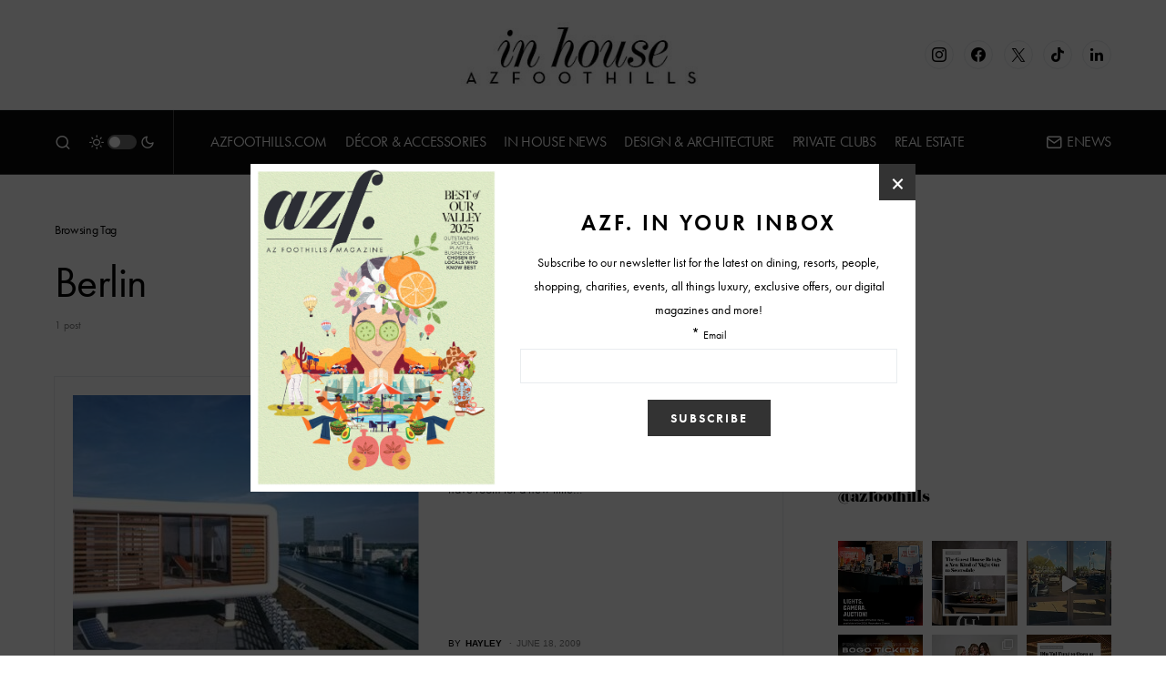

--- FILE ---
content_type: text/html; charset=UTF-8
request_url: https://www.arizonafoothillsmagazine.com/in-house/tag/berlin
body_size: 32310
content:
<!doctype html>
<html lang="en-US">
<head>
	<meta charset="UTF-8" />
	<meta name="viewport" content="width=device-width, initial-scale=1" />
	<link rel="profile" href="https://gmpg.org/xfn/11" />
	<meta name='robots' content='noindex, follow' />

	<!-- This site is optimized with the Yoast SEO plugin v26.6 - https://yoast.com/wordpress/plugins/seo/ -->
	<title>Berlin Archives - In House</title>
	<meta property="og:locale" content="en_US" />
	<meta property="og:type" content="article" />
	<meta property="og:title" content="Berlin Archives - In House" />
	<meta property="og:url" content="https://www.arizonafoothillsmagazine.com/in-house/tag/berlin" />
	<meta property="og:site_name" content="In House" />
	<meta name="twitter:card" content="summary_large_image" />
	<script type="application/ld+json" class="yoast-schema-graph">{"@context":"https://schema.org","@graph":[{"@type":"CollectionPage","@id":"https://www.arizonafoothillsmagazine.com/in-house/tag/berlin","url":"https://www.arizonafoothillsmagazine.com/in-house/tag/berlin","name":"Berlin Archives - In House","isPartOf":{"@id":"https://www.arizonafoothillsmagazine.com/in-house/#website"},"primaryImageOfPage":{"@id":"https://www.arizonafoothillsmagazine.com/in-house/tag/berlin#primaryimage"},"image":{"@id":"https://www.arizonafoothillsmagazine.com/in-house/tag/berlin#primaryimage"},"thumbnailUrl":"https://media.arizonafoothillsmagazine.com/in-house/wp-content/uploads/2021/06/25093850/loft-cube1.jpg","inLanguage":"en-US"},{"@type":"ImageObject","inLanguage":"en-US","@id":"https://www.arizonafoothillsmagazine.com/in-house/tag/berlin#primaryimage","url":"https://media.arizonafoothillsmagazine.com/in-house/wp-content/uploads/2021/06/25093850/loft-cube1.jpg","contentUrl":"https://media.arizonafoothillsmagazine.com/in-house/wp-content/uploads/2021/06/25093850/loft-cube1.jpg","width":626,"height":330},{"@type":"WebSite","@id":"https://www.arizonafoothillsmagazine.com/in-house/#website","url":"https://www.arizonafoothillsmagazine.com/in-house/","name":"In House","description":"","publisher":{"@id":"https://www.arizonafoothillsmagazine.com/in-house/#organization"},"potentialAction":[{"@type":"SearchAction","target":{"@type":"EntryPoint","urlTemplate":"https://www.arizonafoothillsmagazine.com/in-house/?s={search_term_string}"},"query-input":{"@type":"PropertyValueSpecification","valueRequired":true,"valueName":"search_term_string"}}],"inLanguage":"en-US"},{"@type":"Organization","@id":"https://www.arizonafoothillsmagazine.com/in-house/#organization","name":"AZFoothills.com LLC","url":"https://www.arizonafoothillsmagazine.com/in-house/","logo":{"@type":"ImageObject","inLanguage":"en-US","@id":"https://www.arizonafoothillsmagazine.com/in-house/#/schema/logo/image/","url":"https://media.arizonafoothillsmagazine.com/in-house/wp-content/uploads/2021/06/25151206/apple-touch-icon.jpg","contentUrl":"https://media.arizonafoothillsmagazine.com/in-house/wp-content/uploads/2021/06/25151206/apple-touch-icon.jpg","width":180,"height":180,"caption":"AZFoothills.com LLC"},"image":{"@id":"https://www.arizonafoothillsmagazine.com/in-house/#/schema/logo/image/"}}]}</script>
	<!-- / Yoast SEO plugin. -->


<link rel='dns-prefetch' href='//www.arizonafoothillsmagazine.com' />
<link rel='dns-prefetch' href='//use.typekit.net' />
<link rel='dns-prefetch' href='//static2.arizonafoothillsmagazine.com' />

<link href='https://static2.arizonafoothillsmagazine.com' rel='preconnect' />
<link rel="alternate" type="application/rss+xml" title="In House &raquo; Feed" href="https://www.arizonafoothillsmagazine.com/in-house/feed" />
<link rel="alternate" type="application/rss+xml" title="In House &raquo; Comments Feed" href="https://www.arizonafoothillsmagazine.com/in-house/comments/feed" />
<link rel="alternate" type="application/rss+xml" title="In House &raquo; Berlin Tag Feed" href="https://www.arizonafoothillsmagazine.com/in-house/tag/berlin/feed" />
			<link rel="preload" href="https://www.arizonafoothillsmagazine.com/in-house/wp-content/plugins/canvas/assets/fonts/canvas-icons.woff" as="font" type="font/woff" crossorigin>
					<!-- This site uses the Google Analytics by MonsterInsights plugin v9.11.0 - Using Analytics tracking - https://www.monsterinsights.com/ -->
							<script src="//www.googletagmanager.com/gtag/js?id=G-QGW71N28QD"  data-cfasync="false" data-wpfc-render="false" async></script>
			<script data-cfasync="false" data-wpfc-render="false">
				var mi_version = '9.11.0';
				var mi_track_user = true;
				var mi_no_track_reason = '';
								var MonsterInsightsDefaultLocations = {"page_location":"https:\/\/www.arizonafoothillsmagazine.com\/in-house\/tag\/berlin\/"};
								if ( typeof MonsterInsightsPrivacyGuardFilter === 'function' ) {
					var MonsterInsightsLocations = (typeof MonsterInsightsExcludeQuery === 'object') ? MonsterInsightsPrivacyGuardFilter( MonsterInsightsExcludeQuery ) : MonsterInsightsPrivacyGuardFilter( MonsterInsightsDefaultLocations );
				} else {
					var MonsterInsightsLocations = (typeof MonsterInsightsExcludeQuery === 'object') ? MonsterInsightsExcludeQuery : MonsterInsightsDefaultLocations;
				}

								var disableStrs = [
										'ga-disable-G-QGW71N28QD',
									];

				/* Function to detect opted out users */
				function __gtagTrackerIsOptedOut() {
					for (var index = 0; index < disableStrs.length; index++) {
						if (document.cookie.indexOf(disableStrs[index] + '=true') > -1) {
							return true;
						}
					}

					return false;
				}

				/* Disable tracking if the opt-out cookie exists. */
				if (__gtagTrackerIsOptedOut()) {
					for (var index = 0; index < disableStrs.length; index++) {
						window[disableStrs[index]] = true;
					}
				}

				/* Opt-out function */
				function __gtagTrackerOptout() {
					for (var index = 0; index < disableStrs.length; index++) {
						document.cookie = disableStrs[index] + '=true; expires=Thu, 31 Dec 2099 23:59:59 UTC; path=/';
						window[disableStrs[index]] = true;
					}
				}

				if ('undefined' === typeof gaOptout) {
					function gaOptout() {
						__gtagTrackerOptout();
					}
				}
								window.dataLayer = window.dataLayer || [];

				window.MonsterInsightsDualTracker = {
					helpers: {},
					trackers: {},
				};
				if (mi_track_user) {
					function __gtagDataLayer() {
						dataLayer.push(arguments);
					}

					function __gtagTracker(type, name, parameters) {
						if (!parameters) {
							parameters = {};
						}

						if (parameters.send_to) {
							__gtagDataLayer.apply(null, arguments);
							return;
						}

						if (type === 'event') {
														parameters.send_to = monsterinsights_frontend.v4_id;
							var hookName = name;
							if (typeof parameters['event_category'] !== 'undefined') {
								hookName = parameters['event_category'] + ':' + name;
							}

							if (typeof MonsterInsightsDualTracker.trackers[hookName] !== 'undefined') {
								MonsterInsightsDualTracker.trackers[hookName](parameters);
							} else {
								__gtagDataLayer('event', name, parameters);
							}
							
						} else {
							__gtagDataLayer.apply(null, arguments);
						}
					}

					__gtagTracker('js', new Date());
					__gtagTracker('set', {
						'developer_id.dZGIzZG': true,
											});
					if ( MonsterInsightsLocations.page_location ) {
						__gtagTracker('set', MonsterInsightsLocations);
					}
										__gtagTracker('config', 'G-QGW71N28QD', {"forceSSL":"true","link_attribution":"true"} );
										window.gtag = __gtagTracker;										(function () {
						/* https://developers.google.com/analytics/devguides/collection/analyticsjs/ */
						/* ga and __gaTracker compatibility shim. */
						var noopfn = function () {
							return null;
						};
						var newtracker = function () {
							return new Tracker();
						};
						var Tracker = function () {
							return null;
						};
						var p = Tracker.prototype;
						p.get = noopfn;
						p.set = noopfn;
						p.send = function () {
							var args = Array.prototype.slice.call(arguments);
							args.unshift('send');
							__gaTracker.apply(null, args);
						};
						var __gaTracker = function () {
							var len = arguments.length;
							if (len === 0) {
								return;
							}
							var f = arguments[len - 1];
							if (typeof f !== 'object' || f === null || typeof f.hitCallback !== 'function') {
								if ('send' === arguments[0]) {
									var hitConverted, hitObject = false, action;
									if ('event' === arguments[1]) {
										if ('undefined' !== typeof arguments[3]) {
											hitObject = {
												'eventAction': arguments[3],
												'eventCategory': arguments[2],
												'eventLabel': arguments[4],
												'value': arguments[5] ? arguments[5] : 1,
											}
										}
									}
									if ('pageview' === arguments[1]) {
										if ('undefined' !== typeof arguments[2]) {
											hitObject = {
												'eventAction': 'page_view',
												'page_path': arguments[2],
											}
										}
									}
									if (typeof arguments[2] === 'object') {
										hitObject = arguments[2];
									}
									if (typeof arguments[5] === 'object') {
										Object.assign(hitObject, arguments[5]);
									}
									if ('undefined' !== typeof arguments[1].hitType) {
										hitObject = arguments[1];
										if ('pageview' === hitObject.hitType) {
											hitObject.eventAction = 'page_view';
										}
									}
									if (hitObject) {
										action = 'timing' === arguments[1].hitType ? 'timing_complete' : hitObject.eventAction;
										hitConverted = mapArgs(hitObject);
										__gtagTracker('event', action, hitConverted);
									}
								}
								return;
							}

							function mapArgs(args) {
								var arg, hit = {};
								var gaMap = {
									'eventCategory': 'event_category',
									'eventAction': 'event_action',
									'eventLabel': 'event_label',
									'eventValue': 'event_value',
									'nonInteraction': 'non_interaction',
									'timingCategory': 'event_category',
									'timingVar': 'name',
									'timingValue': 'value',
									'timingLabel': 'event_label',
									'page': 'page_path',
									'location': 'page_location',
									'title': 'page_title',
									'referrer' : 'page_referrer',
								};
								for (arg in args) {
																		if (!(!args.hasOwnProperty(arg) || !gaMap.hasOwnProperty(arg))) {
										hit[gaMap[arg]] = args[arg];
									} else {
										hit[arg] = args[arg];
									}
								}
								return hit;
							}

							try {
								f.hitCallback();
							} catch (ex) {
							}
						};
						__gaTracker.create = newtracker;
						__gaTracker.getByName = newtracker;
						__gaTracker.getAll = function () {
							return [];
						};
						__gaTracker.remove = noopfn;
						__gaTracker.loaded = true;
						window['__gaTracker'] = __gaTracker;
					})();
									} else {
										console.log("");
					(function () {
						function __gtagTracker() {
							return null;
						}

						window['__gtagTracker'] = __gtagTracker;
						window['gtag'] = __gtagTracker;
					})();
									}
			</script>
							<!-- / Google Analytics by MonsterInsights -->
		<style id='wp-img-auto-sizes-contain-inline-css'>
img:is([sizes=auto i],[sizes^="auto," i]){contain-intrinsic-size:3000px 1500px}
/*# sourceURL=wp-img-auto-sizes-contain-inline-css */
</style>
<link rel='stylesheet' id='sbi_styles-css' href='https://static2.arizonafoothillsmagazine.com/in-house/wp-content/plugins/instagram-feed/css/sbi-styles.min.css?ver=6.10.0' media='all' />
<link data-minify="1" rel='stylesheet' id='canvas-css' href='https://static2.arizonafoothillsmagazine.com/in-house/wp-content/cache/min/1/in-house/wp-content/plugins/canvas/assets/css/canvas.css?ver=1738226271' media='all' />
<link rel='alternate stylesheet' id='powerkit-icons-css' href='https://www.arizonafoothillsmagazine.com/in-house/wp-content/plugins/powerkit/assets/fonts/powerkit-icons.woff?ver=3.0.4' as='font' type='font/wof' crossorigin />
<link data-minify="1" rel='stylesheet' id='powerkit-css' href='https://static2.arizonafoothillsmagazine.com/in-house/wp-content/cache/min/1/in-house/wp-content/plugins/powerkit/assets/css/powerkit.css?ver=1738226271' media='all' />
<style id='wp-emoji-styles-inline-css'>

	img.wp-smiley, img.emoji {
		display: inline !important;
		border: none !important;
		box-shadow: none !important;
		height: 1em !important;
		width: 1em !important;
		margin: 0 0.07em !important;
		vertical-align: -0.1em !important;
		background: none !important;
		padding: 0 !important;
	}
/*# sourceURL=wp-emoji-styles-inline-css */
</style>
<style id='wp-block-library-inline-css'>
:root{--wp-block-synced-color:#7a00df;--wp-block-synced-color--rgb:122,0,223;--wp-bound-block-color:var(--wp-block-synced-color);--wp-editor-canvas-background:#ddd;--wp-admin-theme-color:#007cba;--wp-admin-theme-color--rgb:0,124,186;--wp-admin-theme-color-darker-10:#006ba1;--wp-admin-theme-color-darker-10--rgb:0,107,160.5;--wp-admin-theme-color-darker-20:#005a87;--wp-admin-theme-color-darker-20--rgb:0,90,135;--wp-admin-border-width-focus:2px}@media (min-resolution:192dpi){:root{--wp-admin-border-width-focus:1.5px}}.wp-element-button{cursor:pointer}:root .has-very-light-gray-background-color{background-color:#eee}:root .has-very-dark-gray-background-color{background-color:#313131}:root .has-very-light-gray-color{color:#eee}:root .has-very-dark-gray-color{color:#313131}:root .has-vivid-green-cyan-to-vivid-cyan-blue-gradient-background{background:linear-gradient(135deg,#00d084,#0693e3)}:root .has-purple-crush-gradient-background{background:linear-gradient(135deg,#34e2e4,#4721fb 50%,#ab1dfe)}:root .has-hazy-dawn-gradient-background{background:linear-gradient(135deg,#faaca8,#dad0ec)}:root .has-subdued-olive-gradient-background{background:linear-gradient(135deg,#fafae1,#67a671)}:root .has-atomic-cream-gradient-background{background:linear-gradient(135deg,#fdd79a,#004a59)}:root .has-nightshade-gradient-background{background:linear-gradient(135deg,#330968,#31cdcf)}:root .has-midnight-gradient-background{background:linear-gradient(135deg,#020381,#2874fc)}:root{--wp--preset--font-size--normal:16px;--wp--preset--font-size--huge:42px}.has-regular-font-size{font-size:1em}.has-larger-font-size{font-size:2.625em}.has-normal-font-size{font-size:var(--wp--preset--font-size--normal)}.has-huge-font-size{font-size:var(--wp--preset--font-size--huge)}.has-text-align-center{text-align:center}.has-text-align-left{text-align:left}.has-text-align-right{text-align:right}.has-fit-text{white-space:nowrap!important}#end-resizable-editor-section{display:none}.aligncenter{clear:both}.items-justified-left{justify-content:flex-start}.items-justified-center{justify-content:center}.items-justified-right{justify-content:flex-end}.items-justified-space-between{justify-content:space-between}.screen-reader-text{border:0;clip-path:inset(50%);height:1px;margin:-1px;overflow:hidden;padding:0;position:absolute;width:1px;word-wrap:normal!important}.screen-reader-text:focus{background-color:#ddd;clip-path:none;color:#444;display:block;font-size:1em;height:auto;left:5px;line-height:normal;padding:15px 23px 14px;text-decoration:none;top:5px;width:auto;z-index:100000}html :where(.has-border-color){border-style:solid}html :where([style*=border-top-color]){border-top-style:solid}html :where([style*=border-right-color]){border-right-style:solid}html :where([style*=border-bottom-color]){border-bottom-style:solid}html :where([style*=border-left-color]){border-left-style:solid}html :where([style*=border-width]){border-style:solid}html :where([style*=border-top-width]){border-top-style:solid}html :where([style*=border-right-width]){border-right-style:solid}html :where([style*=border-bottom-width]){border-bottom-style:solid}html :where([style*=border-left-width]){border-left-style:solid}html :where(img[class*=wp-image-]){height:auto;max-width:100%}:where(figure){margin:0 0 1em}html :where(.is-position-sticky){--wp-admin--admin-bar--position-offset:var(--wp-admin--admin-bar--height,0px)}@media screen and (max-width:600px){html :where(.is-position-sticky){--wp-admin--admin-bar--position-offset:0px}}

/*# sourceURL=wp-block-library-inline-css */
</style><style id='global-styles-inline-css'>
:root{--wp--preset--aspect-ratio--square: 1;--wp--preset--aspect-ratio--4-3: 4/3;--wp--preset--aspect-ratio--3-4: 3/4;--wp--preset--aspect-ratio--3-2: 3/2;--wp--preset--aspect-ratio--2-3: 2/3;--wp--preset--aspect-ratio--16-9: 16/9;--wp--preset--aspect-ratio--9-16: 9/16;--wp--preset--color--black: #000000;--wp--preset--color--cyan-bluish-gray: #abb8c3;--wp--preset--color--white: #FFFFFF;--wp--preset--color--pale-pink: #f78da7;--wp--preset--color--vivid-red: #cf2e2e;--wp--preset--color--luminous-vivid-orange: #ff6900;--wp--preset--color--luminous-vivid-amber: #fcb900;--wp--preset--color--light-green-cyan: #7bdcb5;--wp--preset--color--vivid-green-cyan: #00d084;--wp--preset--color--pale-cyan-blue: #8ed1fc;--wp--preset--color--vivid-cyan-blue: #0693e3;--wp--preset--color--vivid-purple: #9b51e0;--wp--preset--color--blue: #59BACC;--wp--preset--color--green: #58AD69;--wp--preset--color--orange: #FFBC49;--wp--preset--color--red: #e32c26;--wp--preset--color--gray-50: #f8f9fa;--wp--preset--color--gray-100: #f8f9fb;--wp--preset--color--gray-200: #e9ecef;--wp--preset--color--secondary: #818181;--wp--preset--gradient--vivid-cyan-blue-to-vivid-purple: linear-gradient(135deg,rgb(6,147,227) 0%,rgb(155,81,224) 100%);--wp--preset--gradient--light-green-cyan-to-vivid-green-cyan: linear-gradient(135deg,rgb(122,220,180) 0%,rgb(0,208,130) 100%);--wp--preset--gradient--luminous-vivid-amber-to-luminous-vivid-orange: linear-gradient(135deg,rgb(252,185,0) 0%,rgb(255,105,0) 100%);--wp--preset--gradient--luminous-vivid-orange-to-vivid-red: linear-gradient(135deg,rgb(255,105,0) 0%,rgb(207,46,46) 100%);--wp--preset--gradient--very-light-gray-to-cyan-bluish-gray: linear-gradient(135deg,rgb(238,238,238) 0%,rgb(169,184,195) 100%);--wp--preset--gradient--cool-to-warm-spectrum: linear-gradient(135deg,rgb(74,234,220) 0%,rgb(151,120,209) 20%,rgb(207,42,186) 40%,rgb(238,44,130) 60%,rgb(251,105,98) 80%,rgb(254,248,76) 100%);--wp--preset--gradient--blush-light-purple: linear-gradient(135deg,rgb(255,206,236) 0%,rgb(152,150,240) 100%);--wp--preset--gradient--blush-bordeaux: linear-gradient(135deg,rgb(254,205,165) 0%,rgb(254,45,45) 50%,rgb(107,0,62) 100%);--wp--preset--gradient--luminous-dusk: linear-gradient(135deg,rgb(255,203,112) 0%,rgb(199,81,192) 50%,rgb(65,88,208) 100%);--wp--preset--gradient--pale-ocean: linear-gradient(135deg,rgb(255,245,203) 0%,rgb(182,227,212) 50%,rgb(51,167,181) 100%);--wp--preset--gradient--electric-grass: linear-gradient(135deg,rgb(202,248,128) 0%,rgb(113,206,126) 100%);--wp--preset--gradient--midnight: linear-gradient(135deg,rgb(2,3,129) 0%,rgb(40,116,252) 100%);--wp--preset--font-size--small: 13px;--wp--preset--font-size--medium: 20px;--wp--preset--font-size--large: 36px;--wp--preset--font-size--x-large: 42px;--wp--preset--spacing--20: 0.44rem;--wp--preset--spacing--30: 0.67rem;--wp--preset--spacing--40: 1rem;--wp--preset--spacing--50: 1.5rem;--wp--preset--spacing--60: 2.25rem;--wp--preset--spacing--70: 3.38rem;--wp--preset--spacing--80: 5.06rem;--wp--preset--shadow--natural: 6px 6px 9px rgba(0, 0, 0, 0.2);--wp--preset--shadow--deep: 12px 12px 50px rgba(0, 0, 0, 0.4);--wp--preset--shadow--sharp: 6px 6px 0px rgba(0, 0, 0, 0.2);--wp--preset--shadow--outlined: 6px 6px 0px -3px rgb(255, 255, 255), 6px 6px rgb(0, 0, 0);--wp--preset--shadow--crisp: 6px 6px 0px rgb(0, 0, 0);}:where(.is-layout-flex){gap: 0.5em;}:where(.is-layout-grid){gap: 0.5em;}body .is-layout-flex{display: flex;}.is-layout-flex{flex-wrap: wrap;align-items: center;}.is-layout-flex > :is(*, div){margin: 0;}body .is-layout-grid{display: grid;}.is-layout-grid > :is(*, div){margin: 0;}:where(.wp-block-columns.is-layout-flex){gap: 2em;}:where(.wp-block-columns.is-layout-grid){gap: 2em;}:where(.wp-block-post-template.is-layout-flex){gap: 1.25em;}:where(.wp-block-post-template.is-layout-grid){gap: 1.25em;}.has-black-color{color: var(--wp--preset--color--black) !important;}.has-cyan-bluish-gray-color{color: var(--wp--preset--color--cyan-bluish-gray) !important;}.has-white-color{color: var(--wp--preset--color--white) !important;}.has-pale-pink-color{color: var(--wp--preset--color--pale-pink) !important;}.has-vivid-red-color{color: var(--wp--preset--color--vivid-red) !important;}.has-luminous-vivid-orange-color{color: var(--wp--preset--color--luminous-vivid-orange) !important;}.has-luminous-vivid-amber-color{color: var(--wp--preset--color--luminous-vivid-amber) !important;}.has-light-green-cyan-color{color: var(--wp--preset--color--light-green-cyan) !important;}.has-vivid-green-cyan-color{color: var(--wp--preset--color--vivid-green-cyan) !important;}.has-pale-cyan-blue-color{color: var(--wp--preset--color--pale-cyan-blue) !important;}.has-vivid-cyan-blue-color{color: var(--wp--preset--color--vivid-cyan-blue) !important;}.has-vivid-purple-color{color: var(--wp--preset--color--vivid-purple) !important;}.has-black-background-color{background-color: var(--wp--preset--color--black) !important;}.has-cyan-bluish-gray-background-color{background-color: var(--wp--preset--color--cyan-bluish-gray) !important;}.has-white-background-color{background-color: var(--wp--preset--color--white) !important;}.has-pale-pink-background-color{background-color: var(--wp--preset--color--pale-pink) !important;}.has-vivid-red-background-color{background-color: var(--wp--preset--color--vivid-red) !important;}.has-luminous-vivid-orange-background-color{background-color: var(--wp--preset--color--luminous-vivid-orange) !important;}.has-luminous-vivid-amber-background-color{background-color: var(--wp--preset--color--luminous-vivid-amber) !important;}.has-light-green-cyan-background-color{background-color: var(--wp--preset--color--light-green-cyan) !important;}.has-vivid-green-cyan-background-color{background-color: var(--wp--preset--color--vivid-green-cyan) !important;}.has-pale-cyan-blue-background-color{background-color: var(--wp--preset--color--pale-cyan-blue) !important;}.has-vivid-cyan-blue-background-color{background-color: var(--wp--preset--color--vivid-cyan-blue) !important;}.has-vivid-purple-background-color{background-color: var(--wp--preset--color--vivid-purple) !important;}.has-black-border-color{border-color: var(--wp--preset--color--black) !important;}.has-cyan-bluish-gray-border-color{border-color: var(--wp--preset--color--cyan-bluish-gray) !important;}.has-white-border-color{border-color: var(--wp--preset--color--white) !important;}.has-pale-pink-border-color{border-color: var(--wp--preset--color--pale-pink) !important;}.has-vivid-red-border-color{border-color: var(--wp--preset--color--vivid-red) !important;}.has-luminous-vivid-orange-border-color{border-color: var(--wp--preset--color--luminous-vivid-orange) !important;}.has-luminous-vivid-amber-border-color{border-color: var(--wp--preset--color--luminous-vivid-amber) !important;}.has-light-green-cyan-border-color{border-color: var(--wp--preset--color--light-green-cyan) !important;}.has-vivid-green-cyan-border-color{border-color: var(--wp--preset--color--vivid-green-cyan) !important;}.has-pale-cyan-blue-border-color{border-color: var(--wp--preset--color--pale-cyan-blue) !important;}.has-vivid-cyan-blue-border-color{border-color: var(--wp--preset--color--vivid-cyan-blue) !important;}.has-vivid-purple-border-color{border-color: var(--wp--preset--color--vivid-purple) !important;}.has-vivid-cyan-blue-to-vivid-purple-gradient-background{background: var(--wp--preset--gradient--vivid-cyan-blue-to-vivid-purple) !important;}.has-light-green-cyan-to-vivid-green-cyan-gradient-background{background: var(--wp--preset--gradient--light-green-cyan-to-vivid-green-cyan) !important;}.has-luminous-vivid-amber-to-luminous-vivid-orange-gradient-background{background: var(--wp--preset--gradient--luminous-vivid-amber-to-luminous-vivid-orange) !important;}.has-luminous-vivid-orange-to-vivid-red-gradient-background{background: var(--wp--preset--gradient--luminous-vivid-orange-to-vivid-red) !important;}.has-very-light-gray-to-cyan-bluish-gray-gradient-background{background: var(--wp--preset--gradient--very-light-gray-to-cyan-bluish-gray) !important;}.has-cool-to-warm-spectrum-gradient-background{background: var(--wp--preset--gradient--cool-to-warm-spectrum) !important;}.has-blush-light-purple-gradient-background{background: var(--wp--preset--gradient--blush-light-purple) !important;}.has-blush-bordeaux-gradient-background{background: var(--wp--preset--gradient--blush-bordeaux) !important;}.has-luminous-dusk-gradient-background{background: var(--wp--preset--gradient--luminous-dusk) !important;}.has-pale-ocean-gradient-background{background: var(--wp--preset--gradient--pale-ocean) !important;}.has-electric-grass-gradient-background{background: var(--wp--preset--gradient--electric-grass) !important;}.has-midnight-gradient-background{background: var(--wp--preset--gradient--midnight) !important;}.has-small-font-size{font-size: var(--wp--preset--font-size--small) !important;}.has-medium-font-size{font-size: var(--wp--preset--font-size--medium) !important;}.has-large-font-size{font-size: var(--wp--preset--font-size--large) !important;}.has-x-large-font-size{font-size: var(--wp--preset--font-size--x-large) !important;}
/*# sourceURL=global-styles-inline-css */
</style>

<style id='classic-theme-styles-inline-css'>
/*! This file is auto-generated */
.wp-block-button__link{color:#fff;background-color:#32373c;border-radius:9999px;box-shadow:none;text-decoration:none;padding:calc(.667em + 2px) calc(1.333em + 2px);font-size:1.125em}.wp-block-file__button{background:#32373c;color:#fff;text-decoration:none}
/*# sourceURL=/wp-includes/css/classic-themes.min.css */
</style>
<link data-minify="1" rel='stylesheet' id='canvas-block-posts-sidebar-css' href='https://static2.arizonafoothillsmagazine.com/in-house/wp-content/cache/min/1/in-house/wp-content/plugins/canvas/components/posts/block-posts-sidebar/block-posts-sidebar.css?ver=1738226271' media='all' />
<link data-minify="1" rel='stylesheet' id='absolute-reviews-css' href='https://static2.arizonafoothillsmagazine.com/in-house/wp-content/cache/min/1/in-house/wp-content/plugins/absolute-reviews/public/css/absolute-reviews-public.css?ver=1738226271' media='all' />
<link data-minify="1" rel='stylesheet' id='advanced-popups-css' href='https://static2.arizonafoothillsmagazine.com/in-house/wp-content/cache/min/1/in-house/wp-content/plugins/advanced-popups/public/css/advanced-popups-public.css?ver=1738226271' media='all' />
<link data-minify="1" rel='stylesheet' id='canvas-block-heading-style-css' href='https://static2.arizonafoothillsmagazine.com/in-house/wp-content/cache/min/1/in-house/wp-content/plugins/canvas/components/content-formatting/block-heading/block.css?ver=1738226271' media='all' />
<link data-minify="1" rel='stylesheet' id='canvas-block-list-style-css' href='https://static2.arizonafoothillsmagazine.com/in-house/wp-content/cache/min/1/in-house/wp-content/plugins/canvas/components/content-formatting/block-list/block.css?ver=1738226271' media='all' />
<link data-minify="1" rel='stylesheet' id='canvas-block-paragraph-style-css' href='https://static2.arizonafoothillsmagazine.com/in-house/wp-content/cache/min/1/in-house/wp-content/plugins/canvas/components/content-formatting/block-paragraph/block.css?ver=1738226271' media='all' />
<link data-minify="1" rel='stylesheet' id='canvas-block-separator-style-css' href='https://static2.arizonafoothillsmagazine.com/in-house/wp-content/cache/min/1/in-house/wp-content/plugins/canvas/components/content-formatting/block-separator/block.css?ver=1738226271' media='all' />
<link data-minify="1" rel='stylesheet' id='canvas-block-group-style-css' href='https://static2.arizonafoothillsmagazine.com/in-house/wp-content/cache/min/1/in-house/wp-content/plugins/canvas/components/basic-elements/block-group/block.css?ver=1738226271' media='all' />
<link data-minify="1" rel='stylesheet' id='canvas-block-cover-style-css' href='https://static2.arizonafoothillsmagazine.com/in-house/wp-content/cache/min/1/in-house/wp-content/plugins/canvas/components/basic-elements/block-cover/block.css?ver=1738226271' media='all' />
<link data-minify="1" rel='stylesheet' id='powerkit-author-box-css' href='https://static2.arizonafoothillsmagazine.com/in-house/wp-content/cache/min/1/in-house/wp-content/plugins/powerkit/modules/author-box/public/css/public-powerkit-author-box.css?ver=1738226271' media='all' />
<link data-minify="1" rel='stylesheet' id='powerkit-basic-elements-css' href='https://static2.arizonafoothillsmagazine.com/in-house/wp-content/cache/min/1/in-house/wp-content/plugins/powerkit/modules/basic-elements/public/css/public-powerkit-basic-elements.css?ver=1738226271' media='screen' />
<link data-minify="1" rel='stylesheet' id='powerkit-coming-soon-css' href='https://static2.arizonafoothillsmagazine.com/in-house/wp-content/cache/min/1/in-house/wp-content/plugins/powerkit/modules/coming-soon/public/css/public-powerkit-coming-soon.css?ver=1738226271' media='all' />
<link data-minify="1" rel='stylesheet' id='powerkit-content-formatting-css' href='https://static2.arizonafoothillsmagazine.com/in-house/wp-content/cache/min/1/in-house/wp-content/plugins/powerkit/modules/content-formatting/public/css/public-powerkit-content-formatting.css?ver=1738226271' media='all' />
<link data-minify="1" rel='stylesheet' id='powerkit-сontributors-css' href='https://static2.arizonafoothillsmagazine.com/in-house/wp-content/cache/min/1/in-house/wp-content/plugins/powerkit/modules/contributors/public/css/public-powerkit-contributors.css?ver=1738226271' media='all' />
<link data-minify="1" rel='stylesheet' id='powerkit-facebook-css' href='https://static2.arizonafoothillsmagazine.com/in-house/wp-content/cache/min/1/in-house/wp-content/plugins/powerkit/modules/facebook/public/css/public-powerkit-facebook.css?ver=1738226271' media='all' />
<link data-minify="1" rel='stylesheet' id='powerkit-featured-categories-css' href='https://static2.arizonafoothillsmagazine.com/in-house/wp-content/cache/min/1/in-house/wp-content/plugins/powerkit/modules/featured-categories/public/css/public-powerkit-featured-categories.css?ver=1738226271' media='all' />
<link data-minify="1" rel='stylesheet' id='powerkit-inline-posts-css' href='https://static2.arizonafoothillsmagazine.com/in-house/wp-content/cache/min/1/in-house/wp-content/plugins/powerkit/modules/inline-posts/public/css/public-powerkit-inline-posts.css?ver=1738226271' media='all' />
<link data-minify="1" rel='stylesheet' id='powerkit-instagram-css' href='https://static2.arizonafoothillsmagazine.com/in-house/wp-content/cache/min/1/in-house/wp-content/plugins/powerkit/modules/instagram/public/css/public-powerkit-instagram.css?ver=1738226271' media='all' />
<link data-minify="1" rel='stylesheet' id='powerkit-justified-gallery-css' href='https://static2.arizonafoothillsmagazine.com/in-house/wp-content/cache/min/1/in-house/wp-content/plugins/powerkit/modules/justified-gallery/public/css/public-powerkit-justified-gallery.css?ver=1738226271' media='all' />
<link data-minify="1" rel='stylesheet' id='powerkit-lazyload-css' href='https://static2.arizonafoothillsmagazine.com/in-house/wp-content/cache/min/1/in-house/wp-content/plugins/powerkit/modules/lazyload/public/css/public-powerkit-lazyload.css?ver=1738226271' media='all' />
<link rel='stylesheet' id='glightbox-css' href='https://static2.arizonafoothillsmagazine.com/in-house/wp-content/plugins/powerkit/modules/lightbox/public/css/glightbox.min.css?ver=3.0.4' media='all' />
<link data-minify="1" rel='stylesheet' id='powerkit-lightbox-css' href='https://static2.arizonafoothillsmagazine.com/in-house/wp-content/cache/min/1/in-house/wp-content/plugins/powerkit/modules/lightbox/public/css/public-powerkit-lightbox.css?ver=1738226271' media='all' />
<link data-minify="1" rel='stylesheet' id='powerkit-opt-in-forms-css' href='https://static2.arizonafoothillsmagazine.com/in-house/wp-content/cache/min/1/in-house/wp-content/plugins/powerkit/modules/opt-in-forms/public/css/public-powerkit-opt-in-forms.css?ver=1738226271' media='all' />
<link data-minify="1" rel='stylesheet' id='powerkit-scroll-to-top-css' href='https://static2.arizonafoothillsmagazine.com/in-house/wp-content/cache/min/1/in-house/wp-content/plugins/powerkit/modules/scroll-to-top/public/css/public-powerkit-scroll-to-top.css?ver=1738226271' media='all' />
<link data-minify="1" rel='stylesheet' id='powerkit-share-buttons-css' href='https://static2.arizonafoothillsmagazine.com/in-house/wp-content/cache/min/1/in-house/wp-content/plugins/powerkit/modules/share-buttons/public/css/public-powerkit-share-buttons.css?ver=1738226271' media='all' />
<link data-minify="1" rel='stylesheet' id='powerkit-slider-gallery-css' href='https://static2.arizonafoothillsmagazine.com/in-house/wp-content/cache/min/1/in-house/wp-content/plugins/powerkit/modules/slider-gallery/public/css/public-powerkit-slider-gallery.css?ver=1738226271' media='all' />
<link data-minify="1" rel='stylesheet' id='powerkit-social-links-css' href='https://static2.arizonafoothillsmagazine.com/in-house/wp-content/cache/min/1/in-house/wp-content/plugins/powerkit/modules/social-links/public/css/public-powerkit-social-links.css?ver=1738226271' media='all' />
<link data-minify="1" rel='stylesheet' id='powerkit-twitter-css' href='https://static2.arizonafoothillsmagazine.com/in-house/wp-content/cache/min/1/in-house/wp-content/plugins/powerkit/modules/twitter/public/css/public-powerkit-twitter.css?ver=1738226271' media='all' />
<link data-minify="1" rel='stylesheet' id='powerkit-typekit-css' href='https://static2.arizonafoothillsmagazine.com/in-house/wp-content/cache/min/1/khg7wua.css?ver=1738226271' media='all' />
<link data-minify="1" rel='stylesheet' id='powerkit-widget-about-css' href='https://static2.arizonafoothillsmagazine.com/in-house/wp-content/cache/min/1/in-house/wp-content/plugins/powerkit/modules/widget-about/public/css/public-powerkit-widget-about.css?ver=1738226271' media='all' />
<link data-minify="1" rel='stylesheet' id='csco-styles-css' href='https://static2.arizonafoothillsmagazine.com/in-house/wp-content/cache/min/1/in-house/wp-content/themes/newsblock/style.css?ver=1738226271' media='all' />
<style id='csco-styles-inline-css'>

:root {
	/* Base Font */
	--cs-font-base-family: futura-pt;
	--cs-font-base-size: 1rem;
	--cs-font-base-weight: 400;
	--cs-font-base-style: normal;
	--cs-font-base-letter-spacing: normal;
	--cs-font-base-line-height: 1.5;

	/* Primary Font */
	--cs-font-primary-family: futura-pt;
	--cs-font-primary-size: 0.875rem;
	--cs-font-primary-weight: 400;
	--cs-font-primary-style: normal;
	--cs-font-primary-letter-spacing: -0.025em;
	--cs-font-primary-text-transform: none;

	/* Secondary Font */
	--cs-font-secondary-family: futura-pt;
	--cs-font-secondary-size: 0.75rem;
	--cs-font-secondary-weight: 400;
	--cs-font-secondary-style: normal;
	--cs-font-secondary-letter-spacing: normal;
	--cs-font-secondary-text-transform: none;

	/* Category Font */
	--cs-font-category-family: -apple-system, BlinkMacSystemFont, "Segoe UI", Roboto, Oxygen-Sans, Ubuntu, Cantarell, "Helvetica Neue";
	--cs-font-category-size: 0.625rem;
	--cs-font-category-weight: 700;
	--cs-font-category-style: normal;
	--cs-font-category-letter-spacing: -0.025em;
	--cs-font-category-text-transform: uppercase;

	/* Post Meta Font */
	--cs-font-post-meta-family: -apple-system, BlinkMacSystemFont, "Segoe UI", Roboto, Oxygen-Sans, Ubuntu, Cantarell, "Helvetica Neue";
	--cs-font-post-meta-size: 0.6255rem;
	--cs-font-post-meta-weight: 400;
	--cs-font-post-meta-style: normal;
	--cs-font-post-meta-letter-spacing: normal;
	--cs-font-post-meta-text-transform: uppercase;

	/* Input Font */
	--cs-font-input-family: futura-pt;
	--cs-font-input-size: 0.75rem;
	--cs-font-input-line-height: 1.625rem;
	--cs-font-input-weight: 400;
	--cs-font-input-style: normal;
	--cs-font-input-letter-spacing: normal;
	--cs-font-input-text-transform: none;

	/* Post Subbtitle */
	--cs-font-post-subtitle-family: futura-pt;
	--cs-font-post-subtitle-size: 1.25rem;
	--cs-font-post-subtitle-letter-spacing: normal;

	/* Post Content */
	--cs-font-post-content-family: futura-pt;
	--cs-font-post-content-size: 1rem;
	--cs-font-post-content-letter-spacing: normal;

	/* Summary */
	--cs-font-entry-summary-family: futura-pt;
	--cs-font-entry-summary-size: 1rem;
	--cs-font-entry-summary-letter-spacing: normal;

	/* Entry Excerpt */
	--cs-font-entry-excerpt-family: futura-pt;
	--cs-font-entry-excerpt-size: 0.875rem;
	--cs-font-entry-excerpt-letter-spacing: normal;

	/* Logos --------------- */

	/* Main Logo */
	--cs-font-main-logo-family: Inter;
	--cs-font-main-logo-size: 1.5rem;
	--cs-font-main-logo-weight: 700;
	--cs-font-main-logo-style: normal;
	--cs-font-main-logo-letter-spacing: -0.075em;
	--cs-font-main-logo-text-transform: none;

	/* Large Logo */
	--cs-font-large-logo-family: Inter;
	--cs-font-large-logo-size: 1.75rem;
	--cs-font-large-logo-weight: 700;
	--cs-font-large-logo-style: normal;
	--cs-font-large-logo-letter-spacing: -0.075em;
	--cs-font-large-logo-text-transform: none;

	/* Footer Logo */
	--cs-font-footer-logo-family: Inter;
	--cs-font-footer-logo-size: 1.5rem;
	--cs-font-footer-logo-weight: 700;
	--cs-font-footer-logo-style: normal;
	--cs-font-footer-logo-letter-spacing: -0.075em;
	--cs-font-footer-logo-text-transform: none;

	/* Headings --------------- */

	/* Headings */
	--cs-font-headings-family: futura-pt;
	--cs-font-headings-weight: 400;
	--cs-font-headings-style: normal;
	--cs-font-headings-line-height: 1.25;
	--cs-font-headings-letter-spacing: -0.0125em;
	--cs-font-headings-text-transform: none;

	/* Styled Heading */
	--cs-font-styled-heading-line-height: 1.3em;

	/* Decorated Heading */
	--cs-font-decorated-heading-family: eloquent-jf-pro;
	--cs-font-decorated-heading-font-size: 1.25rem;
	--cs-font-decorated-heading-weight: 400;
	--cs-font-decorated-heading-style: normal;
	--cs-font-decorated-heading-line-height: -0.025em;
	--cs-font-decorated-heading-letter-spacing: normal;
	--cs-font-decorated-heading-text-transform: none;

	/* Menu Font --------------- */

	/* Menu */
	/* Used for main top level menu elements. */
	--cs-font-menu-family: futura-pt;
	--cs-font-menu-size: 1.0rem;
	--cs-font-menu-weight: 400;
	--cs-font-menu-style: normal;
	--cs-font-menu-letter-spacing: -0.025em;
	--cs-font-menu-text-transform: uppercase;

	/* Submenu Font */
	/* Used for submenu elements. */
	--cs-font-submenu-family: futura-pt;
	--cs-font-submenu-size: 0.875rem;
	--cs-font-submenu-weight: 400;
	--cs-font-submenu-style: normal;
	--cs-font-submenu-letter-spacing: 0px;
	--cs-font-submenu-text-transform: none;

	/* Section Headings --------------- */
	--cs-font-section-headings-family: eloquent-jf-pro;
	--cs-font-section-headings-size: 1rem;
	--cs-font-section-headings-weight: 400;
	--cs-font-section-headings-style: normal;
	--cs-font-section-headings-letter-spacing: -0.025em;
	--cs-font-section-headings-text-transform: none;
}

	.cs-header__widgets-column {
		--cs-font-section-headings-family: futura-pt;
		--cs-font-section-headings-size: 1.125rem;
		--cs-font-section-headings-weight: 400;
		--cs-font-section-headings-style: normal;
		--cs-font-section-headings-letter-spacing: -0.025em;
		--cs-font-section-headings-text-transform: none;
	}

.searchwp-live-search-no-min-chars:after { content: "Continue typing" }
/*# sourceURL=csco-styles-inline-css */
</style>
<link rel='stylesheet' id='searchwp-live-search-css' href='https://static2.arizonafoothillsmagazine.com/in-house/wp-content/plugins/searchwp-live-ajax-search/assets/styles/style.min.css?ver=1.8.7' media='all' />
<style id='searchwp-live-search-inline-css'>
.searchwp-live-search-result .searchwp-live-search-result--title a {
  font-size: 16px;
}
.searchwp-live-search-result .searchwp-live-search-result--price {
  font-size: 14px;
}
.searchwp-live-search-result .searchwp-live-search-result--add-to-cart .button {
  font-size: 14px;
}

/*# sourceURL=searchwp-live-search-inline-css */
</style>


<script src="https://static2.arizonafoothillsmagazine.com/in-house/wp-includes/js/jquery/jquery.min.js?ver=3.7.1" id="jquery-core-js"></script>
<script src="https://static2.arizonafoothillsmagazine.com/in-house/wp-includes/js/jquery/jquery-migrate.min.js?ver=3.4.1" id="jquery-migrate-js"></script>

<link rel="https://api.w.org/" href="https://www.arizonafoothillsmagazine.com/in-house/wp-json/" /><link rel="alternate" title="JSON" type="application/json" href="https://www.arizonafoothillsmagazine.com/in-house/wp-json/wp/v2/tags/399" /><link rel="EditURI" type="application/rsd+xml" title="RSD" href="https://www.arizonafoothillsmagazine.com/in-house/xmlrpc.php?rsd" />
<meta name="generator" content="WordPress 6.9" />
		<link rel="preload" href="https://www.arizonafoothillsmagazine.com/in-house/wp-content/plugins/absolute-reviews/fonts/absolute-reviews-icons.woff" as="font" type="font/woff" crossorigin>
				<link rel="preload" href="https://www.arizonafoothillsmagazine.com/in-house/wp-content/plugins/advanced-popups/fonts/advanced-popups-icons.woff" as="font" type="font/woff" crossorigin>
		<script>
    var _paq = window._paq = window._paq || [];
    _paq.push(['trackPageView']);
    _paq.push(['enableLinkTracking']);
    (function() {
        var u="//analytics.arizonafoothillsmagazine.com/";
        _paq.push(['setTrackerUrl', u+'matomo.php']);
        _paq.push(['setSiteId', '2']);
        var d=document, g=d.createElement('script'), s=d.getElementsByTagName('script')[0];
        g.async=true; g.src=u+'matomo.js'; s.parentNode.insertBefore(g,s);
    })();
</script>
<script async src="https://securepubads.g.doubleclick.net/tag/js/gpt.js"></script>





<link rel="preload" href="https://static2.arizonafoothillsmagazine.com/templates/sandpiper2/assets/elq.woff2" as="font" type="font/woff2" crossorigin><link rel="icon" href="https://media.arizonafoothillsmagazine.com/in-house/wp-content/uploads/2023/08/31191342/cropped-cropped-azfwhite-1-32x32.jpg" sizes="32x32" />
<link rel="icon" href="https://media.arizonafoothillsmagazine.com/in-house/wp-content/uploads/2023/08/31191342/cropped-cropped-azfwhite-1-192x192.jpg" sizes="192x192" />
<link rel="apple-touch-icon" href="https://media.arizonafoothillsmagazine.com/in-house/wp-content/uploads/2023/08/31191342/cropped-cropped-azfwhite-1-180x180.jpg" />
<meta name="msapplication-TileImage" content="https://media.arizonafoothillsmagazine.com/in-house/wp-content/uploads/2023/08/31191342/cropped-cropped-azfwhite-1-270x270.jpg" />
		<style id="wp-custom-css">
			@font-face{font-family:"eloquent-jf-pro2";src:url(https://static2.arizonafoothillsmagazine.com/templates/sandpiper2/assets/elq.woff2) format("woff2");font-display:swap;font-style:normal;font-weight:400;font-stretch:normal}
h1.cs-entry__title{font-family:eloquent-jf-pro2, sans-serif}
.cs-entry__header-simple .cs-entry__post-media,.cs-entry__header-simple .cs-entry__caption-text  {display:none;}


.col-sm-4, .row, .container{
	display: block;
	background: #111111;
}
@media (min-width: 768px){
	.col-sm-4 {
			width: 33.33333333333333%;
	}
	.col-sm-1, .col-sm-2, .col-sm-3, .col-sm-4, .col-sm-5, .col-sm-6, .col-sm-7, .col-sm-8, .col-sm-9, .col-sm-10, .col-sm-11 {
			float: left;
	}
	.col-xs-1, .col-sm-1, .col-md-1, .col-lg-1, .col-xs-2, .col-sm-2, .col-md-2, .col-lg-2, .col-xs-3, .col-sm-3, .col-md-3, .col-lg-3, .col-xs-4, .col-sm-4, .col-md-4, .col-lg-4, .col-xs-5, .col-sm-5, .col-md-5, .col-lg-5, .col-xs-6, .col-sm-6, .col-md-6, .col-lg-6, .col-xs-7, .col-sm-7, .col-md-7, .col-lg-7, .col-xs-8, .col-sm-8, .col-md-8, .col-lg-8, .col-xs-9, .col-sm-9, .col-md-9, .col-lg-9, .col-xs-10, .col-sm-10, .col-md-10, .col-lg-10, .col-xs-11, .col-sm-11, .col-md-11, .col-lg-11, .col-xs-12, .col-sm-12, .col-md-12, .col-lg-12 {
			position: relative;
			min-height: 1px;
			padding-left: 15px;
			padding-right: 15px;
	}
	.row {
		display: block;
			margin-left: -15px;
			margin-right: -15px;
	}
		.container {
			width: 750px;
	}
	.container {
		display: block;
			margin-right: auto;
			margin-left: auto;
			padding-left: 15px;
			padding-right: 15px;
	}
}
@media (min-width: 1200px){
.container {
    width: 1170px;
}
	}
@media (min-width: 992px){
.container {
    width: 970px;
}
}
.cs-custom-content-footer-after{
	background:#111111;
	padding:5px;
}
@media (max-width: 767px){
.col-sm-3, .col-sm-4, .col-sm-6 {
    width: 100%;
		padding-top:5px;
	
}
.row {
    text-align: center;
}
	#mob-320-50{
		display:block !important;
	}
}


		</style>
		<style id="kirki-inline-styles">:root, [site-data-scheme="default"]{--cs-color-site-background:#FFFFFF;--cs-color-search-background:#000000;--cs-color-topbar-background:#FFFFFF;--cs-color-header-background:#0a0a0a;--cs-color-submenu-background:#FFFFFF;--cs-color-footer-background:#111111;}:root, [data-scheme="default"]{--cs-color-accent:#0a0a0a;--cs-color-accent-contrast:#FFFFFF;--cs-color-secondary:#818181;--cs-palette-color-secondary:#818181;--cs-color-secondary-contrast:#000000;--cs-color-styled-heading:#000000;--cs-color-styled-heading-contrast:#ffffff;--cs-color-styled-heading-hover:#000000;--cs-color-styled-heading-hover-contrast:#ffffff;--cs-color-styled-category:rgba(0,0,0,0.3);--cs-color-styled-category-contrast:#ffffff;--cs-color-styled-category-hover:#000000;--cs-color-styled-category-hover-contrast:#FFFFFF;--cs-color-category:#ed174d;--cs-color-category-hover:#000000;--cs-color-category-underline:rgba(255,255,255,0);--cs-color-button:#000000;--cs-color-button-contrast:#FFFFFF;--cs-color-button-hover:#282828;--cs-color-button-hover-contrast:#FFFFFF;--cs-color-overlay-background:rgba(0,0,0,0.25);}[site-data-scheme="dark"]{--cs-color-site-background:#1c1c1c;--cs-color-search-background:#333335;--cs-color-topbar-background:#1c1c1c;--cs-color-header-background:#1c1c1c;--cs-color-submenu-background:#1c1c1c;--cs-color-footer-background:#1c1c1c;}[data-scheme="dark"]{--cs-color-accent:#ffffff;--cs-color-accent-contrast:#000000;--cs-color-secondary:#858585;--cs-palette-color-secondary:#858585;--cs-color-secondary-contrast:#000000;--cs-color-styled-heading:#ed174d;--cs-color-styled-heading-contrast:#000000;--cs-color-styled-heading-hover:#ed174d;--cs-color-styled-heading-hover-contrast:#000000;--cs-color-styled-category:#000000;--cs-color-styled-category-contrast:#FFFFFF;--cs-color-styled-category-hover:#ed174d;--cs-color-styled-category-hover-contrast:#000000;--cs-color-category:#ed174d;--cs-color-category-hover:#FFFFFF;--cs-color-category-underline:rgba(255,255,255,0);--cs-color-button:#3d3d3d;--cs-color-button-contrast:#FFFFFF;--cs-color-button-hover:#242424;--cs-color-button-hover-contrast:#FFFFFF;--cs-color-overlay-background:rgba(0,0,0,0.25);}:root{--cs-common-border-radius:0;--cs-primary-border-radius:0px;--cs-secondary-border-radius:50%;--cs-styled-category-border-radius:0;--cs-image-border-radius:0px;--cs-header-topbar-height:120px;--cs-header-height:70px;}:root .cnvs-block-section-heading, [data-scheme="default"] .cnvs-block-section-heading, [data-scheme="dark"] [data-scheme="default"] .cnvs-block-section-heading{--cnvs-section-heading-border-color:#e9ecef;}[data-scheme="dark"] .cnvs-block-section-heading{--cnvs-section-heading-border-color:#49494b;}:root .cs-header__widgets-column .cnvs-block-section-heading, [data-scheme="dark"] [data-scheme="default"] .cs-header__widgets-column .cnvs-block-section-heading{--cnvs-section-heading-border-color:#e9ecef;}[data-scheme="dark"] .cs-header__widgets-column .cnvs-block-section-heading{--cnvs-section-heading-border-color:#49494b;}.cs-search__posts{--cs-image-border-radius:50%!important;}/* cyrillic-ext */
@font-face {
  font-family: 'Inter';
  font-style: normal;
  font-weight: 700;
  font-display: swap;
  src: url(https://www.arizonafoothillsmagazine.com/in-house/wp-content/fonts/inter/UcCO3FwrK3iLTeHuS_nVMrMxCp50SjIw2boKoduKmMEVuFuYAZJhiI2B.woff2) format('woff2');
  unicode-range: U+0460-052F, U+1C80-1C8A, U+20B4, U+2DE0-2DFF, U+A640-A69F, U+FE2E-FE2F;
}
/* cyrillic */
@font-face {
  font-family: 'Inter';
  font-style: normal;
  font-weight: 700;
  font-display: swap;
  src: url(https://www.arizonafoothillsmagazine.com/in-house/wp-content/fonts/inter/UcCO3FwrK3iLTeHuS_nVMrMxCp50SjIw2boKoduKmMEVuFuYAZthiI2B.woff2) format('woff2');
  unicode-range: U+0301, U+0400-045F, U+0490-0491, U+04B0-04B1, U+2116;
}
/* greek-ext */
@font-face {
  font-family: 'Inter';
  font-style: normal;
  font-weight: 700;
  font-display: swap;
  src: url(https://www.arizonafoothillsmagazine.com/in-house/wp-content/fonts/inter/UcCO3FwrK3iLTeHuS_nVMrMxCp50SjIw2boKoduKmMEVuFuYAZNhiI2B.woff2) format('woff2');
  unicode-range: U+1F00-1FFF;
}
/* greek */
@font-face {
  font-family: 'Inter';
  font-style: normal;
  font-weight: 700;
  font-display: swap;
  src: url(https://www.arizonafoothillsmagazine.com/in-house/wp-content/fonts/inter/UcCO3FwrK3iLTeHuS_nVMrMxCp50SjIw2boKoduKmMEVuFuYAZxhiI2B.woff2) format('woff2');
  unicode-range: U+0370-0377, U+037A-037F, U+0384-038A, U+038C, U+038E-03A1, U+03A3-03FF;
}
/* vietnamese */
@font-face {
  font-family: 'Inter';
  font-style: normal;
  font-weight: 700;
  font-display: swap;
  src: url(https://www.arizonafoothillsmagazine.com/in-house/wp-content/fonts/inter/UcCO3FwrK3iLTeHuS_nVMrMxCp50SjIw2boKoduKmMEVuFuYAZBhiI2B.woff2) format('woff2');
  unicode-range: U+0102-0103, U+0110-0111, U+0128-0129, U+0168-0169, U+01A0-01A1, U+01AF-01B0, U+0300-0301, U+0303-0304, U+0308-0309, U+0323, U+0329, U+1EA0-1EF9, U+20AB;
}
/* latin-ext */
@font-face {
  font-family: 'Inter';
  font-style: normal;
  font-weight: 700;
  font-display: swap;
  src: url(https://www.arizonafoothillsmagazine.com/in-house/wp-content/fonts/inter/UcCO3FwrK3iLTeHuS_nVMrMxCp50SjIw2boKoduKmMEVuFuYAZFhiI2B.woff2) format('woff2');
  unicode-range: U+0100-02BA, U+02BD-02C5, U+02C7-02CC, U+02CE-02D7, U+02DD-02FF, U+0304, U+0308, U+0329, U+1D00-1DBF, U+1E00-1E9F, U+1EF2-1EFF, U+2020, U+20A0-20AB, U+20AD-20C0, U+2113, U+2C60-2C7F, U+A720-A7FF;
}
/* latin */
@font-face {
  font-family: 'Inter';
  font-style: normal;
  font-weight: 700;
  font-display: swap;
  src: url(https://www.arizonafoothillsmagazine.com/in-house/wp-content/fonts/inter/UcCO3FwrK3iLTeHuS_nVMrMxCp50SjIw2boKoduKmMEVuFuYAZ9hiA.woff2) format('woff2');
  unicode-range: U+0000-00FF, U+0131, U+0152-0153, U+02BB-02BC, U+02C6, U+02DA, U+02DC, U+0304, U+0308, U+0329, U+2000-206F, U+20AC, U+2122, U+2191, U+2193, U+2212, U+2215, U+FEFF, U+FFFD;
}/* cyrillic-ext */
@font-face {
  font-family: 'Inter';
  font-style: normal;
  font-weight: 700;
  font-display: swap;
  src: url(https://www.arizonafoothillsmagazine.com/in-house/wp-content/fonts/inter/UcCO3FwrK3iLTeHuS_nVMrMxCp50SjIw2boKoduKmMEVuFuYAZJhiI2B.woff2) format('woff2');
  unicode-range: U+0460-052F, U+1C80-1C8A, U+20B4, U+2DE0-2DFF, U+A640-A69F, U+FE2E-FE2F;
}
/* cyrillic */
@font-face {
  font-family: 'Inter';
  font-style: normal;
  font-weight: 700;
  font-display: swap;
  src: url(https://www.arizonafoothillsmagazine.com/in-house/wp-content/fonts/inter/UcCO3FwrK3iLTeHuS_nVMrMxCp50SjIw2boKoduKmMEVuFuYAZthiI2B.woff2) format('woff2');
  unicode-range: U+0301, U+0400-045F, U+0490-0491, U+04B0-04B1, U+2116;
}
/* greek-ext */
@font-face {
  font-family: 'Inter';
  font-style: normal;
  font-weight: 700;
  font-display: swap;
  src: url(https://www.arizonafoothillsmagazine.com/in-house/wp-content/fonts/inter/UcCO3FwrK3iLTeHuS_nVMrMxCp50SjIw2boKoduKmMEVuFuYAZNhiI2B.woff2) format('woff2');
  unicode-range: U+1F00-1FFF;
}
/* greek */
@font-face {
  font-family: 'Inter';
  font-style: normal;
  font-weight: 700;
  font-display: swap;
  src: url(https://www.arizonafoothillsmagazine.com/in-house/wp-content/fonts/inter/UcCO3FwrK3iLTeHuS_nVMrMxCp50SjIw2boKoduKmMEVuFuYAZxhiI2B.woff2) format('woff2');
  unicode-range: U+0370-0377, U+037A-037F, U+0384-038A, U+038C, U+038E-03A1, U+03A3-03FF;
}
/* vietnamese */
@font-face {
  font-family: 'Inter';
  font-style: normal;
  font-weight: 700;
  font-display: swap;
  src: url(https://www.arizonafoothillsmagazine.com/in-house/wp-content/fonts/inter/UcCO3FwrK3iLTeHuS_nVMrMxCp50SjIw2boKoduKmMEVuFuYAZBhiI2B.woff2) format('woff2');
  unicode-range: U+0102-0103, U+0110-0111, U+0128-0129, U+0168-0169, U+01A0-01A1, U+01AF-01B0, U+0300-0301, U+0303-0304, U+0308-0309, U+0323, U+0329, U+1EA0-1EF9, U+20AB;
}
/* latin-ext */
@font-face {
  font-family: 'Inter';
  font-style: normal;
  font-weight: 700;
  font-display: swap;
  src: url(https://www.arizonafoothillsmagazine.com/in-house/wp-content/fonts/inter/UcCO3FwrK3iLTeHuS_nVMrMxCp50SjIw2boKoduKmMEVuFuYAZFhiI2B.woff2) format('woff2');
  unicode-range: U+0100-02BA, U+02BD-02C5, U+02C7-02CC, U+02CE-02D7, U+02DD-02FF, U+0304, U+0308, U+0329, U+1D00-1DBF, U+1E00-1E9F, U+1EF2-1EFF, U+2020, U+20A0-20AB, U+20AD-20C0, U+2113, U+2C60-2C7F, U+A720-A7FF;
}
/* latin */
@font-face {
  font-family: 'Inter';
  font-style: normal;
  font-weight: 700;
  font-display: swap;
  src: url(https://www.arizonafoothillsmagazine.com/in-house/wp-content/fonts/inter/UcCO3FwrK3iLTeHuS_nVMrMxCp50SjIw2boKoduKmMEVuFuYAZ9hiA.woff2) format('woff2');
  unicode-range: U+0000-00FF, U+0131, U+0152-0153, U+02BB-02BC, U+02C6, U+02DA, U+02DC, U+0304, U+0308, U+0329, U+2000-206F, U+20AC, U+2122, U+2191, U+2193, U+2212, U+2215, U+FEFF, U+FFFD;
}/* cyrillic-ext */
@font-face {
  font-family: 'Inter';
  font-style: normal;
  font-weight: 700;
  font-display: swap;
  src: url(https://www.arizonafoothillsmagazine.com/in-house/wp-content/fonts/inter/UcCO3FwrK3iLTeHuS_nVMrMxCp50SjIw2boKoduKmMEVuFuYAZJhiI2B.woff2) format('woff2');
  unicode-range: U+0460-052F, U+1C80-1C8A, U+20B4, U+2DE0-2DFF, U+A640-A69F, U+FE2E-FE2F;
}
/* cyrillic */
@font-face {
  font-family: 'Inter';
  font-style: normal;
  font-weight: 700;
  font-display: swap;
  src: url(https://www.arizonafoothillsmagazine.com/in-house/wp-content/fonts/inter/UcCO3FwrK3iLTeHuS_nVMrMxCp50SjIw2boKoduKmMEVuFuYAZthiI2B.woff2) format('woff2');
  unicode-range: U+0301, U+0400-045F, U+0490-0491, U+04B0-04B1, U+2116;
}
/* greek-ext */
@font-face {
  font-family: 'Inter';
  font-style: normal;
  font-weight: 700;
  font-display: swap;
  src: url(https://www.arizonafoothillsmagazine.com/in-house/wp-content/fonts/inter/UcCO3FwrK3iLTeHuS_nVMrMxCp50SjIw2boKoduKmMEVuFuYAZNhiI2B.woff2) format('woff2');
  unicode-range: U+1F00-1FFF;
}
/* greek */
@font-face {
  font-family: 'Inter';
  font-style: normal;
  font-weight: 700;
  font-display: swap;
  src: url(https://www.arizonafoothillsmagazine.com/in-house/wp-content/fonts/inter/UcCO3FwrK3iLTeHuS_nVMrMxCp50SjIw2boKoduKmMEVuFuYAZxhiI2B.woff2) format('woff2');
  unicode-range: U+0370-0377, U+037A-037F, U+0384-038A, U+038C, U+038E-03A1, U+03A3-03FF;
}
/* vietnamese */
@font-face {
  font-family: 'Inter';
  font-style: normal;
  font-weight: 700;
  font-display: swap;
  src: url(https://www.arizonafoothillsmagazine.com/in-house/wp-content/fonts/inter/UcCO3FwrK3iLTeHuS_nVMrMxCp50SjIw2boKoduKmMEVuFuYAZBhiI2B.woff2) format('woff2');
  unicode-range: U+0102-0103, U+0110-0111, U+0128-0129, U+0168-0169, U+01A0-01A1, U+01AF-01B0, U+0300-0301, U+0303-0304, U+0308-0309, U+0323, U+0329, U+1EA0-1EF9, U+20AB;
}
/* latin-ext */
@font-face {
  font-family: 'Inter';
  font-style: normal;
  font-weight: 700;
  font-display: swap;
  src: url(https://www.arizonafoothillsmagazine.com/in-house/wp-content/fonts/inter/UcCO3FwrK3iLTeHuS_nVMrMxCp50SjIw2boKoduKmMEVuFuYAZFhiI2B.woff2) format('woff2');
  unicode-range: U+0100-02BA, U+02BD-02C5, U+02C7-02CC, U+02CE-02D7, U+02DD-02FF, U+0304, U+0308, U+0329, U+1D00-1DBF, U+1E00-1E9F, U+1EF2-1EFF, U+2020, U+20A0-20AB, U+20AD-20C0, U+2113, U+2C60-2C7F, U+A720-A7FF;
}
/* latin */
@font-face {
  font-family: 'Inter';
  font-style: normal;
  font-weight: 700;
  font-display: swap;
  src: url(https://www.arizonafoothillsmagazine.com/in-house/wp-content/fonts/inter/UcCO3FwrK3iLTeHuS_nVMrMxCp50SjIw2boKoduKmMEVuFuYAZ9hiA.woff2) format('woff2');
  unicode-range: U+0000-00FF, U+0131, U+0152-0153, U+02BB-02BC, U+02C6, U+02DA, U+02DC, U+0304, U+0308, U+0329, U+2000-206F, U+20AC, U+2122, U+2191, U+2193, U+2212, U+2215, U+FEFF, U+FFFD;
}</style><meta name="generator" content="WP Rocket 3.20.2" data-wpr-features="wpr_minify_concatenate_js wpr_minify_css wpr_cdn wpr_preload_links wpr_desktop" /></head>

<body class="archive tag tag-berlin tag-399 wp-embed-responsive wp-theme-newsblock cs-page-layout-right cs-navbar-sticky-enabled cs-navbar-smart-enabled cs-sticky-sidebar-enabled cs-stick-to-bottom" data-scheme='default' site-data-scheme='default'>



	<div data-rocket-location-hash="6f7ca368456abbf2f824fd534da30921" class="cs-site-overlay"></div>

	<div data-rocket-location-hash="7461166681ad366690f03a11572e0ec1" class="cs-offcanvas">
		<div data-rocket-location-hash="5fc64c7c79670d17d1f1498566987ec7" class="cs-offcanvas__header" data-scheme="dark">
			
			<nav class="cs-offcanvas__nav">
						<div class="cs-logo ">
			<a class="cs-header__logo cs-logo-default " href="https://www.arizonafoothillsmagazine.com/in-house/">
				<img src="https://media.arizonafoothillsmagazine.com/in-house/wp-content/uploads/2021/06/25094613/in-house.jpg"  alt="In House" >			</a>

									<a class="cs-header__logo cs-logo-dark " href="https://www.arizonafoothillsmagazine.com/in-house/">
							<img src="https://media.arizonafoothillsmagazine.com/in-house/wp-content/uploads/2021/06/25161524/inhousedark.png"  alt="In House" >						</a>
							</div>
		
				<span class="cs-offcanvas__toggle" role="button"><i class="cs-icon cs-icon-x"></i></span>
			</nav>

					</div>
		<aside class="cs-offcanvas__sidebar">
			<div class="cs-offcanvas__inner cs-offcanvas__area cs-widget-area">
				<div class="widget widget_nav_menu cs-d-lg-none"><div class="menu-navigation-container"><ul id="menu-navigation" class="menu"><li id="menu-item-11447" class="menu-item menu-item-type-custom menu-item-object-custom menu-item-11447"><a href="/">AZFoothills.com</a></li>
<li id="menu-item-1904" class="menu-item menu-item-type-taxonomy menu-item-object-category menu-item-1904"><a href="https://www.arizonafoothillsmagazine.com/in-house/category/decor-and-accessories">Décor &#038; Accessories</a></li>
<li id="menu-item-1905" class="menu-item menu-item-type-taxonomy menu-item-object-category menu-item-1905"><a href="https://www.arizonafoothillsmagazine.com/in-house/category/in-house-news">In House News</a></li>
<li id="menu-item-1906" class="menu-item menu-item-type-taxonomy menu-item-object-category menu-item-1906"><a href="https://www.arizonafoothillsmagazine.com/in-house/category/design-and-architecture">Design &#038; Architecture</a></li>
<li id="menu-item-3338" class="menu-item menu-item-type-taxonomy menu-item-object-category menu-item-3338"><a href="https://www.arizonafoothillsmagazine.com/in-house/category/private-clubs">Private Clubs</a></li>
<li id="menu-item-1908" class="menu-item menu-item-type-taxonomy menu-item-object-category menu-item-1908"><a href="https://www.arizonafoothillsmagazine.com/in-house/category/properties">Real Estate</a></li>
</ul></div></div>
							</div>
		</aside>
	</div>
	
<div data-rocket-location-hash="f86002584688a206545fd96c592ffff0" id="page" class="cs-site">

	
	<div data-rocket-location-hash="6dae3a1688dbbda1b50250c9632ff21d" class="cs-site-inner">

		
		
<div data-rocket-location-hash="bde61f95c52acdc1df033f1441bb39ed" class="cs-topbar" data-scheme="default">
	<div class="cs-container">
		<div class="cs-header__inner cs-inner-large-height">
			<div class="cs-header__col cs-col-left">
								<span class="cs-header__offcanvas-toggle  cs-d-lg-none" role="button">
					<i class="cs-icon cs-icon-menu"></i>
				</span>
						</div>
			<div class="cs-header__col cs-col-center">
						<div class="cs-logo ">
			<a class="cs-header__logo cs-logo-default cs-logo-large" href="https://www.arizonafoothillsmagazine.com/in-house/">
				<img src="https://media.arizonafoothillsmagazine.com/in-house/wp-content/uploads/2021/06/25094613/in-house.jpg"  alt="In House" >			</a>

									<a class="cs-header__logo cs-logo-dark cs-logo-large" href="https://www.arizonafoothillsmagazine.com/in-house/">
							<img src="https://media.arizonafoothillsmagazine.com/in-house/wp-content/uploads/2021/06/25161524/inhousedark.png"  alt="In House" >						</a>
							</div>
					</div>
			<div class="cs-header__col cs-col-right">
						<div class="cs-navbar-social-links">
				<div class="pk-social-links-wrap  pk-social-links-template-nav pk-social-links-align-default pk-social-links-scheme-default pk-social-links-titles-disabled pk-social-links-counts-disabled pk-social-links-labels-disabled">
		<div class="pk-social-links-items">
								<div class="pk-social-links-item pk-social-links-instagram  pk-social-links-no-count" data-id="instagram">
						<a href="https://www.instagram.com/azfoothills" class="pk-social-links-link" target="_blank" rel="nofollow noopener" aria-label="Instagram">
							<i class="pk-social-links-icon pk-icon pk-icon-instagram"></i>
							
							
							
													</a>
					</div>
										<div class="pk-social-links-item pk-social-links-facebook  pk-social-links-no-count" data-id="facebook">
						<a href="https://facebook.com/az.foothills" class="pk-social-links-link" target="_blank" rel="nofollow noopener" aria-label="Facebook">
							<i class="pk-social-links-icon pk-icon pk-icon-facebook"></i>
							
							
							
													</a>
					</div>
										<div class="pk-social-links-item pk-social-links-twitter  pk-social-links-no-count" data-id="twitter">
						<a href="https://x.com/AZFoothillsMag" class="pk-social-links-link" target="_blank" rel="nofollow noopener" aria-label="Twitter">
							<i class="pk-social-links-icon pk-icon pk-icon-twitter"></i>
							
							
							
													</a>
					</div>
										<div class="pk-social-links-item pk-social-links-tiktok  pk-social-links-no-count" data-id="tiktok">
						<a href="https://www.tiktok.com/@azfoothills" class="pk-social-links-link" target="_blank" rel="nofollow noopener" aria-label="TikTok">
							<i class="pk-social-links-icon pk-icon pk-icon-tiktok"></i>
							
							
							
													</a>
					</div>
										<div class="pk-social-links-item pk-social-links-linkedin  pk-social-links-no-count" data-id="linkedin">
						<a href="https://www.linkedin.com/company/azfoothills" class="pk-social-links-link" target="_blank" rel="nofollow noopener" aria-label="LinkedIn">
							<i class="pk-social-links-icon pk-icon pk-icon-linkedin"></i>
							
							
							
													</a>
					</div>
							</div>
	</div>
			</div>
					</div>
		</div>
	</div>
</div>


<header data-rocket-location-hash="6ae9ec7a282953b839dc7b3a2b78abfb" class="cs-header cs-header-three" data-scheme="dark">
	<div class="cs-container">
		<div class="cs-header__inner cs-header__inner-desktop">
			<div class="cs-header__col cs-col-left">
						<span class="cs-header__search-toggle" role="button">
			<i class="cs-icon cs-icon-search"></i>
		</span>
					<span role="button" class="cs-header__scheme-toggle cs-site-scheme-toggle">
				<i class="cs-header__scheme-toggle-icon cs-icon cs-icon-sun"></i>
				<span class="cs-header__scheme-toggle-element"></span>
				<i class="cs-header__scheme-toggle-icon cs-icon cs-icon-moon"></i>
			</span>
						<span class="cs-separator"></span>
						<div class="cs-logo cs-logo-hide">
			<a class="cs-header__logo cs-logo-default " href="https://www.arizonafoothillsmagazine.com/in-house/">
				<img src="https://media.arizonafoothillsmagazine.com/in-house/wp-content/uploads/2021/06/25094613/in-house.jpg"  alt="In House" >			</a>

									<a class="cs-header__logo cs-logo-dark " href="https://www.arizonafoothillsmagazine.com/in-house/">
							<img src="https://media.arizonafoothillsmagazine.com/in-house/wp-content/uploads/2021/06/25161524/inhousedark.png"  alt="In House" >						</a>
							</div>
					</div>
			<div class="cs-header__col cs-col-center">
				<nav class="cs-header__nav"><ul id="menu-navigation-1" class="cs-header__nav-inner"><li class="menu-item menu-item-type-custom menu-item-object-custom menu-item-11447"><a href="/"><span>AZFoothills.com</span></a></li>
<li class="menu-item menu-item-type-taxonomy menu-item-object-category menu-item-1904"><a href="https://www.arizonafoothillsmagazine.com/in-house/category/decor-and-accessories"><span>Décor &#038; Accessories</span></a></li>
<li class="menu-item menu-item-type-taxonomy menu-item-object-category menu-item-1905"><a href="https://www.arizonafoothillsmagazine.com/in-house/category/in-house-news"><span>In House News</span></a></li>
<li class="menu-item menu-item-type-taxonomy menu-item-object-category menu-item-1906"><a href="https://www.arizonafoothillsmagazine.com/in-house/category/design-and-architecture"><span>Design &#038; Architecture</span></a></li>
<li class="menu-item menu-item-type-taxonomy menu-item-object-category menu-item-3338"><a href="https://www.arizonafoothillsmagazine.com/in-house/category/private-clubs"><span>Private Clubs</span></a></li>
<li class="menu-item menu-item-type-taxonomy menu-item-object-category menu-item-1908"><a href="https://www.arizonafoothillsmagazine.com/in-house/category/properties"><span>Real Estate</span></a></li>
</ul></nav>			</div>
			<div class="cs-header__col cs-col-right">
							<a href="/e-news-sign-up.html" class="cs-header__button" target="_blank">
				<i class="cs-icon cs-icon-mail"></i> ENews			</a>
						</div>
		</div>

		
<div class="cs-header__inner cs-header__inner-mobile">
	<div class="cs-header__col cs-col-left">
						<span class="cs-header__offcanvas-toggle  cs-d-lg-none" role="button">
					<i class="cs-icon cs-icon-menu"></i>
				</span>
				</div>
	<div class="cs-header__col cs-col-center">
				<div class="cs-logo ">
			<a class="cs-header__logo cs-logo-default " href="https://www.arizonafoothillsmagazine.com/in-house/">
				<img src="https://media.arizonafoothillsmagazine.com/in-house/wp-content/uploads/2021/06/25094613/in-house.jpg"  alt="In House" >			</a>

									<a class="cs-header__logo cs-logo-dark " href="https://www.arizonafoothillsmagazine.com/in-house/">
							<img src="https://media.arizonafoothillsmagazine.com/in-house/wp-content/uploads/2021/06/25161524/inhousedark.png"  alt="In House" >						</a>
							</div>
			</div>
	<div class="cs-header__col cs-col-right">
				<span role="button" class="cs-header__scheme-toggle cs-header__scheme-toggle-mobile cs-site-scheme-toggle">
			<i class="cs-header__scheme-toggle-icon cs-icon cs-icon-sun"></i>
			<i class="cs-header__scheme-toggle-icon cs-icon cs-icon-moon"></i>
		</span>
						<span class="cs-header__search-toggle" role="button">
			<i class="cs-icon cs-icon-search"></i>
		</span>
			</div>
</div>
	</div>

	
<div class="cs-search" data-scheme="dark">
	<div class="cs-container">
		<form role="search" method="get" class="cs-search__nav-form" action="https://www.arizonafoothillsmagazine.com/in-house/">
			<div class="cs-search__group">
				<button class="cs-search__submit">
					<i class="cs-icon cs-icon-search"></i>
				</button>

				<input data-swpparentel=".cs-header .cs-search-live-result" required class="cs-search__input" data-swplive="true" type="search" value="" name="s" placeholder="Enter your search topic">

				<button class="cs-search__close">
					<i class="cs-icon cs-icon-x"></i>
				</button>
			</div>
		</form>

		<div class="cs-search__content">
								<div class="cs-search__posts">
						<h5 class="cs-section-heading cnvs-block-section-heading is-style-cnvs-block-section-heading-default halignleft  "><span class="cnvs-section-title"><span>The Latest</span></span></h5>
						<div class="cs-search__posts-wrapper">
															<article class="post-19911 post type-post status-publish format-standard has-post-thumbnail category-tips-for-the-home tag-arizona-luxury-home tag-boutique-closet tag-tips-for-the-home cs-entry cs-video-wrap">
									<div class="cs-entry__outer">
																					<div class="cs-entry__inner cs-entry__thumbnail cs-entry__overlay cs-overlay-ratio cs-ratio-square" data-scheme="inverse">
												<div class="cs-overlay-background cs-overlay-transparent">
													<img width="110" height="110" src="https://media.arizonafoothillsmagazine.com/in-house/wp-content/uploads/2026/01/12101050/rendering-elegant-neoclassical-interior-1-110x110.jpg" class="attachment-csco-small size-csco-small pk-lqip pk-lazyload wp-post-image" alt="" decoding="async" data-pk-sizes="auto" data-ls-sizes="(max-width: 110px) 100vw, 110px" data-pk-src="https://media.arizonafoothillsmagazine.com/in-house/wp-content/uploads/2026/01/12101050/rendering-elegant-neoclassical-interior-1-110x110.jpg" data-pk-srcset="https://media.arizonafoothillsmagazine.com/in-house/wp-content/uploads/2026/01/12101050/rendering-elegant-neoclassical-interior-1-110x110.jpg 110w, https://media.arizonafoothillsmagazine.com/in-house/wp-content/uploads/2026/01/12101050/rendering-elegant-neoclassical-interior-1-150x150.jpg 150w, https://media.arizonafoothillsmagazine.com/in-house/wp-content/uploads/2026/01/12101050/rendering-elegant-neoclassical-interior-1-80x80.jpg 80w" />												</div>

												<a href="https://www.arizonafoothillsmagazine.com/in-house/tips-for-the-home/how-to-transform-your-closet-into-a-luxury-boutique" class="cs-overlay-link"></a>
											</div>
										
										<div class="cs-entry__inner cs-entry__content">
											<h6 class="cs-entry__title"><a href="https://www.arizonafoothillsmagazine.com/in-house/tips-for-the-home/how-to-transform-your-closet-into-a-luxury-boutique">How to Transform Your Closet into a Luxury Boutique</a></h6>
											<div class="cs-entry__post-meta" ></div>										</div>
									</div>
								</article>
															<article class="post-19905 post type-post status-publish format-standard has-post-thumbnail category-tips-for-the-home tag-hvac tag-ideal-air-conditioning-and-insulation tag-tips-for-the-home cs-entry cs-video-wrap">
									<div class="cs-entry__outer">
																					<div class="cs-entry__inner cs-entry__thumbnail cs-entry__overlay cs-overlay-ratio cs-ratio-square" data-scheme="inverse">
												<div class="cs-overlay-background cs-overlay-transparent">
													<img width="110" height="110" src="https://media.arizonafoothillsmagazine.com/in-house/wp-content/uploads/2026/01/12090139/close-up-heat-pump-outside-home-1-110x110.jpg" class="attachment-csco-small size-csco-small pk-lqip pk-lazyload wp-post-image" alt="" decoding="async" data-pk-sizes="auto" data-ls-sizes="(max-width: 110px) 100vw, 110px" data-pk-src="https://media.arizonafoothillsmagazine.com/in-house/wp-content/uploads/2026/01/12090139/close-up-heat-pump-outside-home-1-110x110.jpg" data-pk-srcset="https://media.arizonafoothillsmagazine.com/in-house/wp-content/uploads/2026/01/12090139/close-up-heat-pump-outside-home-1-110x110.jpg 110w, https://media.arizonafoothillsmagazine.com/in-house/wp-content/uploads/2026/01/12090139/close-up-heat-pump-outside-home-1-150x150.jpg 150w, https://media.arizonafoothillsmagazine.com/in-house/wp-content/uploads/2026/01/12090139/close-up-heat-pump-outside-home-1-80x80.jpg 80w" />												</div>

												<a href="https://www.arizonafoothillsmagazine.com/in-house/tips-for-the-home/keep-your-hvac-in-shape-year-round-with-these-simple-tips" class="cs-overlay-link"></a>
											</div>
										
										<div class="cs-entry__inner cs-entry__content">
											<h6 class="cs-entry__title"><a href="https://www.arizonafoothillsmagazine.com/in-house/tips-for-the-home/keep-your-hvac-in-shape-year-round-with-these-simple-tips">Keep Your HVAC in Shape Year-Round with These Simple Tips</a></h6>
											<div class="cs-entry__post-meta" ></div>										</div>
									</div>
								</article>
															<article class="post-19899 post type-post status-publish format-standard has-post-thumbnail category-in-house-news tag-arizona-real-estate tag-remax-fine-properties tag-remax-professionals cs-entry cs-video-wrap">
									<div class="cs-entry__outer">
																					<div class="cs-entry__inner cs-entry__thumbnail cs-entry__overlay cs-overlay-ratio cs-ratio-square" data-scheme="inverse">
												<div class="cs-overlay-background cs-overlay-transparent">
													<img width="110" height="110" src="https://media.arizonafoothillsmagazine.com/in-house/wp-content/uploads/2026/01/12084624/Greg-Remmers-Melissa-Dierks-Greg-Reeder-Jamie-Wong-and-Nate-Martinez-celebrate-their-merger-2-110x110.jpg" class="attachment-csco-small size-csco-small pk-lqip pk-lazyload wp-post-image" alt="" decoding="async" data-pk-sizes="auto" data-ls-sizes="(max-width: 110px) 100vw, 110px" data-pk-src="https://media.arizonafoothillsmagazine.com/in-house/wp-content/uploads/2026/01/12084624/Greg-Remmers-Melissa-Dierks-Greg-Reeder-Jamie-Wong-and-Nate-Martinez-celebrate-their-merger-2-110x110.jpg" data-pk-srcset="https://media.arizonafoothillsmagazine.com/in-house/wp-content/uploads/2026/01/12084624/Greg-Remmers-Melissa-Dierks-Greg-Reeder-Jamie-Wong-and-Nate-Martinez-celebrate-their-merger-2-110x110.jpg 110w, https://media.arizonafoothillsmagazine.com/in-house/wp-content/uploads/2026/01/12084624/Greg-Remmers-Melissa-Dierks-Greg-Reeder-Jamie-Wong-and-Nate-Martinez-celebrate-their-merger-2-150x150.jpg 150w, https://media.arizonafoothillsmagazine.com/in-house/wp-content/uploads/2026/01/12084624/Greg-Remmers-Melissa-Dierks-Greg-Reeder-Jamie-Wong-and-Nate-Martinez-celebrate-their-merger-2-80x80.jpg 80w" />												</div>

												<a href="https://www.arizonafoothillsmagazine.com/in-house/in-house-news/remax-fine-properties-strengthens-statewide-presence-with-arizona-merger" class="cs-overlay-link"></a>
											</div>
										
										<div class="cs-entry__inner cs-entry__content">
											<h6 class="cs-entry__title"><a href="https://www.arizonafoothillsmagazine.com/in-house/in-house-news/remax-fine-properties-strengthens-statewide-presence-with-arizona-merger">REMAX Fine Properties Strengthens Statewide Presence with Arizona Merger</a></h6>
											<div class="cs-entry__post-meta" ></div>										</div>
									</div>
								</article>
															<article class="post-19893 post type-post status-publish format-standard has-post-thumbnail category-renovations tag-downtown-phoenix tag-historic-neighborhood tag-imagine-general-contracting tag-preservation tag-renovation cs-entry cs-video-wrap">
									<div class="cs-entry__outer">
																					<div class="cs-entry__inner cs-entry__thumbnail cs-entry__overlay cs-overlay-ratio cs-ratio-square" data-scheme="inverse">
												<div class="cs-overlay-background cs-overlay-transparent">
													<img width="110" height="110" src="https://media.arizonafoothillsmagazine.com/in-house/wp-content/uploads/2026/01/07143739/IMG_3957-1-110x110.jpg" class="attachment-csco-small size-csco-small pk-lqip pk-lazyload wp-post-image" alt="" decoding="async" data-pk-sizes="auto" data-ls-sizes="(max-width: 110px) 100vw, 110px" data-pk-src="https://media.arizonafoothillsmagazine.com/in-house/wp-content/uploads/2026/01/07143739/IMG_3957-1-110x110.jpg" data-pk-srcset="https://media.arizonafoothillsmagazine.com/in-house/wp-content/uploads/2026/01/07143739/IMG_3957-1-110x110.jpg 110w, https://media.arizonafoothillsmagazine.com/in-house/wp-content/uploads/2026/01/07143739/IMG_3957-1-150x150.jpg 150w, https://media.arizonafoothillsmagazine.com/in-house/wp-content/uploads/2026/01/07143739/IMG_3957-1-80x80.jpg 80w" />												</div>

												<a href="https://www.arizonafoothillsmagazine.com/in-house/renovations/historic-phoenix-neighborhood-finds-new-life-through-wellness-and-community" class="cs-overlay-link"></a>
											</div>
										
										<div class="cs-entry__inner cs-entry__content">
											<h6 class="cs-entry__title"><a href="https://www.arizonafoothillsmagazine.com/in-house/renovations/historic-phoenix-neighborhood-finds-new-life-through-wellness-and-community">Historic Phoenix Neighborhood Finds New Life Through Wellness and Community</a></h6>
											<div class="cs-entry__post-meta" ></div>										</div>
									</div>
								</article>
													</div>
					</div>
					
								<div class="cs-search__tags">
						<ul>
															<li>
									<a href="https://www.arizonafoothillsmagazine.com/in-house/tag/zola" rel="tag">
										zola									</a>
								</li>
															<li>
									<a href="https://www.arizonafoothillsmagazine.com/in-house/tag/zodiac-sign-home-design" rel="tag">
										zodiac sign home design									</a>
								</li>
															<li>
									<a href="https://www.arizonafoothillsmagazine.com/in-house/tag/zinnias-at-melrose" rel="tag">
										Zinnia&#039;s at Melrose									</a>
								</li>
															<li>
									<a href="https://www.arizonafoothillsmagazine.com/in-house/tag/zinfandel" rel="tag">
										Zinfandel									</a>
								</li>
															<li>
									<a href="https://www.arizonafoothillsmagazine.com/in-house/tag/zepp-golf-2-swing-analyzer" rel="tag">
										Zepp Golf 2 – Swing Analyzer									</a>
								</li>
															<li>
									<a href="https://www.arizonafoothillsmagazine.com/in-house/tag/zen-den" rel="tag">
										Zen Den									</a>
								</li>
															<li>
									<a href="https://www.arizonafoothillsmagazine.com/in-house/tag/zen" rel="tag">
										zen									</a>
								</li>
															<li>
									<a href="https://www.arizonafoothillsmagazine.com/in-house/tag/zanjero-trails-surprise" rel="tag">
										zanjero trails surprise									</a>
								</li>
															<li>
									<a href="https://www.arizonafoothillsmagazine.com/in-house/tag/zanjero-trails-grand-opening" rel="tag">
										zanjero trails grand opening									</a>
								</li>
															<li>
									<a href="https://www.arizonafoothillsmagazine.com/in-house/tag/zanjero-trails-az" rel="tag">
										zanjero trails az									</a>
								</li>
													</ul>
					</div>
					
			<div class="cs-search-live-result"></div>
		</div>
	</div>
</div>
</header>

		
		<main data-rocket-location-hash="97f1051d59126a34b12cbe8f509452db" id="main" class="cs-site-primary">

			
			<div class="cs-site-content cs-sidebar-enabled cs-sidebar-right cs-metabar-disabled section-heading-default-style-3">

				
				<div class="cs-container">

					
					<div id="content" class="cs-main-content">

						
<div id="primary" class="cs-content-area">

	
<div class="cs-page__header ">


						<span class="cs-page__subtitle">Browsing Tag</span>
				<h1 class="cs-page__title">Berlin</h1>		<div class="cs-page__archive-count">
			1 post		</div>
		

</div>

			<div class="cs-posts-area cs-posts-area-posts">
			<div class="cs-posts-area__outer">
				<div class="cs-posts-area__main  cs-posts-area__archive cs-posts-area__list cs-posts-area__image-width-half cs-display-borders-between-posts cs-posts-area__withsidebar">
					

<article class="post-570 post type-post status-publish format-standard has-post-thumbnail category-design-and-architecture tag-berlin tag-loft-cube tag-mobile-living tag-modern-design tag-small-space-design tag-werner-aisslinger cs-entry cs-video-wrap">

	<div class="cs-entry__outer">
						<div class="cs-entry__inner cs-entry__thumbnail cs-entry__overlay cs-overlay-ratio cs-ratio-original" data-scheme="inverse">

											<div class="cs-overlay-background">
							<img width="380" height="280" src="https://media.arizonafoothillsmagazine.com/in-house/wp-content/uploads/2021/06/25093850/loft-cube1-380x280.jpg" class="attachment-csco-thumbnail size-csco-thumbnail pk-lqip pk-lazyload wp-post-image" alt="" decoding="async" fetchpriority="high" data-pk-sizes="auto" data-ls-sizes="(max-width: 380px) 100vw, 380px" data-pk-src="https://media.arizonafoothillsmagazine.com/in-house/wp-content/uploads/2021/06/25093850/loft-cube1-380x280.jpg" data-pk-srcset="https://media.arizonafoothillsmagazine.com/in-house/wp-content/uploads/2021/06/25093850/loft-cube1-380x280.jpg 380w, https://media.arizonafoothillsmagazine.com/in-house/wp-content/uploads/2021/06/25093850/loft-cube1-80x58.jpg 80w" />						</div>

						<div class="cs-overlay-content">
															<span class="cs-entry__read-more">Read More</span>
							
							<div class="cs-entry__post-meta" ><div class="cs-meta-reading-time"><span class="cs-meta-icon"><i class="cs-icon cs-icon-clock"></i></span>1 minute read</div></div>						</div>
					
					
					
					<a href="https://www.arizonafoothillsmagazine.com/in-house/design-and-architecture/570" class="cs-overlay-link"></a>
				</div>
			
		<div class="cs-entry__inner cs-entry__content">

			<div class="cs-entry__post-meta" ><div class="cs-meta-category"><ul class="post-categories">
	<li><a href="https://www.arizonafoothillsmagazine.com/in-house/category/design-and-architecture" rel="category tag">Design and Architecture</a></li></ul></div></div>
			<h2 class="cs-entry__title"><a href="https://www.arizonafoothillsmagazine.com/in-house/design-and-architecture/570">Loft Cube Mobile Living Space</a></h2>
							<div class="cs-entry__excerpt">
					Do you have a backyard, a rooftop, a parking space? Then you have room for a new little&hellip;				</div>
			
			<div class="cs-entry__post-meta" ><div class="cs-meta-author"><a class="cs-meta-author-inner url fn n" href="https://www.arizonafoothillsmagazine.com/in-house/author/editor1" title="View all posts by Hayley"><span class="cs-by">by</span><span class="cs-author">Hayley</span></a></div><div class="cs-meta-date">June 18, 2009</div></div>		</div>
	</div>
</article>

				</div>
			</div>

					</div>
		
	</div>


	<aside id="secondary" class="cs-sidebar__area cs-widget-area">
		<div class="cs-sidebar__inner">
						<div class="widget_text widget custom_html-2 widget_custom_html"><div class="textwidget custom-html-widget">
<!-- /1025553/In_House_300x250_1 -->
<div id='div-gpt-ad-1533007590655-0' style='height:250px; width:300px;'>

</div></div></div><div class="widget_text widget custom_html-5 widget_custom_html"><h5 class="cs-section-heading cnvs-block-section-heading is-style-cnvs-block-section-heading-default halignleft  "><span class="cnvs-section-title"><span>@azfoothills</span></span></h5><div class="textwidget custom-html-widget">
<div id="sb_instagram"  class="sbi sbi_mob_col_1 sbi_tab_col_2 sbi_col_3" style="padding-bottom: 10px; width: 100%;"	 data-feedid="*1"  data-res="auto" data-cols="3" data-colsmobile="1" data-colstablet="2" data-num="12" data-nummobile="" data-item-padding="5"	 data-shortcode-atts="{&quot;feed&quot;:&quot;1&quot;}"  data-postid="" data-locatornonce="079bba6cb7" data-imageaspectratio="1:1" data-sbi-flags="favorLocal">
	
	<div id="sbi_images"  style="gap: 10px;">
		<div class="sbi_item sbi_type_carousel sbi_new sbi_transition"
	id="sbi_18090613210989228" data-date="1768322933">
	<div class="sbi_photo_wrap">
		<a class="sbi_photo" href="https://www.instagram.com/p/DTdUkWoFOmt/" target="_blank" rel="noopener nofollow"
			data-full-res="https://scontent-sjc6-1.cdninstagram.com/v/t51.82787-15/616211885_18549291631008275_3964458172097329819_n.jpg?stp=dst-jpg_e35_tt6&#038;_nc_cat=107&#038;ccb=7-5&#038;_nc_sid=18de74&#038;efg=eyJlZmdfdGFnIjoiQ0FST1VTRUxfSVRFTS5iZXN0X2ltYWdlX3VybGdlbi5DMyJ9&#038;_nc_ohc=gwPc2VbVX_8Q7kNvwGEIjOa&#038;_nc_oc=AdnkPHbRJ1fRxDxstQInSNMP94em3xNrHiDXwizrzKQp-vq_ASzXqa1v7aYGY6vT8s0&#038;_nc_zt=23&#038;_nc_ht=scontent-sjc6-1.cdninstagram.com&#038;edm=ANo9K5cEAAAA&#038;_nc_gid=NjOuG2nNc2L8IeU-EKc4WQ&#038;oh=00_AfrGNgn9hdvruosANjbmPlPCP2XfTD_sLZBOA5UmndW3yw&#038;oe=696C6ACF"
			data-img-src-set="{&quot;d&quot;:&quot;https:\/\/scontent-sjc6-1.cdninstagram.com\/v\/t51.82787-15\/616211885_18549291631008275_3964458172097329819_n.jpg?stp=dst-jpg_e35_tt6&amp;_nc_cat=107&amp;ccb=7-5&amp;_nc_sid=18de74&amp;efg=eyJlZmdfdGFnIjoiQ0FST1VTRUxfSVRFTS5iZXN0X2ltYWdlX3VybGdlbi5DMyJ9&amp;_nc_ohc=gwPc2VbVX_8Q7kNvwGEIjOa&amp;_nc_oc=AdnkPHbRJ1fRxDxstQInSNMP94em3xNrHiDXwizrzKQp-vq_ASzXqa1v7aYGY6vT8s0&amp;_nc_zt=23&amp;_nc_ht=scontent-sjc6-1.cdninstagram.com&amp;edm=ANo9K5cEAAAA&amp;_nc_gid=NjOuG2nNc2L8IeU-EKc4WQ&amp;oh=00_AfrGNgn9hdvruosANjbmPlPCP2XfTD_sLZBOA5UmndW3yw&amp;oe=696C6ACF&quot;,&quot;150&quot;:&quot;https:\/\/scontent-sjc6-1.cdninstagram.com\/v\/t51.82787-15\/616211885_18549291631008275_3964458172097329819_n.jpg?stp=dst-jpg_e35_tt6&amp;_nc_cat=107&amp;ccb=7-5&amp;_nc_sid=18de74&amp;efg=eyJlZmdfdGFnIjoiQ0FST1VTRUxfSVRFTS5iZXN0X2ltYWdlX3VybGdlbi5DMyJ9&amp;_nc_ohc=gwPc2VbVX_8Q7kNvwGEIjOa&amp;_nc_oc=AdnkPHbRJ1fRxDxstQInSNMP94em3xNrHiDXwizrzKQp-vq_ASzXqa1v7aYGY6vT8s0&amp;_nc_zt=23&amp;_nc_ht=scontent-sjc6-1.cdninstagram.com&amp;edm=ANo9K5cEAAAA&amp;_nc_gid=NjOuG2nNc2L8IeU-EKc4WQ&amp;oh=00_AfrGNgn9hdvruosANjbmPlPCP2XfTD_sLZBOA5UmndW3yw&amp;oe=696C6ACF&quot;,&quot;320&quot;:&quot;https:\/\/scontent-sjc6-1.cdninstagram.com\/v\/t51.82787-15\/616211885_18549291631008275_3964458172097329819_n.jpg?stp=dst-jpg_e35_tt6&amp;_nc_cat=107&amp;ccb=7-5&amp;_nc_sid=18de74&amp;efg=eyJlZmdfdGFnIjoiQ0FST1VTRUxfSVRFTS5iZXN0X2ltYWdlX3VybGdlbi5DMyJ9&amp;_nc_ohc=gwPc2VbVX_8Q7kNvwGEIjOa&amp;_nc_oc=AdnkPHbRJ1fRxDxstQInSNMP94em3xNrHiDXwizrzKQp-vq_ASzXqa1v7aYGY6vT8s0&amp;_nc_zt=23&amp;_nc_ht=scontent-sjc6-1.cdninstagram.com&amp;edm=ANo9K5cEAAAA&amp;_nc_gid=NjOuG2nNc2L8IeU-EKc4WQ&amp;oh=00_AfrGNgn9hdvruosANjbmPlPCP2XfTD_sLZBOA5UmndW3yw&amp;oe=696C6ACF&quot;,&quot;640&quot;:&quot;https:\/\/scontent-sjc6-1.cdninstagram.com\/v\/t51.82787-15\/616211885_18549291631008275_3964458172097329819_n.jpg?stp=dst-jpg_e35_tt6&amp;_nc_cat=107&amp;ccb=7-5&amp;_nc_sid=18de74&amp;efg=eyJlZmdfdGFnIjoiQ0FST1VTRUxfSVRFTS5iZXN0X2ltYWdlX3VybGdlbi5DMyJ9&amp;_nc_ohc=gwPc2VbVX_8Q7kNvwGEIjOa&amp;_nc_oc=AdnkPHbRJ1fRxDxstQInSNMP94em3xNrHiDXwizrzKQp-vq_ASzXqa1v7aYGY6vT8s0&amp;_nc_zt=23&amp;_nc_ht=scontent-sjc6-1.cdninstagram.com&amp;edm=ANo9K5cEAAAA&amp;_nc_gid=NjOuG2nNc2L8IeU-EKc4WQ&amp;oh=00_AfrGNgn9hdvruosANjbmPlPCP2XfTD_sLZBOA5UmndW3yw&amp;oe=696C6ACF&quot;}">
			<span class="sbi-screenreader">The 2026 Playmakers Classic, benefitting the Playe</span>
			<svg class="svg-inline--fa fa-clone fa-w-16 sbi_lightbox_carousel_icon" aria-hidden="true" aria-label="Clone" data-fa-proƒcessed="" data-prefix="far" data-icon="clone" role="img" xmlns="http://www.w3.org/2000/svg" viewBox="0 0 512 512">
                    <path fill="currentColor" d="M464 0H144c-26.51 0-48 21.49-48 48v48H48c-26.51 0-48 21.49-48 48v320c0 26.51 21.49 48 48 48h320c26.51 0 48-21.49 48-48v-48h48c26.51 0 48-21.49 48-48V48c0-26.51-21.49-48-48-48zM362 464H54a6 6 0 0 1-6-6V150a6 6 0 0 1 6-6h42v224c0 26.51 21.49 48 48 48h224v42a6 6 0 0 1-6 6zm96-96H150a6 6 0 0 1-6-6V54a6 6 0 0 1 6-6h308a6 6 0 0 1 6 6v308a6 6 0 0 1-6 6z"></path>
                </svg>						<img src="https://www.arizonafoothillsmagazine.com/in-house/wp-content/plugins/instagram-feed/img/placeholder.png" alt="The 2026 Playmakers Classic, benefitting the Players Trust, is just a few weeks away.⁠
⁠
👀 Take a look at some of the prizes you could take home as part of the Silent Auction! ⁠
⁠
The Playmakers Classic celebrates our Players and their efforts in giving back - the Silent Auction is a great chance for you to get involved, too 🤝⁠
⁠
⏰  Bidding starts on February 4th. To register, head to https://playmakers.givesmart.com/ or text PLAYMAKERS to 76278.⁠
⁠

#PlaymakersClassic #SportsPhilanthropy #SportsMemorabilia" aria-hidden="true">
		</a>
	</div>
</div><div class="sbi_item sbi_type_image sbi_new sbi_transition"
	id="sbi_17915477031257091" data-date="1768239746">
	<div class="sbi_photo_wrap">
		<a class="sbi_photo" href="https://www.instagram.com/p/DTa15pcDzv8/" target="_blank" rel="noopener nofollow"
			data-full-res="https://scontent-sjc6-1.cdninstagram.com/v/t51.82787-15/610996221_18549141466008275_694983870004491492_n.jpg?stp=dst-jpg_e35_tt6&#038;_nc_cat=111&#038;ccb=7-5&#038;_nc_sid=18de74&#038;efg=eyJlZmdfdGFnIjoiRkVFRC5iZXN0X2ltYWdlX3VybGdlbi5DMyJ9&#038;_nc_ohc=aPgpz_7eLFIQ7kNvwFUZhQR&#038;_nc_oc=AdlisWqzOdVWlVIP_JDBWEA98hrjmbIFNsu6OqPsJHpPWOGMr_wojagMFBPNF2QnVJw&#038;_nc_zt=23&#038;_nc_ht=scontent-sjc6-1.cdninstagram.com&#038;edm=ANo9K5cEAAAA&#038;_nc_gid=NjOuG2nNc2L8IeU-EKc4WQ&#038;oh=00_AfolSU4TQzPsRSuDTKWcytWDFF_iVT_BS7Gce_wEo1M6LA&#038;oe=696C714F"
			data-img-src-set="{&quot;d&quot;:&quot;https:\/\/scontent-sjc6-1.cdninstagram.com\/v\/t51.82787-15\/610996221_18549141466008275_694983870004491492_n.jpg?stp=dst-jpg_e35_tt6&amp;_nc_cat=111&amp;ccb=7-5&amp;_nc_sid=18de74&amp;efg=eyJlZmdfdGFnIjoiRkVFRC5iZXN0X2ltYWdlX3VybGdlbi5DMyJ9&amp;_nc_ohc=aPgpz_7eLFIQ7kNvwFUZhQR&amp;_nc_oc=AdlisWqzOdVWlVIP_JDBWEA98hrjmbIFNsu6OqPsJHpPWOGMr_wojagMFBPNF2QnVJw&amp;_nc_zt=23&amp;_nc_ht=scontent-sjc6-1.cdninstagram.com&amp;edm=ANo9K5cEAAAA&amp;_nc_gid=NjOuG2nNc2L8IeU-EKc4WQ&amp;oh=00_AfolSU4TQzPsRSuDTKWcytWDFF_iVT_BS7Gce_wEo1M6LA&amp;oe=696C714F&quot;,&quot;150&quot;:&quot;https:\/\/scontent-sjc6-1.cdninstagram.com\/v\/t51.82787-15\/610996221_18549141466008275_694983870004491492_n.jpg?stp=dst-jpg_e35_tt6&amp;_nc_cat=111&amp;ccb=7-5&amp;_nc_sid=18de74&amp;efg=eyJlZmdfdGFnIjoiRkVFRC5iZXN0X2ltYWdlX3VybGdlbi5DMyJ9&amp;_nc_ohc=aPgpz_7eLFIQ7kNvwFUZhQR&amp;_nc_oc=AdlisWqzOdVWlVIP_JDBWEA98hrjmbIFNsu6OqPsJHpPWOGMr_wojagMFBPNF2QnVJw&amp;_nc_zt=23&amp;_nc_ht=scontent-sjc6-1.cdninstagram.com&amp;edm=ANo9K5cEAAAA&amp;_nc_gid=NjOuG2nNc2L8IeU-EKc4WQ&amp;oh=00_AfolSU4TQzPsRSuDTKWcytWDFF_iVT_BS7Gce_wEo1M6LA&amp;oe=696C714F&quot;,&quot;320&quot;:&quot;https:\/\/scontent-sjc6-1.cdninstagram.com\/v\/t51.82787-15\/610996221_18549141466008275_694983870004491492_n.jpg?stp=dst-jpg_e35_tt6&amp;_nc_cat=111&amp;ccb=7-5&amp;_nc_sid=18de74&amp;efg=eyJlZmdfdGFnIjoiRkVFRC5iZXN0X2ltYWdlX3VybGdlbi5DMyJ9&amp;_nc_ohc=aPgpz_7eLFIQ7kNvwFUZhQR&amp;_nc_oc=AdlisWqzOdVWlVIP_JDBWEA98hrjmbIFNsu6OqPsJHpPWOGMr_wojagMFBPNF2QnVJw&amp;_nc_zt=23&amp;_nc_ht=scontent-sjc6-1.cdninstagram.com&amp;edm=ANo9K5cEAAAA&amp;_nc_gid=NjOuG2nNc2L8IeU-EKc4WQ&amp;oh=00_AfolSU4TQzPsRSuDTKWcytWDFF_iVT_BS7Gce_wEo1M6LA&amp;oe=696C714F&quot;,&quot;640&quot;:&quot;https:\/\/scontent-sjc6-1.cdninstagram.com\/v\/t51.82787-15\/610996221_18549141466008275_694983870004491492_n.jpg?stp=dst-jpg_e35_tt6&amp;_nc_cat=111&amp;ccb=7-5&amp;_nc_sid=18de74&amp;efg=eyJlZmdfdGFnIjoiRkVFRC5iZXN0X2ltYWdlX3VybGdlbi5DMyJ9&amp;_nc_ohc=aPgpz_7eLFIQ7kNvwFUZhQR&amp;_nc_oc=AdlisWqzOdVWlVIP_JDBWEA98hrjmbIFNsu6OqPsJHpPWOGMr_wojagMFBPNF2QnVJw&amp;_nc_zt=23&amp;_nc_ht=scontent-sjc6-1.cdninstagram.com&amp;edm=ANo9K5cEAAAA&amp;_nc_gid=NjOuG2nNc2L8IeU-EKc4WQ&amp;oh=00_AfolSU4TQzPsRSuDTKWcytWDFF_iVT_BS7Gce_wEo1M6LA&amp;oe=696C714F&quot;}">
			<span class="sbi-screenreader">A new kind of night out has arrived in Scottsdale </span>
									<img src="https://www.arizonafoothillsmagazine.com/in-house/wp-content/plugins/instagram-feed/img/placeholder.png" alt="A new kind of night out has arrived in Scottsdale ✨⁠
⁠
The Guest House has officially opened, transforming the former Etta space into an atmosphere-driven destination where great food, design, and energy come together. From warm lighting and layered textures to a soundscape that evolves as the night unfolds, the space shifts seamlessly from dinner to lounge—inviting you to stay awhile.⁠
⁠
Led by Executive Chef Todd Mark Miller, the elevated New American menu reimagines familiar favorites with standout moments like Tuna &amp; Caviar Cones, a Wagyu steak program, tableside touches, and beloved classics like Spicy Rigatoni and Buttermilk Chicken Tenders. Add in artful cocktails designed for memorable moments, and it’s clear: this is dining that’s meant to be felt, not rushed.⁠
⁠
@welcometgh 
📍 Scottsdale⁠" aria-hidden="true">
		</a>
	</div>
</div><div class="sbi_item sbi_type_video sbi_new sbi_transition"
	id="sbi_18111841693618353" data-date="1767991488">
	<div class="sbi_photo_wrap">
		<a class="sbi_photo" href="https://www.instagram.com/reel/DTTcMy4ktA9/" target="_blank" rel="noopener nofollow"
			data-full-res="https://scontent-sjc6-1.cdninstagram.com/v/t51.71878-15/613574765_871814705559840_269945950595901563_n.jpg?stp=dst-jpg_e35_tt6&#038;_nc_cat=107&#038;ccb=7-5&#038;_nc_sid=18de74&#038;efg=eyJlZmdfdGFnIjoiQ0xJUFMuYmVzdF9pbWFnZV91cmxnZW4uQzMifQ%3D%3D&#038;_nc_ohc=KfpLOCqIayIQ7kNvwHubMwL&#038;_nc_oc=AdlzrFCjRBEXxnPpnJI4MFkmsMKwZIAP6qQh7JpJD84kS2jwmGCiIs5S8dQ4wF5D9js&#038;_nc_zt=23&#038;_nc_ht=scontent-sjc6-1.cdninstagram.com&#038;edm=ANo9K5cEAAAA&#038;_nc_gid=NjOuG2nNc2L8IeU-EKc4WQ&#038;oh=00_AfovPGmqTM9N1WfasJcnQ4khf0iG0LUW5Xw6mKrJt_Om3w&#038;oe=696C5EE8"
			data-img-src-set="{&quot;d&quot;:&quot;https:\/\/scontent-sjc6-1.cdninstagram.com\/v\/t51.71878-15\/613574765_871814705559840_269945950595901563_n.jpg?stp=dst-jpg_e35_tt6&amp;_nc_cat=107&amp;ccb=7-5&amp;_nc_sid=18de74&amp;efg=eyJlZmdfdGFnIjoiQ0xJUFMuYmVzdF9pbWFnZV91cmxnZW4uQzMifQ%3D%3D&amp;_nc_ohc=KfpLOCqIayIQ7kNvwHubMwL&amp;_nc_oc=AdlzrFCjRBEXxnPpnJI4MFkmsMKwZIAP6qQh7JpJD84kS2jwmGCiIs5S8dQ4wF5D9js&amp;_nc_zt=23&amp;_nc_ht=scontent-sjc6-1.cdninstagram.com&amp;edm=ANo9K5cEAAAA&amp;_nc_gid=NjOuG2nNc2L8IeU-EKc4WQ&amp;oh=00_AfovPGmqTM9N1WfasJcnQ4khf0iG0LUW5Xw6mKrJt_Om3w&amp;oe=696C5EE8&quot;,&quot;150&quot;:&quot;https:\/\/scontent-sjc6-1.cdninstagram.com\/v\/t51.71878-15\/613574765_871814705559840_269945950595901563_n.jpg?stp=dst-jpg_e35_tt6&amp;_nc_cat=107&amp;ccb=7-5&amp;_nc_sid=18de74&amp;efg=eyJlZmdfdGFnIjoiQ0xJUFMuYmVzdF9pbWFnZV91cmxnZW4uQzMifQ%3D%3D&amp;_nc_ohc=KfpLOCqIayIQ7kNvwHubMwL&amp;_nc_oc=AdlzrFCjRBEXxnPpnJI4MFkmsMKwZIAP6qQh7JpJD84kS2jwmGCiIs5S8dQ4wF5D9js&amp;_nc_zt=23&amp;_nc_ht=scontent-sjc6-1.cdninstagram.com&amp;edm=ANo9K5cEAAAA&amp;_nc_gid=NjOuG2nNc2L8IeU-EKc4WQ&amp;oh=00_AfovPGmqTM9N1WfasJcnQ4khf0iG0LUW5Xw6mKrJt_Om3w&amp;oe=696C5EE8&quot;,&quot;320&quot;:&quot;https:\/\/scontent-sjc6-1.cdninstagram.com\/v\/t51.71878-15\/613574765_871814705559840_269945950595901563_n.jpg?stp=dst-jpg_e35_tt6&amp;_nc_cat=107&amp;ccb=7-5&amp;_nc_sid=18de74&amp;efg=eyJlZmdfdGFnIjoiQ0xJUFMuYmVzdF9pbWFnZV91cmxnZW4uQzMifQ%3D%3D&amp;_nc_ohc=KfpLOCqIayIQ7kNvwHubMwL&amp;_nc_oc=AdlzrFCjRBEXxnPpnJI4MFkmsMKwZIAP6qQh7JpJD84kS2jwmGCiIs5S8dQ4wF5D9js&amp;_nc_zt=23&amp;_nc_ht=scontent-sjc6-1.cdninstagram.com&amp;edm=ANo9K5cEAAAA&amp;_nc_gid=NjOuG2nNc2L8IeU-EKc4WQ&amp;oh=00_AfovPGmqTM9N1WfasJcnQ4khf0iG0LUW5Xw6mKrJt_Om3w&amp;oe=696C5EE8&quot;,&quot;640&quot;:&quot;https:\/\/scontent-sjc6-1.cdninstagram.com\/v\/t51.71878-15\/613574765_871814705559840_269945950595901563_n.jpg?stp=dst-jpg_e35_tt6&amp;_nc_cat=107&amp;ccb=7-5&amp;_nc_sid=18de74&amp;efg=eyJlZmdfdGFnIjoiQ0xJUFMuYmVzdF9pbWFnZV91cmxnZW4uQzMifQ%3D%3D&amp;_nc_ohc=KfpLOCqIayIQ7kNvwHubMwL&amp;_nc_oc=AdlzrFCjRBEXxnPpnJI4MFkmsMKwZIAP6qQh7JpJD84kS2jwmGCiIs5S8dQ4wF5D9js&amp;_nc_zt=23&amp;_nc_ht=scontent-sjc6-1.cdninstagram.com&amp;edm=ANo9K5cEAAAA&amp;_nc_gid=NjOuG2nNc2L8IeU-EKc4WQ&amp;oh=00_AfovPGmqTM9N1WfasJcnQ4khf0iG0LUW5Xw6mKrJt_Om3w&amp;oe=696C5EE8&quot;}">
			<span class="sbi-screenreader">Trying the latest in physician-led functional well</span>
						<svg style="color: rgba(255,255,255,1)" class="svg-inline--fa fa-play fa-w-14 sbi_playbtn" aria-label="Play" aria-hidden="true" data-fa-processed="" data-prefix="fa" data-icon="play" role="presentation" xmlns="http://www.w3.org/2000/svg" viewBox="0 0 448 512"><path fill="currentColor" d="M424.4 214.7L72.4 6.6C43.8-10.3 0 6.1 0 47.9V464c0 37.5 40.7 60.1 72.4 41.3l352-208c31.4-18.5 31.5-64.1 0-82.6z"></path></svg>			<img src="https://www.arizonafoothillsmagazine.com/in-house/wp-content/plugins/instagram-feed/img/placeholder.png" alt="Trying the latest in physician-led functional wellness at @swspineandsports ✨⁠
⁠
From building core strength to supporting pelvic floor health and confidence, these non-invasive treatments are designed to help the body function at its best—no downtime required!⁠
⁠
https://swspineandsports.com/⁠
⁠
#SouthwestSpineAndSports #EMSCULPTneo #EMSELLA" aria-hidden="true">
		</a>
	</div>
</div><div class="sbi_item sbi_type_image sbi_new sbi_transition"
	id="sbi_17872998768481827" data-date="1767895383">
	<div class="sbi_photo_wrap">
		<a class="sbi_photo" href="https://www.instagram.com/p/DTQlFKoj9dv/" target="_blank" rel="noopener nofollow"
			data-full-res="https://scontent-sjc3-1.cdninstagram.com/v/t51.82787-15/612221851_18548462482008275_4956341573638995240_n.jpg?stp=dst-jpg_e35_tt6&#038;_nc_cat=106&#038;ccb=7-5&#038;_nc_sid=18de74&#038;efg=eyJlZmdfdGFnIjoiRkVFRC5iZXN0X2ltYWdlX3VybGdlbi5DMyJ9&#038;_nc_ohc=02EjkPYrKh0Q7kNvwGv0OYT&#038;_nc_oc=Adn2LwkyjqXSb0jRfYFNDndcOfpAB68tpT1L-OpO39IBEFGLKoXFke7WzQ5-uQ6Pr9k&#038;_nc_zt=23&#038;_nc_ht=scontent-sjc3-1.cdninstagram.com&#038;edm=ANo9K5cEAAAA&#038;_nc_gid=NjOuG2nNc2L8IeU-EKc4WQ&#038;oh=00_AfrpPmZMY1TUwkrGaN-7LAfWOjaA1Shb_qDnqLn51uuD-Q&#038;oe=696C718C"
			data-img-src-set="{&quot;d&quot;:&quot;https:\/\/scontent-sjc3-1.cdninstagram.com\/v\/t51.82787-15\/612221851_18548462482008275_4956341573638995240_n.jpg?stp=dst-jpg_e35_tt6&amp;_nc_cat=106&amp;ccb=7-5&amp;_nc_sid=18de74&amp;efg=eyJlZmdfdGFnIjoiRkVFRC5iZXN0X2ltYWdlX3VybGdlbi5DMyJ9&amp;_nc_ohc=02EjkPYrKh0Q7kNvwGv0OYT&amp;_nc_oc=Adn2LwkyjqXSb0jRfYFNDndcOfpAB68tpT1L-OpO39IBEFGLKoXFke7WzQ5-uQ6Pr9k&amp;_nc_zt=23&amp;_nc_ht=scontent-sjc3-1.cdninstagram.com&amp;edm=ANo9K5cEAAAA&amp;_nc_gid=NjOuG2nNc2L8IeU-EKc4WQ&amp;oh=00_AfrpPmZMY1TUwkrGaN-7LAfWOjaA1Shb_qDnqLn51uuD-Q&amp;oe=696C718C&quot;,&quot;150&quot;:&quot;https:\/\/scontent-sjc3-1.cdninstagram.com\/v\/t51.82787-15\/612221851_18548462482008275_4956341573638995240_n.jpg?stp=dst-jpg_e35_tt6&amp;_nc_cat=106&amp;ccb=7-5&amp;_nc_sid=18de74&amp;efg=eyJlZmdfdGFnIjoiRkVFRC5iZXN0X2ltYWdlX3VybGdlbi5DMyJ9&amp;_nc_ohc=02EjkPYrKh0Q7kNvwGv0OYT&amp;_nc_oc=Adn2LwkyjqXSb0jRfYFNDndcOfpAB68tpT1L-OpO39IBEFGLKoXFke7WzQ5-uQ6Pr9k&amp;_nc_zt=23&amp;_nc_ht=scontent-sjc3-1.cdninstagram.com&amp;edm=ANo9K5cEAAAA&amp;_nc_gid=NjOuG2nNc2L8IeU-EKc4WQ&amp;oh=00_AfrpPmZMY1TUwkrGaN-7LAfWOjaA1Shb_qDnqLn51uuD-Q&amp;oe=696C718C&quot;,&quot;320&quot;:&quot;https:\/\/scontent-sjc3-1.cdninstagram.com\/v\/t51.82787-15\/612221851_18548462482008275_4956341573638995240_n.jpg?stp=dst-jpg_e35_tt6&amp;_nc_cat=106&amp;ccb=7-5&amp;_nc_sid=18de74&amp;efg=eyJlZmdfdGFnIjoiRkVFRC5iZXN0X2ltYWdlX3VybGdlbi5DMyJ9&amp;_nc_ohc=02EjkPYrKh0Q7kNvwGv0OYT&amp;_nc_oc=Adn2LwkyjqXSb0jRfYFNDndcOfpAB68tpT1L-OpO39IBEFGLKoXFke7WzQ5-uQ6Pr9k&amp;_nc_zt=23&amp;_nc_ht=scontent-sjc3-1.cdninstagram.com&amp;edm=ANo9K5cEAAAA&amp;_nc_gid=NjOuG2nNc2L8IeU-EKc4WQ&amp;oh=00_AfrpPmZMY1TUwkrGaN-7LAfWOjaA1Shb_qDnqLn51uuD-Q&amp;oe=696C718C&quot;,&quot;640&quot;:&quot;https:\/\/scontent-sjc3-1.cdninstagram.com\/v\/t51.82787-15\/612221851_18548462482008275_4956341573638995240_n.jpg?stp=dst-jpg_e35_tt6&amp;_nc_cat=106&amp;ccb=7-5&amp;_nc_sid=18de74&amp;efg=eyJlZmdfdGFnIjoiRkVFRC5iZXN0X2ltYWdlX3VybGdlbi5DMyJ9&amp;_nc_ohc=02EjkPYrKh0Q7kNvwGv0OYT&amp;_nc_oc=Adn2LwkyjqXSb0jRfYFNDndcOfpAB68tpT1L-OpO39IBEFGLKoXFke7WzQ5-uQ6Pr9k&amp;_nc_zt=23&amp;_nc_ht=scontent-sjc3-1.cdninstagram.com&amp;edm=ANo9K5cEAAAA&amp;_nc_gid=NjOuG2nNc2L8IeU-EKc4WQ&amp;oh=00_AfrpPmZMY1TUwkrGaN-7LAfWOjaA1Shb_qDnqLn51uuD-Q&amp;oe=696C718C&quot;}">
			<span class="sbi-screenreader">Thanks to Coors Light, the next 400 Wednesday Coor</span>
									<img src="https://www.arizonafoothillsmagazine.com/in-house/wp-content/plugins/instagram-feed/img/placeholder.png" alt="Thanks to Coors Light, the next 400 Wednesday Coors Light Birds Nest tickets are Buy One, Get One Free. They’ll go fast!⁠

Link in our bio! 🫶" aria-hidden="true">
		</a>
	</div>
</div><div class="sbi_item sbi_type_carousel sbi_new sbi_transition"
	id="sbi_17940219774104837" data-date="1767726555">
	<div class="sbi_photo_wrap">
		<a class="sbi_photo" href="https://www.instagram.com/p/DTLjEVMEpyg/" target="_blank" rel="noopener nofollow"
			data-full-res="https://scontent-sjc3-1.cdninstagram.com/v/t51.82787-15/612592283_18548149030008275_6362310032694945058_n.jpg?stp=dst-jpg_e35_tt6&#038;_nc_cat=105&#038;ccb=7-5&#038;_nc_sid=18de74&#038;efg=eyJlZmdfdGFnIjoiQ0FST1VTRUxfSVRFTS5iZXN0X2ltYWdlX3VybGdlbi5DMyJ9&#038;_nc_ohc=ktpLCXUb140Q7kNvwEPXRWU&#038;_nc_oc=AdnEZGzP3i5i4g-gcXiNyPUzKkYIDGUmox-4IT3m90krUPX2-ImItbBZq1ubd8IJPmE&#038;_nc_zt=23&#038;_nc_ht=scontent-sjc3-1.cdninstagram.com&#038;edm=ANo9K5cEAAAA&#038;_nc_gid=NjOuG2nNc2L8IeU-EKc4WQ&#038;oh=00_AfoNz0Y-W0MI0EG2OD7q7Bn-QQzH5j2awDnhDSF3RjlcqA&#038;oe=696C6174"
			data-img-src-set="{&quot;d&quot;:&quot;https:\/\/scontent-sjc3-1.cdninstagram.com\/v\/t51.82787-15\/612592283_18548149030008275_6362310032694945058_n.jpg?stp=dst-jpg_e35_tt6&amp;_nc_cat=105&amp;ccb=7-5&amp;_nc_sid=18de74&amp;efg=eyJlZmdfdGFnIjoiQ0FST1VTRUxfSVRFTS5iZXN0X2ltYWdlX3VybGdlbi5DMyJ9&amp;_nc_ohc=ktpLCXUb140Q7kNvwEPXRWU&amp;_nc_oc=AdnEZGzP3i5i4g-gcXiNyPUzKkYIDGUmox-4IT3m90krUPX2-ImItbBZq1ubd8IJPmE&amp;_nc_zt=23&amp;_nc_ht=scontent-sjc3-1.cdninstagram.com&amp;edm=ANo9K5cEAAAA&amp;_nc_gid=NjOuG2nNc2L8IeU-EKc4WQ&amp;oh=00_AfoNz0Y-W0MI0EG2OD7q7Bn-QQzH5j2awDnhDSF3RjlcqA&amp;oe=696C6174&quot;,&quot;150&quot;:&quot;https:\/\/scontent-sjc3-1.cdninstagram.com\/v\/t51.82787-15\/612592283_18548149030008275_6362310032694945058_n.jpg?stp=dst-jpg_e35_tt6&amp;_nc_cat=105&amp;ccb=7-5&amp;_nc_sid=18de74&amp;efg=eyJlZmdfdGFnIjoiQ0FST1VTRUxfSVRFTS5iZXN0X2ltYWdlX3VybGdlbi5DMyJ9&amp;_nc_ohc=ktpLCXUb140Q7kNvwEPXRWU&amp;_nc_oc=AdnEZGzP3i5i4g-gcXiNyPUzKkYIDGUmox-4IT3m90krUPX2-ImItbBZq1ubd8IJPmE&amp;_nc_zt=23&amp;_nc_ht=scontent-sjc3-1.cdninstagram.com&amp;edm=ANo9K5cEAAAA&amp;_nc_gid=NjOuG2nNc2L8IeU-EKc4WQ&amp;oh=00_AfoNz0Y-W0MI0EG2OD7q7Bn-QQzH5j2awDnhDSF3RjlcqA&amp;oe=696C6174&quot;,&quot;320&quot;:&quot;https:\/\/scontent-sjc3-1.cdninstagram.com\/v\/t51.82787-15\/612592283_18548149030008275_6362310032694945058_n.jpg?stp=dst-jpg_e35_tt6&amp;_nc_cat=105&amp;ccb=7-5&amp;_nc_sid=18de74&amp;efg=eyJlZmdfdGFnIjoiQ0FST1VTRUxfSVRFTS5iZXN0X2ltYWdlX3VybGdlbi5DMyJ9&amp;_nc_ohc=ktpLCXUb140Q7kNvwEPXRWU&amp;_nc_oc=AdnEZGzP3i5i4g-gcXiNyPUzKkYIDGUmox-4IT3m90krUPX2-ImItbBZq1ubd8IJPmE&amp;_nc_zt=23&amp;_nc_ht=scontent-sjc3-1.cdninstagram.com&amp;edm=ANo9K5cEAAAA&amp;_nc_gid=NjOuG2nNc2L8IeU-EKc4WQ&amp;oh=00_AfoNz0Y-W0MI0EG2OD7q7Bn-QQzH5j2awDnhDSF3RjlcqA&amp;oe=696C6174&quot;,&quot;640&quot;:&quot;https:\/\/scontent-sjc3-1.cdninstagram.com\/v\/t51.82787-15\/612592283_18548149030008275_6362310032694945058_n.jpg?stp=dst-jpg_e35_tt6&amp;_nc_cat=105&amp;ccb=7-5&amp;_nc_sid=18de74&amp;efg=eyJlZmdfdGFnIjoiQ0FST1VTRUxfSVRFTS5iZXN0X2ltYWdlX3VybGdlbi5DMyJ9&amp;_nc_ohc=ktpLCXUb140Q7kNvwEPXRWU&amp;_nc_oc=AdnEZGzP3i5i4g-gcXiNyPUzKkYIDGUmox-4IT3m90krUPX2-ImItbBZq1ubd8IJPmE&amp;_nc_zt=23&amp;_nc_ht=scontent-sjc3-1.cdninstagram.com&amp;edm=ANo9K5cEAAAA&amp;_nc_gid=NjOuG2nNc2L8IeU-EKc4WQ&amp;oh=00_AfoNz0Y-W0MI0EG2OD7q7Bn-QQzH5j2awDnhDSF3RjlcqA&amp;oe=696C6174&quot;}">
			<span class="sbi-screenreader">Wellness, simplified for the New Year ✨

As the Ne</span>
			<svg class="svg-inline--fa fa-clone fa-w-16 sbi_lightbox_carousel_icon" aria-hidden="true" aria-label="Clone" data-fa-proƒcessed="" data-prefix="far" data-icon="clone" role="img" xmlns="http://www.w3.org/2000/svg" viewBox="0 0 512 512">
                    <path fill="currentColor" d="M464 0H144c-26.51 0-48 21.49-48 48v48H48c-26.51 0-48 21.49-48 48v320c0 26.51 21.49 48 48 48h320c26.51 0 48-21.49 48-48v-48h48c26.51 0 48-21.49 48-48V48c0-26.51-21.49-48-48-48zM362 464H54a6 6 0 0 1-6-6V150a6 6 0 0 1 6-6h42v224c0 26.51 21.49 48 48 48h224v42a6 6 0 0 1-6 6zm96-96H150a6 6 0 0 1-6-6V54a6 6 0 0 1 6-6h308a6 6 0 0 1 6 6v308a6 6 0 0 1-6 6z"></path>
                </svg>						<img src="https://www.arizonafoothillsmagazine.com/in-house/wp-content/plugins/instagram-feed/img/placeholder.png" alt="Wellness, simplified for the New Year ✨

As the New Year begins and schedules quickly fill, finding easy ways to support health becomes essential.

Enter @the.patchmethod - stylish, wearable vitamin patches designed for high absorption, without pills, powders, or complicated routines. Founded by metabolism and optimization expert Lindsey Burwell, this transdermal approach takes the overwhelm out of wellness, helping people feel energized and supported from day one.

Because starting the year strong shouldn’t feel like another resolution to manage. 🤍" aria-hidden="true">
		</a>
	</div>
</div><div class="sbi_item sbi_type_image sbi_new sbi_transition"
	id="sbi_18096084016906201" data-date="1767637264">
	<div class="sbi_photo_wrap">
		<a class="sbi_photo" href="https://www.instagram.com/p/DTI4wefgXS8/" target="_blank" rel="noopener nofollow"
			data-full-res="https://scontent-sjc3-1.cdninstagram.com/v/t51.82787-15/610517684_18547975858008275_7750937782884864735_n.jpg?stp=dst-jpg_e35_tt6&#038;_nc_cat=100&#038;ccb=7-5&#038;_nc_sid=18de74&#038;efg=eyJlZmdfdGFnIjoiRkVFRC5iZXN0X2ltYWdlX3VybGdlbi5DMyJ9&#038;_nc_ohc=1ra4sDvjXe4Q7kNvwHLUe7w&#038;_nc_oc=AdkAy-bthMcNPHA3KyQEhL2QOHuioWC902VhZ71kPXF7LuJH-02HRE4MWFiBgGuB_K0&#038;_nc_zt=23&#038;_nc_ht=scontent-sjc3-1.cdninstagram.com&#038;edm=ANo9K5cEAAAA&#038;_nc_gid=NjOuG2nNc2L8IeU-EKc4WQ&#038;oh=00_Afp5xMagUF6-sqXmnQ5pyL49BMnqh2HRCmCSJCXicQXoRA&#038;oe=696C6E25"
			data-img-src-set="{&quot;d&quot;:&quot;https:\/\/scontent-sjc3-1.cdninstagram.com\/v\/t51.82787-15\/610517684_18547975858008275_7750937782884864735_n.jpg?stp=dst-jpg_e35_tt6&amp;_nc_cat=100&amp;ccb=7-5&amp;_nc_sid=18de74&amp;efg=eyJlZmdfdGFnIjoiRkVFRC5iZXN0X2ltYWdlX3VybGdlbi5DMyJ9&amp;_nc_ohc=1ra4sDvjXe4Q7kNvwHLUe7w&amp;_nc_oc=AdkAy-bthMcNPHA3KyQEhL2QOHuioWC902VhZ71kPXF7LuJH-02HRE4MWFiBgGuB_K0&amp;_nc_zt=23&amp;_nc_ht=scontent-sjc3-1.cdninstagram.com&amp;edm=ANo9K5cEAAAA&amp;_nc_gid=NjOuG2nNc2L8IeU-EKc4WQ&amp;oh=00_Afp5xMagUF6-sqXmnQ5pyL49BMnqh2HRCmCSJCXicQXoRA&amp;oe=696C6E25&quot;,&quot;150&quot;:&quot;https:\/\/scontent-sjc3-1.cdninstagram.com\/v\/t51.82787-15\/610517684_18547975858008275_7750937782884864735_n.jpg?stp=dst-jpg_e35_tt6&amp;_nc_cat=100&amp;ccb=7-5&amp;_nc_sid=18de74&amp;efg=eyJlZmdfdGFnIjoiRkVFRC5iZXN0X2ltYWdlX3VybGdlbi5DMyJ9&amp;_nc_ohc=1ra4sDvjXe4Q7kNvwHLUe7w&amp;_nc_oc=AdkAy-bthMcNPHA3KyQEhL2QOHuioWC902VhZ71kPXF7LuJH-02HRE4MWFiBgGuB_K0&amp;_nc_zt=23&amp;_nc_ht=scontent-sjc3-1.cdninstagram.com&amp;edm=ANo9K5cEAAAA&amp;_nc_gid=NjOuG2nNc2L8IeU-EKc4WQ&amp;oh=00_Afp5xMagUF6-sqXmnQ5pyL49BMnqh2HRCmCSJCXicQXoRA&amp;oe=696C6E25&quot;,&quot;320&quot;:&quot;https:\/\/scontent-sjc3-1.cdninstagram.com\/v\/t51.82787-15\/610517684_18547975858008275_7750937782884864735_n.jpg?stp=dst-jpg_e35_tt6&amp;_nc_cat=100&amp;ccb=7-5&amp;_nc_sid=18de74&amp;efg=eyJlZmdfdGFnIjoiRkVFRC5iZXN0X2ltYWdlX3VybGdlbi5DMyJ9&amp;_nc_ohc=1ra4sDvjXe4Q7kNvwHLUe7w&amp;_nc_oc=AdkAy-bthMcNPHA3KyQEhL2QOHuioWC902VhZ71kPXF7LuJH-02HRE4MWFiBgGuB_K0&amp;_nc_zt=23&amp;_nc_ht=scontent-sjc3-1.cdninstagram.com&amp;edm=ANo9K5cEAAAA&amp;_nc_gid=NjOuG2nNc2L8IeU-EKc4WQ&amp;oh=00_Afp5xMagUF6-sqXmnQ5pyL49BMnqh2HRCmCSJCXicQXoRA&amp;oe=696C6E25&quot;,&quot;640&quot;:&quot;https:\/\/scontent-sjc3-1.cdninstagram.com\/v\/t51.82787-15\/610517684_18547975858008275_7750937782884864735_n.jpg?stp=dst-jpg_e35_tt6&amp;_nc_cat=100&amp;ccb=7-5&amp;_nc_sid=18de74&amp;efg=eyJlZmdfdGFnIjoiRkVFRC5iZXN0X2ltYWdlX3VybGdlbi5DMyJ9&amp;_nc_ohc=1ra4sDvjXe4Q7kNvwHLUe7w&amp;_nc_oc=AdkAy-bthMcNPHA3KyQEhL2QOHuioWC902VhZ71kPXF7LuJH-02HRE4MWFiBgGuB_K0&amp;_nc_zt=23&amp;_nc_ht=scontent-sjc3-1.cdninstagram.com&amp;edm=ANo9K5cEAAAA&amp;_nc_gid=NjOuG2nNc2L8IeU-EKc4WQ&amp;oh=00_Afp5xMagUF6-sqXmnQ5pyL49BMnqh2HRCmCSJCXicQXoRA&amp;oe=696C6E25&quot;}">
			<span class="sbi-screenreader">@dintaifungusa is coming to @scottsdalefashionsqua</span>
									<img src="https://www.arizonafoothillsmagazine.com/in-house/wp-content/plugins/instagram-feed/img/placeholder.png" alt="@dintaifungusa is coming to @scottsdalefashionsquare 🥟✨⁠
⁠
Set to open April 2026, the iconic dumpling destination will debut a 10,000 sq. ft. space designed by Rockwell Group—blending Din Tai Fung’s culinary heritage with a refined, modern aesthetic inspired by the Sonoran Desert.⁠
⁠
Expect a striking curved façade, warm wood and gold tones, a dramatic central dining room, and a front-row seat to the signature dumpling expo kitchen, where Xiao Long Bao are crafted with precision.⁠
⁠
This marks the seventh Din Tai Fung designed by Rockwell Group and is poised to become one of Scottsdale’s most anticipated new dining destinations.⁠
⁠
📍 Scottsdale Fashion Square⁠
🗓 Opening April 2026⁠
🔗 dtf.com" aria-hidden="true">
		</a>
	</div>
</div><div class="sbi_item sbi_type_image sbi_new sbi_transition"
	id="sbi_18089323007064774" data-date="1767377153">
	<div class="sbi_photo_wrap">
		<a class="sbi_photo" href="https://www.instagram.com/p/DTBIooQD0C9/" target="_blank" rel="noopener nofollow"
			data-full-res="https://scontent-sjc6-1.cdninstagram.com/v/t51.82787-15/609024342_18547456438008275_380877940381221316_n.jpg?stp=dst-jpg_e35_tt6&#038;_nc_cat=104&#038;ccb=7-5&#038;_nc_sid=18de74&#038;efg=eyJlZmdfdGFnIjoiRkVFRC5iZXN0X2ltYWdlX3VybGdlbi5DMyJ9&#038;_nc_ohc=lZTPE_GMAJ4Q7kNvwFVQ2Wh&#038;_nc_oc=Admlu1bheFy_MJp4NrMwlDC2Fg5JqrZLNKgWIXyQnkd2ZiB5wCTSlBxXxxxhWwUatH8&#038;_nc_zt=23&#038;_nc_ht=scontent-sjc6-1.cdninstagram.com&#038;edm=ANo9K5cEAAAA&#038;_nc_gid=NjOuG2nNc2L8IeU-EKc4WQ&#038;oh=00_Afp6ZX89mAmYZx3HEJdLMx-sUyrguEMU_ST3dwbKePQWIA&#038;oe=696C78FF"
			data-img-src-set="{&quot;d&quot;:&quot;https:\/\/scontent-sjc6-1.cdninstagram.com\/v\/t51.82787-15\/609024342_18547456438008275_380877940381221316_n.jpg?stp=dst-jpg_e35_tt6&amp;_nc_cat=104&amp;ccb=7-5&amp;_nc_sid=18de74&amp;efg=eyJlZmdfdGFnIjoiRkVFRC5iZXN0X2ltYWdlX3VybGdlbi5DMyJ9&amp;_nc_ohc=lZTPE_GMAJ4Q7kNvwFVQ2Wh&amp;_nc_oc=Admlu1bheFy_MJp4NrMwlDC2Fg5JqrZLNKgWIXyQnkd2ZiB5wCTSlBxXxxxhWwUatH8&amp;_nc_zt=23&amp;_nc_ht=scontent-sjc6-1.cdninstagram.com&amp;edm=ANo9K5cEAAAA&amp;_nc_gid=NjOuG2nNc2L8IeU-EKc4WQ&amp;oh=00_Afp6ZX89mAmYZx3HEJdLMx-sUyrguEMU_ST3dwbKePQWIA&amp;oe=696C78FF&quot;,&quot;150&quot;:&quot;https:\/\/scontent-sjc6-1.cdninstagram.com\/v\/t51.82787-15\/609024342_18547456438008275_380877940381221316_n.jpg?stp=dst-jpg_e35_tt6&amp;_nc_cat=104&amp;ccb=7-5&amp;_nc_sid=18de74&amp;efg=eyJlZmdfdGFnIjoiRkVFRC5iZXN0X2ltYWdlX3VybGdlbi5DMyJ9&amp;_nc_ohc=lZTPE_GMAJ4Q7kNvwFVQ2Wh&amp;_nc_oc=Admlu1bheFy_MJp4NrMwlDC2Fg5JqrZLNKgWIXyQnkd2ZiB5wCTSlBxXxxxhWwUatH8&amp;_nc_zt=23&amp;_nc_ht=scontent-sjc6-1.cdninstagram.com&amp;edm=ANo9K5cEAAAA&amp;_nc_gid=NjOuG2nNc2L8IeU-EKc4WQ&amp;oh=00_Afp6ZX89mAmYZx3HEJdLMx-sUyrguEMU_ST3dwbKePQWIA&amp;oe=696C78FF&quot;,&quot;320&quot;:&quot;https:\/\/scontent-sjc6-1.cdninstagram.com\/v\/t51.82787-15\/609024342_18547456438008275_380877940381221316_n.jpg?stp=dst-jpg_e35_tt6&amp;_nc_cat=104&amp;ccb=7-5&amp;_nc_sid=18de74&amp;efg=eyJlZmdfdGFnIjoiRkVFRC5iZXN0X2ltYWdlX3VybGdlbi5DMyJ9&amp;_nc_ohc=lZTPE_GMAJ4Q7kNvwFVQ2Wh&amp;_nc_oc=Admlu1bheFy_MJp4NrMwlDC2Fg5JqrZLNKgWIXyQnkd2ZiB5wCTSlBxXxxxhWwUatH8&amp;_nc_zt=23&amp;_nc_ht=scontent-sjc6-1.cdninstagram.com&amp;edm=ANo9K5cEAAAA&amp;_nc_gid=NjOuG2nNc2L8IeU-EKc4WQ&amp;oh=00_Afp6ZX89mAmYZx3HEJdLMx-sUyrguEMU_ST3dwbKePQWIA&amp;oe=696C78FF&quot;,&quot;640&quot;:&quot;https:\/\/scontent-sjc6-1.cdninstagram.com\/v\/t51.82787-15\/609024342_18547456438008275_380877940381221316_n.jpg?stp=dst-jpg_e35_tt6&amp;_nc_cat=104&amp;ccb=7-5&amp;_nc_sid=18de74&amp;efg=eyJlZmdfdGFnIjoiRkVFRC5iZXN0X2ltYWdlX3VybGdlbi5DMyJ9&amp;_nc_ohc=lZTPE_GMAJ4Q7kNvwFVQ2Wh&amp;_nc_oc=Admlu1bheFy_MJp4NrMwlDC2Fg5JqrZLNKgWIXyQnkd2ZiB5wCTSlBxXxxxhWwUatH8&amp;_nc_zt=23&amp;_nc_ht=scontent-sjc6-1.cdninstagram.com&amp;edm=ANo9K5cEAAAA&amp;_nc_gid=NjOuG2nNc2L8IeU-EKc4WQ&amp;oh=00_Afp6ZX89mAmYZx3HEJdLMx-sUyrguEMU_ST3dwbKePQWIA&amp;oe=696C78FF&quot;}">
			<span class="sbi-screenreader">Foundress Friday ✨️ Meet Bella Cagnetta, CEO, Phot</span>
									<img src="https://www.arizonafoothillsmagazine.com/in-house/wp-content/plugins/instagram-feed/img/placeholder.png" alt="Foundress Friday ✨️ Meet Bella Cagnetta, CEO, Photographer &amp; Creative Director of Chic Shoots. 

Chic Shoots is a full-service creative studio offering photography, videography, creative direction, branding, and social media content—all with stylists and makeup artists on deck to ensure clients show up exactly as they envision.

They help entrepreneurs and small businesses in Scottsdale and Phoenix stay consistent with standout photos and scroll-stopping reels—without the content overwhelm. Fun, stylish, and affordable, storytelling is at the heart of everything they do.

Their Club Chic membership serves as a secret weapon for monthly, on-brand content and personal branding. From bold visuals and boss-level headshots to heartfelt moments, Chic Shoots captures it all—beautifully.

We asked her: “Did you always know that you wanted to be an entrepreneur? If not, when did you realize that it was the right path for you?”

She responded with: “I wanted to be, but I was scared. The moment it clicked was during a really challenging period in my life. I’d gone through a tough break-up, moved out of my boyfriend’s house, had a knee injury that required surgery, and lost my creative director job. I realized, if not now, when? I had an entrepreneurial idea in my field to help people tell their stories with heart, and I decided to go for it.

The rest is history: in our first year, Chic Shoots earned over 20 five-star Google reviews, and I’ve been lucky enough to turn my passion for storytelling into a thriving, full-service creative business.”

Read more about Bella from the link in our bio! 🤍

⁠#foundressfriday #businesswoman #womeninbusiness #entrepreneur ⁠" aria-hidden="true">
		</a>
	</div>
</div><div class="sbi_item sbi_type_carousel sbi_new sbi_transition"
	id="sbi_17981525000947410" data-date="1767217229">
	<div class="sbi_photo_wrap">
		<a class="sbi_photo" href="https://www.instagram.com/p/DS8XmqzEstR/" target="_blank" rel="noopener nofollow"
			data-full-res="https://scontent-sjc3-1.cdninstagram.com/v/t51.82787-15/610576133_18547071640008275_6772862282177996748_n.jpg?stp=dst-jpg_e35_tt6&#038;_nc_cat=103&#038;ccb=7-5&#038;_nc_sid=18de74&#038;efg=eyJlZmdfdGFnIjoiQ0FST1VTRUxfSVRFTS5iZXN0X2ltYWdlX3VybGdlbi5DMyJ9&#038;_nc_ohc=sTz0bKbI3W4Q7kNvwFY0ygX&#038;_nc_oc=AdmqUW0b2QvBaZwk3nN1G7TpKUZdonmAzm5ee3cCTlssSYCpPyAEG0la97WfJ47L2KU&#038;_nc_zt=23&#038;_nc_ht=scontent-sjc3-1.cdninstagram.com&#038;edm=ANo9K5cEAAAA&#038;_nc_gid=NjOuG2nNc2L8IeU-EKc4WQ&#038;oh=00_AfphQMsjcPYNwj8TZozzZxbex0GcVpyGaia7FB6yGxjOHw&#038;oe=696C5EF9"
			data-img-src-set="{&quot;d&quot;:&quot;https:\/\/scontent-sjc3-1.cdninstagram.com\/v\/t51.82787-15\/610576133_18547071640008275_6772862282177996748_n.jpg?stp=dst-jpg_e35_tt6&amp;_nc_cat=103&amp;ccb=7-5&amp;_nc_sid=18de74&amp;efg=eyJlZmdfdGFnIjoiQ0FST1VTRUxfSVRFTS5iZXN0X2ltYWdlX3VybGdlbi5DMyJ9&amp;_nc_ohc=sTz0bKbI3W4Q7kNvwFY0ygX&amp;_nc_oc=AdmqUW0b2QvBaZwk3nN1G7TpKUZdonmAzm5ee3cCTlssSYCpPyAEG0la97WfJ47L2KU&amp;_nc_zt=23&amp;_nc_ht=scontent-sjc3-1.cdninstagram.com&amp;edm=ANo9K5cEAAAA&amp;_nc_gid=NjOuG2nNc2L8IeU-EKc4WQ&amp;oh=00_AfphQMsjcPYNwj8TZozzZxbex0GcVpyGaia7FB6yGxjOHw&amp;oe=696C5EF9&quot;,&quot;150&quot;:&quot;https:\/\/scontent-sjc3-1.cdninstagram.com\/v\/t51.82787-15\/610576133_18547071640008275_6772862282177996748_n.jpg?stp=dst-jpg_e35_tt6&amp;_nc_cat=103&amp;ccb=7-5&amp;_nc_sid=18de74&amp;efg=eyJlZmdfdGFnIjoiQ0FST1VTRUxfSVRFTS5iZXN0X2ltYWdlX3VybGdlbi5DMyJ9&amp;_nc_ohc=sTz0bKbI3W4Q7kNvwFY0ygX&amp;_nc_oc=AdmqUW0b2QvBaZwk3nN1G7TpKUZdonmAzm5ee3cCTlssSYCpPyAEG0la97WfJ47L2KU&amp;_nc_zt=23&amp;_nc_ht=scontent-sjc3-1.cdninstagram.com&amp;edm=ANo9K5cEAAAA&amp;_nc_gid=NjOuG2nNc2L8IeU-EKc4WQ&amp;oh=00_AfphQMsjcPYNwj8TZozzZxbex0GcVpyGaia7FB6yGxjOHw&amp;oe=696C5EF9&quot;,&quot;320&quot;:&quot;https:\/\/scontent-sjc3-1.cdninstagram.com\/v\/t51.82787-15\/610576133_18547071640008275_6772862282177996748_n.jpg?stp=dst-jpg_e35_tt6&amp;_nc_cat=103&amp;ccb=7-5&amp;_nc_sid=18de74&amp;efg=eyJlZmdfdGFnIjoiQ0FST1VTRUxfSVRFTS5iZXN0X2ltYWdlX3VybGdlbi5DMyJ9&amp;_nc_ohc=sTz0bKbI3W4Q7kNvwFY0ygX&amp;_nc_oc=AdmqUW0b2QvBaZwk3nN1G7TpKUZdonmAzm5ee3cCTlssSYCpPyAEG0la97WfJ47L2KU&amp;_nc_zt=23&amp;_nc_ht=scontent-sjc3-1.cdninstagram.com&amp;edm=ANo9K5cEAAAA&amp;_nc_gid=NjOuG2nNc2L8IeU-EKc4WQ&amp;oh=00_AfphQMsjcPYNwj8TZozzZxbex0GcVpyGaia7FB6yGxjOHw&amp;oe=696C5EF9&quot;,&quot;640&quot;:&quot;https:\/\/scontent-sjc3-1.cdninstagram.com\/v\/t51.82787-15\/610576133_18547071640008275_6772862282177996748_n.jpg?stp=dst-jpg_e35_tt6&amp;_nc_cat=103&amp;ccb=7-5&amp;_nc_sid=18de74&amp;efg=eyJlZmdfdGFnIjoiQ0FST1VTRUxfSVRFTS5iZXN0X2ltYWdlX3VybGdlbi5DMyJ9&amp;_nc_ohc=sTz0bKbI3W4Q7kNvwFY0ygX&amp;_nc_oc=AdmqUW0b2QvBaZwk3nN1G7TpKUZdonmAzm5ee3cCTlssSYCpPyAEG0la97WfJ47L2KU&amp;_nc_zt=23&amp;_nc_ht=scontent-sjc3-1.cdninstagram.com&amp;edm=ANo9K5cEAAAA&amp;_nc_gid=NjOuG2nNc2L8IeU-EKc4WQ&amp;oh=00_AfphQMsjcPYNwj8TZozzZxbex0GcVpyGaia7FB6yGxjOHw&amp;oe=696C5EF9&quot;}">
			<span class="sbi-screenreader">Step inside @theremihotel’s collection of suites w</span>
			<svg class="svg-inline--fa fa-clone fa-w-16 sbi_lightbox_carousel_icon" aria-hidden="true" aria-label="Clone" data-fa-proƒcessed="" data-prefix="far" data-icon="clone" role="img" xmlns="http://www.w3.org/2000/svg" viewBox="0 0 512 512">
                    <path fill="currentColor" d="M464 0H144c-26.51 0-48 21.49-48 48v48H48c-26.51 0-48 21.49-48 48v320c0 26.51 21.49 48 48 48h320c26.51 0 48-21.49 48-48v-48h48c26.51 0 48-21.49 48-48V48c0-26.51-21.49-48-48-48zM362 464H54a6 6 0 0 1-6-6V150a6 6 0 0 1 6-6h42v224c0 26.51 21.49 48 48 48h224v42a6 6 0 0 1-6 6zm96-96H150a6 6 0 0 1-6-6V54a6 6 0 0 1 6-6h308a6 6 0 0 1 6 6v308a6 6 0 0 1-6 6z"></path>
                </svg>						<img src="https://www.arizonafoothillsmagazine.com/in-house/wp-content/plugins/instagram-feed/img/placeholder.png" alt="Step inside @theremihotel’s collection of suites where bold design and high energy set the tone. 🤍 

From skyline views in the Corner One Bedroom Suite to the open layout of the Studio Suite, each space is made to elevate your stay. Take it further in the two-story Loft Presidential Suite with over 1,400 square feet, an entertainment lounge, private balcony, and direct access to Allegra Rooftop Pool &amp; Bar, all immersed in the pulse of Scottsdale. 

Book your stay and experience it for yourself.🫶" aria-hidden="true">
		</a>
	</div>
</div><div class="sbi_item sbi_type_video sbi_new sbi_transition"
	id="sbi_17961949631992699" data-date="1767118879">
	<div class="sbi_photo_wrap">
		<a class="sbi_photo" href="https://www.instagram.com/reel/DS5bpj3DyUh/" target="_blank" rel="noopener nofollow"
			data-full-res="https://scontent-sjc3-1.cdninstagram.com/v/t51.71878-15/607692418_1621474298846870_3055096958870349159_n.jpg?stp=dst-jpg_e35_tt6&#038;_nc_cat=106&#038;ccb=7-5&#038;_nc_sid=18de74&#038;efg=eyJlZmdfdGFnIjoiQ0xJUFMuYmVzdF9pbWFnZV91cmxnZW4uQzMifQ%3D%3D&#038;_nc_ohc=5NOy6wFmyFIQ7kNvwE8SXZI&#038;_nc_oc=AdnXweSeZnSpxHKWD93Cc6ZUdJpqGn-Lx5gG62sHpIB2wRVMd40mMxnNrgUHq3JVp8I&#038;_nc_zt=23&#038;_nc_ht=scontent-sjc3-1.cdninstagram.com&#038;edm=ANo9K5cEAAAA&#038;_nc_gid=NjOuG2nNc2L8IeU-EKc4WQ&#038;oh=00_Afo3jVf9SyL-KvD_GQuW_kYYcqw6SIrHVtLDC9Y7R0VERA&#038;oe=696C7790"
			data-img-src-set="{&quot;d&quot;:&quot;https:\/\/scontent-sjc3-1.cdninstagram.com\/v\/t51.71878-15\/607692418_1621474298846870_3055096958870349159_n.jpg?stp=dst-jpg_e35_tt6&amp;_nc_cat=106&amp;ccb=7-5&amp;_nc_sid=18de74&amp;efg=eyJlZmdfdGFnIjoiQ0xJUFMuYmVzdF9pbWFnZV91cmxnZW4uQzMifQ%3D%3D&amp;_nc_ohc=5NOy6wFmyFIQ7kNvwE8SXZI&amp;_nc_oc=AdnXweSeZnSpxHKWD93Cc6ZUdJpqGn-Lx5gG62sHpIB2wRVMd40mMxnNrgUHq3JVp8I&amp;_nc_zt=23&amp;_nc_ht=scontent-sjc3-1.cdninstagram.com&amp;edm=ANo9K5cEAAAA&amp;_nc_gid=NjOuG2nNc2L8IeU-EKc4WQ&amp;oh=00_Afo3jVf9SyL-KvD_GQuW_kYYcqw6SIrHVtLDC9Y7R0VERA&amp;oe=696C7790&quot;,&quot;150&quot;:&quot;https:\/\/scontent-sjc3-1.cdninstagram.com\/v\/t51.71878-15\/607692418_1621474298846870_3055096958870349159_n.jpg?stp=dst-jpg_e35_tt6&amp;_nc_cat=106&amp;ccb=7-5&amp;_nc_sid=18de74&amp;efg=eyJlZmdfdGFnIjoiQ0xJUFMuYmVzdF9pbWFnZV91cmxnZW4uQzMifQ%3D%3D&amp;_nc_ohc=5NOy6wFmyFIQ7kNvwE8SXZI&amp;_nc_oc=AdnXweSeZnSpxHKWD93Cc6ZUdJpqGn-Lx5gG62sHpIB2wRVMd40mMxnNrgUHq3JVp8I&amp;_nc_zt=23&amp;_nc_ht=scontent-sjc3-1.cdninstagram.com&amp;edm=ANo9K5cEAAAA&amp;_nc_gid=NjOuG2nNc2L8IeU-EKc4WQ&amp;oh=00_Afo3jVf9SyL-KvD_GQuW_kYYcqw6SIrHVtLDC9Y7R0VERA&amp;oe=696C7790&quot;,&quot;320&quot;:&quot;https:\/\/scontent-sjc3-1.cdninstagram.com\/v\/t51.71878-15\/607692418_1621474298846870_3055096958870349159_n.jpg?stp=dst-jpg_e35_tt6&amp;_nc_cat=106&amp;ccb=7-5&amp;_nc_sid=18de74&amp;efg=eyJlZmdfdGFnIjoiQ0xJUFMuYmVzdF9pbWFnZV91cmxnZW4uQzMifQ%3D%3D&amp;_nc_ohc=5NOy6wFmyFIQ7kNvwE8SXZI&amp;_nc_oc=AdnXweSeZnSpxHKWD93Cc6ZUdJpqGn-Lx5gG62sHpIB2wRVMd40mMxnNrgUHq3JVp8I&amp;_nc_zt=23&amp;_nc_ht=scontent-sjc3-1.cdninstagram.com&amp;edm=ANo9K5cEAAAA&amp;_nc_gid=NjOuG2nNc2L8IeU-EKc4WQ&amp;oh=00_Afo3jVf9SyL-KvD_GQuW_kYYcqw6SIrHVtLDC9Y7R0VERA&amp;oe=696C7790&quot;,&quot;640&quot;:&quot;https:\/\/scontent-sjc3-1.cdninstagram.com\/v\/t51.71878-15\/607692418_1621474298846870_3055096958870349159_n.jpg?stp=dst-jpg_e35_tt6&amp;_nc_cat=106&amp;ccb=7-5&amp;_nc_sid=18de74&amp;efg=eyJlZmdfdGFnIjoiQ0xJUFMuYmVzdF9pbWFnZV91cmxnZW4uQzMifQ%3D%3D&amp;_nc_ohc=5NOy6wFmyFIQ7kNvwE8SXZI&amp;_nc_oc=AdnXweSeZnSpxHKWD93Cc6ZUdJpqGn-Lx5gG62sHpIB2wRVMd40mMxnNrgUHq3JVp8I&amp;_nc_zt=23&amp;_nc_ht=scontent-sjc3-1.cdninstagram.com&amp;edm=ANo9K5cEAAAA&amp;_nc_gid=NjOuG2nNc2L8IeU-EKc4WQ&amp;oh=00_Afo3jVf9SyL-KvD_GQuW_kYYcqw6SIrHVtLDC9Y7R0VERA&amp;oe=696C7790&quot;}">
			<span class="sbi-screenreader">Scottsdale’s dining scene has welcomed its newest </span>
						<svg style="color: rgba(255,255,255,1)" class="svg-inline--fa fa-play fa-w-14 sbi_playbtn" aria-label="Play" aria-hidden="true" data-fa-processed="" data-prefix="fa" data-icon="play" role="presentation" xmlns="http://www.w3.org/2000/svg" viewBox="0 0 448 512"><path fill="currentColor" d="M424.4 214.7L72.4 6.6C43.8-10.3 0 6.1 0 47.9V464c0 37.5 40.7 60.1 72.4 41.3l352-208c31.4-18.5 31.5-64.1 0-82.6z"></path></svg>			<img src="https://www.arizonafoothillsmagazine.com/in-house/wp-content/plugins/instagram-feed/img/placeholder.png" alt="Scottsdale’s dining scene has welcomed its newest icon. 🐺✨ WOLF by Vanderpump Scottsdale is now open.

From inspired cuisine to late-night cocktails and a stylish stay, the experience continues at Caesars Republic Scottsdale, a Hilton Hotel.

@wolfbyvanderpumpaz @caesarsrepublicaz" aria-hidden="true">
		</a>
	</div>
</div><div class="sbi_item sbi_type_carousel sbi_new sbi_transition"
	id="sbi_18031216268759296" data-date="1767042012">
	<div class="sbi_photo_wrap">
		<a class="sbi_photo" href="https://www.instagram.com/p/DS3JZ4ekz_i/" target="_blank" rel="noopener nofollow"
			data-full-res="https://scontent-sjc6-1.cdninstagram.com/v/t51.82787-15/609303497_18546677356008275_1898529695451305975_n.jpg?stp=dst-jpg_e35_tt6&#038;_nc_cat=101&#038;ccb=7-5&#038;_nc_sid=18de74&#038;efg=eyJlZmdfdGFnIjoiQ0FST1VTRUxfSVRFTS5iZXN0X2ltYWdlX3VybGdlbi5DMyJ9&#038;_nc_ohc=kmJsjdbOub4Q7kNvwGE_Ds5&#038;_nc_oc=AdnOblq1gPjT4X_Yjr0O2Pj-UwPdgABjmkfq4TCtRx-QTa1NlFkfveG1_MPMtLCpwvE&#038;_nc_zt=23&#038;_nc_ht=scontent-sjc6-1.cdninstagram.com&#038;edm=ANo9K5cEAAAA&#038;_nc_gid=NjOuG2nNc2L8IeU-EKc4WQ&#038;oh=00_AfrY7IY9VyNWQ2dsyOLhEvEfu7lKOiZz-IaJBVDEmaesAw&#038;oe=696C8FDD"
			data-img-src-set="{&quot;d&quot;:&quot;https:\/\/scontent-sjc6-1.cdninstagram.com\/v\/t51.82787-15\/609303497_18546677356008275_1898529695451305975_n.jpg?stp=dst-jpg_e35_tt6&amp;_nc_cat=101&amp;ccb=7-5&amp;_nc_sid=18de74&amp;efg=eyJlZmdfdGFnIjoiQ0FST1VTRUxfSVRFTS5iZXN0X2ltYWdlX3VybGdlbi5DMyJ9&amp;_nc_ohc=kmJsjdbOub4Q7kNvwGE_Ds5&amp;_nc_oc=AdnOblq1gPjT4X_Yjr0O2Pj-UwPdgABjmkfq4TCtRx-QTa1NlFkfveG1_MPMtLCpwvE&amp;_nc_zt=23&amp;_nc_ht=scontent-sjc6-1.cdninstagram.com&amp;edm=ANo9K5cEAAAA&amp;_nc_gid=NjOuG2nNc2L8IeU-EKc4WQ&amp;oh=00_AfrY7IY9VyNWQ2dsyOLhEvEfu7lKOiZz-IaJBVDEmaesAw&amp;oe=696C8FDD&quot;,&quot;150&quot;:&quot;https:\/\/scontent-sjc6-1.cdninstagram.com\/v\/t51.82787-15\/609303497_18546677356008275_1898529695451305975_n.jpg?stp=dst-jpg_e35_tt6&amp;_nc_cat=101&amp;ccb=7-5&amp;_nc_sid=18de74&amp;efg=eyJlZmdfdGFnIjoiQ0FST1VTRUxfSVRFTS5iZXN0X2ltYWdlX3VybGdlbi5DMyJ9&amp;_nc_ohc=kmJsjdbOub4Q7kNvwGE_Ds5&amp;_nc_oc=AdnOblq1gPjT4X_Yjr0O2Pj-UwPdgABjmkfq4TCtRx-QTa1NlFkfveG1_MPMtLCpwvE&amp;_nc_zt=23&amp;_nc_ht=scontent-sjc6-1.cdninstagram.com&amp;edm=ANo9K5cEAAAA&amp;_nc_gid=NjOuG2nNc2L8IeU-EKc4WQ&amp;oh=00_AfrY7IY9VyNWQ2dsyOLhEvEfu7lKOiZz-IaJBVDEmaesAw&amp;oe=696C8FDD&quot;,&quot;320&quot;:&quot;https:\/\/scontent-sjc6-1.cdninstagram.com\/v\/t51.82787-15\/609303497_18546677356008275_1898529695451305975_n.jpg?stp=dst-jpg_e35_tt6&amp;_nc_cat=101&amp;ccb=7-5&amp;_nc_sid=18de74&amp;efg=eyJlZmdfdGFnIjoiQ0FST1VTRUxfSVRFTS5iZXN0X2ltYWdlX3VybGdlbi5DMyJ9&amp;_nc_ohc=kmJsjdbOub4Q7kNvwGE_Ds5&amp;_nc_oc=AdnOblq1gPjT4X_Yjr0O2Pj-UwPdgABjmkfq4TCtRx-QTa1NlFkfveG1_MPMtLCpwvE&amp;_nc_zt=23&amp;_nc_ht=scontent-sjc6-1.cdninstagram.com&amp;edm=ANo9K5cEAAAA&amp;_nc_gid=NjOuG2nNc2L8IeU-EKc4WQ&amp;oh=00_AfrY7IY9VyNWQ2dsyOLhEvEfu7lKOiZz-IaJBVDEmaesAw&amp;oe=696C8FDD&quot;,&quot;640&quot;:&quot;https:\/\/scontent-sjc6-1.cdninstagram.com\/v\/t51.82787-15\/609303497_18546677356008275_1898529695451305975_n.jpg?stp=dst-jpg_e35_tt6&amp;_nc_cat=101&amp;ccb=7-5&amp;_nc_sid=18de74&amp;efg=eyJlZmdfdGFnIjoiQ0FST1VTRUxfSVRFTS5iZXN0X2ltYWdlX3VybGdlbi5DMyJ9&amp;_nc_ohc=kmJsjdbOub4Q7kNvwGE_Ds5&amp;_nc_oc=AdnOblq1gPjT4X_Yjr0O2Pj-UwPdgABjmkfq4TCtRx-QTa1NlFkfveG1_MPMtLCpwvE&amp;_nc_zt=23&amp;_nc_ht=scontent-sjc6-1.cdninstagram.com&amp;edm=ANo9K5cEAAAA&amp;_nc_gid=NjOuG2nNc2L8IeU-EKc4WQ&amp;oh=00_AfrY7IY9VyNWQ2dsyOLhEvEfu7lKOiZz-IaJBVDEmaesAw&amp;oe=696C8FDD&quot;}">
			<span class="sbi-screenreader">You know the view. You’ve passed Piestewa Peak a t</span>
			<svg class="svg-inline--fa fa-clone fa-w-16 sbi_lightbox_carousel_icon" aria-hidden="true" aria-label="Clone" data-fa-proƒcessed="" data-prefix="far" data-icon="clone" role="img" xmlns="http://www.w3.org/2000/svg" viewBox="0 0 512 512">
                    <path fill="currentColor" d="M464 0H144c-26.51 0-48 21.49-48 48v48H48c-26.51 0-48 21.49-48 48v320c0 26.51 21.49 48 48 48h320c26.51 0 48-21.49 48-48v-48h48c26.51 0 48-21.49 48-48V48c0-26.51-21.49-48-48-48zM362 464H54a6 6 0 0 1-6-6V150a6 6 0 0 1 6-6h42v224c0 26.51 21.49 48 48 48h224v42a6 6 0 0 1-6 6zm96-96H150a6 6 0 0 1-6-6V54a6 6 0 0 1 6-6h308a6 6 0 0 1 6 6v308a6 6 0 0 1-6 6z"></path>
                </svg>						<img src="https://www.arizonafoothillsmagazine.com/in-house/wp-content/plugins/instagram-feed/img/placeholder.png" alt="You know the view. You’ve passed Piestewa Peak a thousand times. Now imagine it from a fire pit at Arizona Biltmore, cocktail in hand. 

Arizona Biltmore’s winter hits different when you’re actually here: wood-fired plates at Renata’s Hearth, sunset drinks at Spire Bar, and Citrus Club—the 21+ private lounge in-the-know overnight guests have been claiming since day one. Think: Chef-crafted bites, complimentary craft cocktails, concierge handling everything. ⁠
⁠
Southwest residents save up to 40% through January 31, 2026, plus reduced resort charge and complimentary self-parking (availability and blackout dates apply).⁠ Link in bio 🫶
⁠
#ArizonaBiltmore #CitrusClub #PhoenixLuxury #LocalsKnow #DesertDining⁠" aria-hidden="true">
		</a>
	</div>
</div><div class="sbi_item sbi_type_image sbi_new sbi_transition"
	id="sbi_17918889813232897" data-date="1766599101">
	<div class="sbi_photo_wrap">
		<a class="sbi_photo" href="https://www.instagram.com/p/DSp8noCD2zB/" target="_blank" rel="noopener nofollow"
			data-full-res="https://scontent-sjc6-1.cdninstagram.com/v/t51.82787-15/606963289_18545765689008275_6466960117788621954_n.jpg?stp=dst-jpg_e35_tt6&#038;_nc_cat=109&#038;ccb=7-5&#038;_nc_sid=18de74&#038;efg=eyJlZmdfdGFnIjoiRkVFRC5iZXN0X2ltYWdlX3VybGdlbi5DMyJ9&#038;_nc_ohc=VnAZ1mCwxDEQ7kNvwF_kpUu&#038;_nc_oc=AdkjLCOORTbXphvQhy5ZNsiGPGjza33YK_j7UhQA7kHuLEeEw7HxJnU-QSlojPahBV8&#038;_nc_zt=23&#038;_nc_ht=scontent-sjc6-1.cdninstagram.com&#038;edm=ANo9K5cEAAAA&#038;_nc_gid=NjOuG2nNc2L8IeU-EKc4WQ&#038;oh=00_Afq-GythQq-Wk05e5XhzalID-96ReM0Dd6n1Yj-I8luOgQ&#038;oe=696C8F5F"
			data-img-src-set="{&quot;d&quot;:&quot;https:\/\/scontent-sjc6-1.cdninstagram.com\/v\/t51.82787-15\/606963289_18545765689008275_6466960117788621954_n.jpg?stp=dst-jpg_e35_tt6&amp;_nc_cat=109&amp;ccb=7-5&amp;_nc_sid=18de74&amp;efg=eyJlZmdfdGFnIjoiRkVFRC5iZXN0X2ltYWdlX3VybGdlbi5DMyJ9&amp;_nc_ohc=VnAZ1mCwxDEQ7kNvwF_kpUu&amp;_nc_oc=AdkjLCOORTbXphvQhy5ZNsiGPGjza33YK_j7UhQA7kHuLEeEw7HxJnU-QSlojPahBV8&amp;_nc_zt=23&amp;_nc_ht=scontent-sjc6-1.cdninstagram.com&amp;edm=ANo9K5cEAAAA&amp;_nc_gid=NjOuG2nNc2L8IeU-EKc4WQ&amp;oh=00_Afq-GythQq-Wk05e5XhzalID-96ReM0Dd6n1Yj-I8luOgQ&amp;oe=696C8F5F&quot;,&quot;150&quot;:&quot;https:\/\/scontent-sjc6-1.cdninstagram.com\/v\/t51.82787-15\/606963289_18545765689008275_6466960117788621954_n.jpg?stp=dst-jpg_e35_tt6&amp;_nc_cat=109&amp;ccb=7-5&amp;_nc_sid=18de74&amp;efg=eyJlZmdfdGFnIjoiRkVFRC5iZXN0X2ltYWdlX3VybGdlbi5DMyJ9&amp;_nc_ohc=VnAZ1mCwxDEQ7kNvwF_kpUu&amp;_nc_oc=AdkjLCOORTbXphvQhy5ZNsiGPGjza33YK_j7UhQA7kHuLEeEw7HxJnU-QSlojPahBV8&amp;_nc_zt=23&amp;_nc_ht=scontent-sjc6-1.cdninstagram.com&amp;edm=ANo9K5cEAAAA&amp;_nc_gid=NjOuG2nNc2L8IeU-EKc4WQ&amp;oh=00_Afq-GythQq-Wk05e5XhzalID-96ReM0Dd6n1Yj-I8luOgQ&amp;oe=696C8F5F&quot;,&quot;320&quot;:&quot;https:\/\/scontent-sjc6-1.cdninstagram.com\/v\/t51.82787-15\/606963289_18545765689008275_6466960117788621954_n.jpg?stp=dst-jpg_e35_tt6&amp;_nc_cat=109&amp;ccb=7-5&amp;_nc_sid=18de74&amp;efg=eyJlZmdfdGFnIjoiRkVFRC5iZXN0X2ltYWdlX3VybGdlbi5DMyJ9&amp;_nc_ohc=VnAZ1mCwxDEQ7kNvwF_kpUu&amp;_nc_oc=AdkjLCOORTbXphvQhy5ZNsiGPGjza33YK_j7UhQA7kHuLEeEw7HxJnU-QSlojPahBV8&amp;_nc_zt=23&amp;_nc_ht=scontent-sjc6-1.cdninstagram.com&amp;edm=ANo9K5cEAAAA&amp;_nc_gid=NjOuG2nNc2L8IeU-EKc4WQ&amp;oh=00_Afq-GythQq-Wk05e5XhzalID-96ReM0Dd6n1Yj-I8luOgQ&amp;oe=696C8F5F&quot;,&quot;640&quot;:&quot;https:\/\/scontent-sjc6-1.cdninstagram.com\/v\/t51.82787-15\/606963289_18545765689008275_6466960117788621954_n.jpg?stp=dst-jpg_e35_tt6&amp;_nc_cat=109&amp;ccb=7-5&amp;_nc_sid=18de74&amp;efg=eyJlZmdfdGFnIjoiRkVFRC5iZXN0X2ltYWdlX3VybGdlbi5DMyJ9&amp;_nc_ohc=VnAZ1mCwxDEQ7kNvwF_kpUu&amp;_nc_oc=AdkjLCOORTbXphvQhy5ZNsiGPGjza33YK_j7UhQA7kHuLEeEw7HxJnU-QSlojPahBV8&amp;_nc_zt=23&amp;_nc_ht=scontent-sjc6-1.cdninstagram.com&amp;edm=ANo9K5cEAAAA&amp;_nc_gid=NjOuG2nNc2L8IeU-EKc4WQ&amp;oh=00_Afq-GythQq-Wk05e5XhzalID-96ReM0Dd6n1Yj-I8luOgQ&amp;oe=696C8F5F&quot;}">
			<span class="sbi-screenreader">The 2026 Playmakers Classic is coming back to Phoe</span>
									<img src="https://www.arizonafoothillsmagazine.com/in-house/wp-content/plugins/instagram-feed/img/placeholder.png" alt="The 2026 Playmakers Classic is coming back to Phoenix on February 18, 2026, at Warehouse215. ⁠
⁠
Join Players, business partners, and community members and get it on the fun! The event will celebrate the impact Players have made through the Players Trust over the last 30 years with an evening of entertainment, philanthropy, and networking. Whether you are a fan, a foodie, a collector, or a philanthropist, there is something for everyone!⁠
⁠
In honor of the 30th Anniversary year of the Players Trust, individual ticket purchases will be offered at 30% off through January 2nd. ⁠
⁠
Reserve your spot in the lineup today – visit the link in our bio🫶 
⁠
**Discount is valid off individual ticket purchases only from December 2 – January 2. Limit of 4 individual tickets purchased per buyer." aria-hidden="true">
		</a>
	</div>
</div><div class="sbi_item sbi_type_video sbi_new sbi_transition"
	id="sbi_17895992712365509" data-date="1766530599">
	<div class="sbi_photo_wrap">
		<a class="sbi_photo" href="https://www.instagram.com/reel/DSn5Dn8jzTz/" target="_blank" rel="noopener nofollow"
			data-full-res="https://scontent-sjc3-1.cdninstagram.com/v/t51.82787-15/605544270_18545629681008275_9048359209872607486_n.jpg?stp=dst-jpg_e35_tt6&#038;_nc_cat=106&#038;ccb=7-5&#038;_nc_sid=18de74&#038;efg=eyJlZmdfdGFnIjoiQ0xJUFMuYmVzdF9pbWFnZV91cmxnZW4uQzMifQ%3D%3D&#038;_nc_ohc=ybnB4lzisDwQ7kNvwE4A2CW&#038;_nc_oc=Admg6dJxvsHEDGHMuYmzVHzaFoow8GTMaA2fl6bHr7vyQA4V42Y924t2Z1vsayFVwJA&#038;_nc_zt=23&#038;_nc_ht=scontent-sjc3-1.cdninstagram.com&#038;edm=ANo9K5cEAAAA&#038;_nc_gid=NjOuG2nNc2L8IeU-EKc4WQ&#038;oh=00_AfpjvU4YldOVn99LvZ0v0CJwqq5is4mSCM8bKbPZkmaxPQ&#038;oe=696C6540"
			data-img-src-set="{&quot;d&quot;:&quot;https:\/\/scontent-sjc3-1.cdninstagram.com\/v\/t51.82787-15\/605544270_18545629681008275_9048359209872607486_n.jpg?stp=dst-jpg_e35_tt6&amp;_nc_cat=106&amp;ccb=7-5&amp;_nc_sid=18de74&amp;efg=eyJlZmdfdGFnIjoiQ0xJUFMuYmVzdF9pbWFnZV91cmxnZW4uQzMifQ%3D%3D&amp;_nc_ohc=ybnB4lzisDwQ7kNvwE4A2CW&amp;_nc_oc=Admg6dJxvsHEDGHMuYmzVHzaFoow8GTMaA2fl6bHr7vyQA4V42Y924t2Z1vsayFVwJA&amp;_nc_zt=23&amp;_nc_ht=scontent-sjc3-1.cdninstagram.com&amp;edm=ANo9K5cEAAAA&amp;_nc_gid=NjOuG2nNc2L8IeU-EKc4WQ&amp;oh=00_AfpjvU4YldOVn99LvZ0v0CJwqq5is4mSCM8bKbPZkmaxPQ&amp;oe=696C6540&quot;,&quot;150&quot;:&quot;https:\/\/scontent-sjc3-1.cdninstagram.com\/v\/t51.82787-15\/605544270_18545629681008275_9048359209872607486_n.jpg?stp=dst-jpg_e35_tt6&amp;_nc_cat=106&amp;ccb=7-5&amp;_nc_sid=18de74&amp;efg=eyJlZmdfdGFnIjoiQ0xJUFMuYmVzdF9pbWFnZV91cmxnZW4uQzMifQ%3D%3D&amp;_nc_ohc=ybnB4lzisDwQ7kNvwE4A2CW&amp;_nc_oc=Admg6dJxvsHEDGHMuYmzVHzaFoow8GTMaA2fl6bHr7vyQA4V42Y924t2Z1vsayFVwJA&amp;_nc_zt=23&amp;_nc_ht=scontent-sjc3-1.cdninstagram.com&amp;edm=ANo9K5cEAAAA&amp;_nc_gid=NjOuG2nNc2L8IeU-EKc4WQ&amp;oh=00_AfpjvU4YldOVn99LvZ0v0CJwqq5is4mSCM8bKbPZkmaxPQ&amp;oe=696C6540&quot;,&quot;320&quot;:&quot;https:\/\/scontent-sjc3-1.cdninstagram.com\/v\/t51.82787-15\/605544270_18545629681008275_9048359209872607486_n.jpg?stp=dst-jpg_e35_tt6&amp;_nc_cat=106&amp;ccb=7-5&amp;_nc_sid=18de74&amp;efg=eyJlZmdfdGFnIjoiQ0xJUFMuYmVzdF9pbWFnZV91cmxnZW4uQzMifQ%3D%3D&amp;_nc_ohc=ybnB4lzisDwQ7kNvwE4A2CW&amp;_nc_oc=Admg6dJxvsHEDGHMuYmzVHzaFoow8GTMaA2fl6bHr7vyQA4V42Y924t2Z1vsayFVwJA&amp;_nc_zt=23&amp;_nc_ht=scontent-sjc3-1.cdninstagram.com&amp;edm=ANo9K5cEAAAA&amp;_nc_gid=NjOuG2nNc2L8IeU-EKc4WQ&amp;oh=00_AfpjvU4YldOVn99LvZ0v0CJwqq5is4mSCM8bKbPZkmaxPQ&amp;oe=696C6540&quot;,&quot;640&quot;:&quot;https:\/\/scontent-sjc3-1.cdninstagram.com\/v\/t51.82787-15\/605544270_18545629681008275_9048359209872607486_n.jpg?stp=dst-jpg_e35_tt6&amp;_nc_cat=106&amp;ccb=7-5&amp;_nc_sid=18de74&amp;efg=eyJlZmdfdGFnIjoiQ0xJUFMuYmVzdF9pbWFnZV91cmxnZW4uQzMifQ%3D%3D&amp;_nc_ohc=ybnB4lzisDwQ7kNvwE4A2CW&amp;_nc_oc=Admg6dJxvsHEDGHMuYmzVHzaFoow8GTMaA2fl6bHr7vyQA4V42Y924t2Z1vsayFVwJA&amp;_nc_zt=23&amp;_nc_ht=scontent-sjc3-1.cdninstagram.com&amp;edm=ANo9K5cEAAAA&amp;_nc_gid=NjOuG2nNc2L8IeU-EKc4WQ&amp;oh=00_AfpjvU4YldOVn99LvZ0v0CJwqq5is4mSCM8bKbPZkmaxPQ&amp;oe=696C6540&quot;}">
			<span class="sbi-screenreader">✨ @blusonil has officially landed in Scottsdale! ✨</span>
						<svg style="color: rgba(255,255,255,1)" class="svg-inline--fa fa-play fa-w-14 sbi_playbtn" aria-label="Play" aria-hidden="true" data-fa-processed="" data-prefix="fa" data-icon="play" role="presentation" xmlns="http://www.w3.org/2000/svg" viewBox="0 0 448 512"><path fill="currentColor" d="M424.4 214.7L72.4 6.6C43.8-10.3 0 6.1 0 47.9V464c0 37.5 40.7 60.1 72.4 41.3l352-208c31.4-18.5 31.5-64.1 0-82.6z"></path></svg>			<img src="https://www.arizonafoothillsmagazine.com/in-house/wp-content/plugins/instagram-feed/img/placeholder.png" alt="✨ @blusonil has officially landed in Scottsdale! ✨

Where wellness meets aesthetics under one roof—delivering concierge-style, five-star care and deeply personalized experiences.

Explore custom wellness circuits—Metabolic, Detox, Performance, Radiance, or Longevity—designed to boost skin health, recovery, energy, and cellular renewal. All treatments and therapies are available à la carte, or level up with curated memberships for a fully integrated, whole-self lifestyle.

Wellness therapies include peptide &amp; hormone optimization, IV &amp; NAD+ drips, contrast therapy, red light, hyperbaric oxygen, lymphatic drainage and more. 

Regenerative aesthetics feature laser &amp; light skin rejuvenation, microneedling, dermal fillers, medical-grade skincare, and non-invasive body contouring.

✨ Use code AZFoothills20 for 20% off your first visit!
📍 Scottsdale Quarter
🔗 blusonil.com

#bluSONIL #WellnessReimagined #ScottsdaleWellness" aria-hidden="true">
		</a>
	</div>
</div>	</div>

	<div id="sbi_load" >

	
			<span class="sbi_follow_btn sbi_custom" >
			<a target="_blank"
				rel="nofollow noopener"  href="https://www.instagram.com/azfoothills/" style="background: rgb(0,0,0);">
				<svg class="svg-inline--fa fa-instagram fa-w-14" aria-hidden="true" data-fa-processed="" aria-label="Instagram" data-prefix="fab" data-icon="instagram" role="img" viewBox="0 0 448 512">
                    <path fill="currentColor" d="M224.1 141c-63.6 0-114.9 51.3-114.9 114.9s51.3 114.9 114.9 114.9S339 319.5 339 255.9 287.7 141 224.1 141zm0 189.6c-41.1 0-74.7-33.5-74.7-74.7s33.5-74.7 74.7-74.7 74.7 33.5 74.7 74.7-33.6 74.7-74.7 74.7zm146.4-194.3c0 14.9-12 26.8-26.8 26.8-14.9 0-26.8-12-26.8-26.8s12-26.8 26.8-26.8 26.8 12 26.8 26.8zm76.1 27.2c-1.7-35.9-9.9-67.7-36.2-93.9-26.2-26.2-58-34.4-93.9-36.2-37-2.1-147.9-2.1-184.9 0-35.8 1.7-67.6 9.9-93.9 36.1s-34.4 58-36.2 93.9c-2.1 37-2.1 147.9 0 184.9 1.7 35.9 9.9 67.7 36.2 93.9s58 34.4 93.9 36.2c37 2.1 147.9 2.1 184.9 0 35.9-1.7 67.7-9.9 93.9-36.2 26.2-26.2 34.4-58 36.2-93.9 2.1-37 2.1-147.8 0-184.8zM398.8 388c-7.8 19.6-22.9 34.7-42.6 42.6-29.5 11.7-99.5 9-132.1 9s-102.7 2.6-132.1-9c-19.6-7.8-34.7-22.9-42.6-42.6-11.7-29.5-9-99.5-9-132.1s-2.6-102.7 9-132.1c7.8-19.6 22.9-34.7 42.6-42.6 29.5-11.7 99.5-9 132.1-9s102.7-2.6 132.1 9c19.6 7.8 34.7 22.9 42.6 42.6 11.7 29.5 9 99.5 9 132.1s2.7 102.7-9 132.1z"></path>
                </svg>				<span>Follow on Instagram</span>
			</a>
		</span>
	
</div>
		<span class="sbi_resized_image_data" data-feed-id="*1"
		  data-resized="{&quot;17895992712365509&quot;:{&quot;id&quot;:&quot;605544270_18545629681008275_9048359209872607486_n&quot;,&quot;ratio&quot;:&quot;0.56&quot;,&quot;sizes&quot;:{&quot;full&quot;:640,&quot;low&quot;:320,&quot;thumb&quot;:150},&quot;extension&quot;:&quot;.webp&quot;},&quot;17918889813232897&quot;:{&quot;id&quot;:&quot;606963289_18545765689008275_6466960117788621954_n&quot;,&quot;ratio&quot;:&quot;0.80&quot;,&quot;sizes&quot;:{&quot;full&quot;:640,&quot;low&quot;:320,&quot;thumb&quot;:150},&quot;extension&quot;:&quot;.webp&quot;},&quot;18031216268759296&quot;:{&quot;id&quot;:&quot;609303497_18546677356008275_1898529695451305975_n&quot;,&quot;ratio&quot;:&quot;0.86&quot;,&quot;sizes&quot;:{&quot;full&quot;:640,&quot;low&quot;:320,&quot;thumb&quot;:150},&quot;extension&quot;:&quot;.webp&quot;},&quot;17961949631992699&quot;:{&quot;id&quot;:&quot;607692418_1621474298846870_3055096958870349159_n&quot;,&quot;ratio&quot;:&quot;0.56&quot;,&quot;sizes&quot;:{&quot;full&quot;:640,&quot;low&quot;:320,&quot;thumb&quot;:150},&quot;extension&quot;:&quot;.webp&quot;},&quot;17981525000947410&quot;:{&quot;id&quot;:&quot;610576133_18547071640008275_6772862282177996748_n&quot;,&quot;ratio&quot;:&quot;1.50&quot;,&quot;sizes&quot;:{&quot;full&quot;:640,&quot;low&quot;:320,&quot;thumb&quot;:150},&quot;extension&quot;:&quot;.webp&quot;},&quot;18089323007064774&quot;:{&quot;id&quot;:&quot;609024342_18547456438008275_380877940381221316_n&quot;,&quot;ratio&quot;:&quot;0.80&quot;,&quot;sizes&quot;:{&quot;full&quot;:640,&quot;low&quot;:320,&quot;thumb&quot;:150},&quot;extension&quot;:&quot;.webp&quot;},&quot;18096084016906201&quot;:{&quot;id&quot;:&quot;610517684_18547975858008275_7750937782884864735_n&quot;,&quot;ratio&quot;:&quot;0.80&quot;,&quot;sizes&quot;:{&quot;full&quot;:640,&quot;low&quot;:320,&quot;thumb&quot;:150},&quot;extension&quot;:&quot;.webp&quot;},&quot;17940219774104837&quot;:{&quot;id&quot;:&quot;612592283_18548149030008275_6362310032694945058_n&quot;,&quot;ratio&quot;:&quot;0.75&quot;,&quot;sizes&quot;:{&quot;full&quot;:640,&quot;low&quot;:320,&quot;thumb&quot;:150},&quot;extension&quot;:&quot;.webp&quot;},&quot;17872998768481827&quot;:{&quot;id&quot;:&quot;612221851_18548462482008275_4956341573638995240_n&quot;,&quot;ratio&quot;:&quot;1.00&quot;,&quot;sizes&quot;:{&quot;full&quot;:640,&quot;low&quot;:320,&quot;thumb&quot;:150},&quot;extension&quot;:&quot;.webp&quot;},&quot;18111841693618353&quot;:{&quot;id&quot;:&quot;613574765_871814705559840_269945950595901563_n&quot;,&quot;ratio&quot;:&quot;0.56&quot;,&quot;sizes&quot;:{&quot;full&quot;:640,&quot;low&quot;:320,&quot;thumb&quot;:150},&quot;extension&quot;:&quot;.webp&quot;},&quot;17915477031257091&quot;:{&quot;id&quot;:&quot;610996221_18549141466008275_694983870004491492_n&quot;,&quot;ratio&quot;:&quot;0.80&quot;,&quot;sizes&quot;:{&quot;full&quot;:640,&quot;low&quot;:320,&quot;thumb&quot;:150},&quot;extension&quot;:&quot;.webp&quot;},&quot;18090613210989228&quot;:{&quot;id&quot;:&quot;616211885_18549291631008275_3964458172097329819_n&quot;,&quot;ratio&quot;:&quot;0.80&quot;,&quot;sizes&quot;:{&quot;full&quot;:640,&quot;low&quot;:320,&quot;thumb&quot;:150},&quot;extension&quot;:&quot;.webp&quot;}}">
	</span>
	</div>

	<style type="text/css">
						#sb_instagram .sbi_follow_btn a:hover,
		#sb_instagram .sbi_follow_btn a:focus {
			outline: none;
			box-shadow: inset 0 0 10px 20px#9A9A9A;
		}

			</style>
	</div></div><div class="widget_text widget custom_html-3 widget_custom_html"><div class="textwidget custom-html-widget"><!-- /1025553/Default_AFM_300x250 -->
<div id='div-gpt-ad-1533006981019-0' style='height:250px; width:300px;'>

</div></div></div><div class="widget_text widget custom_html-4 widget_custom_html"><div class="textwidget custom-html-widget"><div class="afm-newsletter-container">
  <h3 class="afm-newsletter-title">SUBSCRIBE TO OUR NEWSLETTER</h3>
  <p class="afm-newsletter-subtitle">Stay updated with the latest luxury lifestyle news, events, and exclusive offers.</p>

  <div class="afm-newsletter-form">
    <input type="email" id="afm-subscribe-email" placeholder="Enter your email address" aria-label="Email">
    <button id="afm-subscribe-button">SUBSCRIBE</button>
    <div id="afm-response-message"></div>
  </div>
</div>

<style>
  .afm-newsletter-container {
    padding: 20px;
    background-color: #f7f7f7;
    border: 1px solid #e0e0e0;
    font-family: 'futura-pt', sans-serif;
    box-sizing: border-box;
    width: 100%;
    max-width: 300px;
    margin: 0 auto;
  }

  .afm-newsletter-title {
    font-family: 'futura-pt', sans-serif;
    font-weight: 500;
    font-size: 18px;
    margin-bottom: 12px;
    text-transform: uppercase;
    letter-spacing: 2px;
    color: #000;
    line-height: 1.3;
    text-align: center;
  }

  .afm-newsletter-subtitle {
    font-family: 'futura-pt', sans-serif;
    font-weight: 300;
    font-size: 14px;
    line-height: 1.4;
    margin-bottom: 15px;
    color: #333;
    text-align: center;
  }

  .afm-newsletter-form {
    display: flex;
    flex-direction: column;
    width: 100%;
  }

  #afm-subscribe-email {
    padding: 10px;
    margin-bottom: 10px;
    border: 1px solid #ddd;
    font-family: 'futura-pt', sans-serif;
    font-size: 14px;
    width: 100%;
    box-sizing: border-box;
  }

  #afm-subscribe-button {
    background-color: #000;
    color: #fff;
    border: none;
    padding: 10px;
    cursor: pointer;
    text-transform: uppercase;
    font-family: 'futura-pt', sans-serif;
    font-weight: 500;
    font-size: 14px;
    letter-spacing: 1px;
    width: 100%;
    box-sizing: border-box;
    transition: background-color 0.3s ease;
  }

  #afm-subscribe-button:hover {
    background-color: #333;
  }

  #afm-response-message {
    font-family: 'futura-pt', sans-serif;
    font-size: 13px;
    margin-top: 10px;
    min-height: 20px;
    text-align: center;
    color: #333;
  }

  .afm-success {
    color: #4CAF50;
  }

  .afm-error {
    color: #F44336;
  }

  .loading-msg {
    font-family: 'futura-pt', sans-serif;
    font-size: 13px;
    color: #333;
    letter-spacing: 1px;
  }

  .loading-msg .dot {
    animation: blink 1s infinite;
    opacity: 0;
  }

  .loading-msg .dot:nth-child(1) { animation-delay: 0s; }
  .loading-msg .dot:nth-child(2) { animation-delay: 0.2s; }
  .loading-msg .dot:nth-child(3) { animation-delay: 0.4s; }

  @keyframes blink {
    0%, 100% { opacity: 0; }
    50% { opacity: 1; }
  }

  /* reCAPTCHA badge hidden by default */
  .grecaptcha-badge {
    visibility: hidden !important;
    opacity: 0;
    transition: opacity 0.3s ease;
  }

  .grecaptcha-visible {
    visibility: visible !important;
    opacity: 1;
  }

  @media only screen and (max-width: 320px) {
    .afm-newsletter-container {
      padding: 15px;
    }

    .afm-newsletter-title {
      font-size: 16px;
    }

    .afm-newsletter-subtitle {
      font-size: 13px;
    }
  }
</style>

<script src="https://www.google.com/recaptcha/api.js?render=6LcQHGYrAAAAAEvazAyOfmn_LHVj4ZP_9thoBAfx"></script>


</div></div><div class="widget rss-2 widget_rss"><h5 class="cs-section-heading cnvs-block-section-heading is-style-cnvs-block-section-heading-default halignleft  "><span class="cnvs-section-title"><span><a class="rsswidget rss-widget-feed" href="https://www.arizonafoothillsmagazine.com/modules/mod_sandpiper_articles/load/feed.xml"><img class="rss-widget-icon" style="border:0" width="14" height="14" src="https://www.arizonafoothillsmagazine.com/in-house/wp-includes/images/rss.png" alt="RSS" loading="lazy" /></a> <a class="rsswidget rss-widget-title" href="https://www.arizonafoothillsmagazine.com/">AZFoothills.com</a></span></span></h5><ul><li><a class='rsswidget' href='https://www.arizonafoothillsmagazine.com/valleygirlblog/events/arizona-concours-delegance-returns-to-scottsdale/'>Arizona Concours d’Elegance Returns to Scottsdale</a></li><li><a class='rsswidget' href='https://www.arizonafoothillsmagazine.com/pet-of-the-week/11822-mama-bear-ready-to-be-baby-of-her-forever-home.html'>Mama Bear Ready to be Baby of her Forever Home</a></li><li><a class='rsswidget' href='https://www.arizonafoothillsmagazine.com/resorts/news/resort-events/luna-by-giada-hosts-exclusive-january-wine-dinners'>Luna by Giada Hosts Exclusive January Wine Dinners</a></li><li><a class='rsswidget' href='https://www.arizonafoothillsmagazine.com/valleygirlblog/outdoor/tempe-town-lake-gets-a-social-spin-with-new-cycle-boat-experience/'>Tempe Town Lake Gets a Social Spin with New Cycle Boat Experience</a></li><li><a class='rsswidget' href='https://www.arizonafoothillsmagazine.com/resorts/resort-report/w-scottsdale-serves-up-vip-experience-with-the-first-course'>W Scottsdale Serves Up VIP Experience with “The First Course”</a></li><li><a class='rsswidget' href='https://www.arizonafoothillsmagazine.com/taste/phoenix-food-and-restaurant-news/eat-up-drive-in-reopens-in-january'>Eat Up Drive In Reopens in January</a></li><li><a class='rsswidget' href='https://www.arizonafoothillsmagazine.com/valleygirlblog/events-and-festivals/salt-river-fields-kicks-off-2026-with-food-fun-and-baseball/'>Salt River Fields Kicks Off 2026 with Food, Fun, and Baseball</a></li><li><a class='rsswidget' href='https://www.arizonafoothillsmagazine.com/in-house/tips-for-the-home/how-to-transform-your-closet-into-a-luxury-boutique'>How to Transform Your Closet into a Luxury Boutique</a></li><li><a class='rsswidget' href='https://www.arizonafoothillsmagazine.com/in-house/tips-for-the-home/keep-your-hvac-in-shape-year-round-with-these-simple-tips'>Keep Your HVAC in Shape Year-Round with These Simple Tips</a></li><li><a class='rsswidget' href='https://www.arizonafoothillsmagazine.com/in-house/in-house-news/remax-fine-properties-strengthens-statewide-presence-with-arizona-merger'>REMAX Fine Properties Strengthens Statewide Presence with Arizona Merger</a></li></ul></div>					</div>
	</aside>
	
							
						</div>

						
					</div>

					
				</div>

				
			</main>

		
		
<footer data-rocket-location-hash="b2f50cf8cc968e7b1a0455dbf8179e83" class="cs-footer cs-footer-two" data-scheme="dark">
	
	<div class="cs-container">
		<div class="cs-footer__item">
			<div class="cs-footer__col cs-col-left">
				<div class="cs-footer__inner">
							<div class="cs-logo">
			<a class="cs-footer__logo cs-logo-default" href="https://www.arizonafoothillsmagazine.com/in-house/">
				<img src="https://media.arizonafoothillsmagazine.com/in-house/wp-content/uploads/2021/06/25161524/inhousedark.png"  alt="In House" >			</a>

									<a class="cs-footer__logo cs-logo-dark" href="https://www.arizonafoothillsmagazine.com/in-house/">
							<img src="https://media.arizonafoothillsmagazine.com/in-house/wp-content/uploads/2021/06/25161524/inhousedark.png"  alt="In House" >						</a>
							</div>
		
							<div class="cs-footer-social-links">
				<div class="pk-social-links-wrap  pk-social-links-template-nav pk-social-links-align-default pk-social-links-scheme-default pk-social-links-titles-disabled pk-social-links-counts-disabled pk-social-links-labels-disabled">
		<div class="pk-social-links-items">
								<div class="pk-social-links-item pk-social-links-instagram  pk-social-links-no-count" data-id="instagram">
						<a href="https://www.instagram.com/azfoothills" class="pk-social-links-link" target="_blank" rel="nofollow noopener" aria-label="Instagram">
							<i class="pk-social-links-icon pk-icon pk-icon-instagram"></i>
							
							
							
													</a>
					</div>
										<div class="pk-social-links-item pk-social-links-facebook  pk-social-links-no-count" data-id="facebook">
						<a href="https://facebook.com/az.foothills" class="pk-social-links-link" target="_blank" rel="nofollow noopener" aria-label="Facebook">
							<i class="pk-social-links-icon pk-icon pk-icon-facebook"></i>
							
							
							
													</a>
					</div>
										<div class="pk-social-links-item pk-social-links-twitter  pk-social-links-no-count" data-id="twitter">
						<a href="https://x.com/AZFoothillsMag" class="pk-social-links-link" target="_blank" rel="nofollow noopener" aria-label="Twitter">
							<i class="pk-social-links-icon pk-icon pk-icon-twitter"></i>
							
							
							
													</a>
					</div>
										<div class="pk-social-links-item pk-social-links-tiktok  pk-social-links-no-count" data-id="tiktok">
						<a href="https://www.tiktok.com/@azfoothills" class="pk-social-links-link" target="_blank" rel="nofollow noopener" aria-label="TikTok">
							<i class="pk-social-links-icon pk-icon pk-icon-tiktok"></i>
							
							
							
													</a>
					</div>
										<div class="pk-social-links-item pk-social-links-linkedin  pk-social-links-no-count" data-id="linkedin">
						<a href="https://www.linkedin.com/company/azfoothills" class="pk-social-links-link" target="_blank" rel="nofollow noopener" aria-label="LinkedIn">
							<i class="pk-social-links-icon pk-icon pk-icon-linkedin"></i>
							
							
							
													</a>
					</div>
							</div>
	</div>
			</div>
						</div>
			</div>
			<div class="cs-footer__col cs-col-center">
							<div class="footer-nav-menu">
				<ul id="menu-top" class="cs-footer__nav cs-nav-grid"><li id="menu-item-1910" class="menu-item menu-item-type-custom menu-item-object-custom menu-item-1910"><a href="http://www.arizonafoothillsmagazine.com">AZFoothills.com</a></li>
<li id="menu-item-11528" class="menu-item menu-item-type-custom menu-item-object-custom menu-item-11528"><a href="/e-news-sign-up.html">eNews</a></li>
<li id="menu-item-1911" class="menu-item menu-item-type-custom menu-item-object-custom menu-item-1911"><a href="http://www.arizonafoothillsmagazine.com/taste/">Dining</a></li>
<li id="menu-item-1912" class="menu-item menu-item-type-custom menu-item-object-custom menu-item-1912"><a href="http://www.arizonafoothillsmagazine.com/resorts/">Travel</a></li>
<li id="menu-item-1913" class="menu-item menu-item-type-custom menu-item-object-custom menu-item-1913"><a href="http://www.arizonafoothillsmagazine.com/valleygirlblog/">Valley Girl</a></li>
<li id="menu-item-1921" class="menu-item menu-item-type-custom menu-item-object-custom menu-item-1921"><a href="http://www.arizonafoothillsmagazine.com/afm-style-files/">Style Files</a></li>
<li id="menu-item-1914" class="menu-item menu-item-type-custom menu-item-object-custom menu-item-1914"><a href="http://www.arizonafoothillsmagazine.com/people/">Trendsetters</a></li>
<li id="menu-item-1915" class="menu-item menu-item-type-custom menu-item-object-custom menu-item-1915"><a href="http://www.arizonafoothillsmagazine.com/autos/">Autos</a></li>
<li id="menu-item-1916" class="menu-item menu-item-type-custom menu-item-object-custom menu-item-1916"><a href="http://www.arizonafoothillsmagazine.com/fitness/">Fitness</a></li>
<li id="menu-item-1917" class="menu-item menu-item-type-custom menu-item-object-custom menu-item-1917"><a href="http://www.arizonafoothillsmagazine.com/aznightlife/">Nightlife</a></li>
<li id="menu-item-11527" class="menu-item menu-item-type-custom menu-item-object-custom menu-item-11527"><a href="/bestof/">Best Of</a></li>
<li id="menu-item-1918" class="menu-item menu-item-type-custom menu-item-object-custom menu-item-1918"><a href="http://www.arizonafoothillsmagazine.com/photo-gallery.html">Photos</a></li>
<li id="menu-item-1919" class="menu-item menu-item-type-custom menu-item-object-custom menu-item-1919"><a href="http://www.arizonafoothillsmagazine.com/events.html">Events</a></li>
</ul>			</div>
						</div>
			<div class="cs-footer__col cs-col-right">
							<div class="cs-footer__desc">
				<div align="center" style="text-align:center"><a href="/advertise.html">Advertise</a> | <a href="/privacy-policy.html">Privacy Policy</a> | <a href="/terms-of-use.html">Terms of Use</a><br />© 2025 KFH AZ Foothills LLC</div>			</div>
						</div>
		</div>
	</div>
</footer>

		<section data-rocket-location-hash="e339aae824ecd827b9033f52ac76aea9" class="cs-custom-content cs-custom-content-footer-after"><!-- begin footer ADS -->



            <div class="container" style="background: #111111;padding-top:10px;padding-bottom:10px;">



                <div class="row" style="background: #111111;">



                <div class="col-sm-4"  style="background: none;">



               	

                <!-- /1025553/Bottom_300x100_1 -->
                <div id='div-gpt-ad-1507937559709-0' style='height:50px; width:320px;'>
                
                </div>





                </div>



                <div class="col-sm-4">



                

              <!-- /1025553/Bottom_300x100_2 -->
                <div id='div-gpt-ad-1507937510026-0' style='width: 320px; height: 50px;'>
                    
                </div>






                </div>



                <div class="col-sm-4">



                
                <!-- /1025553/Bottom_300x100_3 -->
                <div id='div-gpt-ad-1531611994034-0' style='height:50px; width:320px;'>
                


				</div>



                </div>



                </div>



            </div>





            <!-- end footer ADS --></section>
	</div>

	
</div>


<script type="speculationrules">
{"prefetch":[{"source":"document","where":{"and":[{"href_matches":"/in-house/*"},{"not":{"href_matches":["/in-house/wp-*.php","/in-house/wp-admin/*","/in-house/wp-content/uploads/*","/in-house/wp-content/*","/in-house/wp-content/plugins/*","/in-house/wp-content/themes/newsblock/*","/in-house/*\\?(.+)"]}},{"not":{"selector_matches":"a[rel~=\"nofollow\"]"}},{"not":{"selector_matches":".no-prefetch, .no-prefetch a"}}]},"eagerness":"conservative"}]}
</script>
<script type='text/javascript' src='https://static2.arizonafoothillsmagazine.com//templates/sandpiper2/assets/popup.js'></script> 

<!-- Quantcast Tag -->


<noscript>
<div style="display:none;">
<img src="//pixel.quantserve.com/pixel/p-XdApKj0kYDY50.gif" border="0" height="1" width="1" alt="Quantcast"/>
</div>
</noscript>
<!-- End Quantcast tag -->

<!-- Begin comScore Tag -->

<noscript>
  <img src="http://b.scorecardresearch.com/p?c1=2&c2=15365101&cv=2.0&cj=1" />
</noscript>
<!-- End comScore Tag -->			<a href="#top" class="pk-scroll-to-top">
				<i class="pk-icon pk-icon-up"></i>
			</a>
		<!-- Instagram Feed JS -->

		<div data-rocket-location-hash="73791c3f349eabf49e295ac8089a36de" id="fb-root"></div>
		<script async defer crossorigin="anonymous" src="https://connect.facebook.net/en_US/sdk.js#xfbml=1&version=v17.0&appId=&autoLogAppEvents=1" nonce="Ci8te34e"></script>
	        
        

<script id="powerkit-justified-gallery-js-extra">
var powerkitJG = {"rtl":""};
//# sourceURL=powerkit-justified-gallery-js-extra
</script>





<script id="powerkit-lightbox-js-extra">
var powerkit_lightbox_localize = {"text_previous":"Previous","text_next":"Next","text_close":"Close","text_loading":"Loading","text_counter":"of","single_image_selectors":".entry-content img","gallery_selectors":".wp-block-gallery, .gallery","exclude_selectors":"","zoom_icon":"true"};
//# sourceURL=powerkit-lightbox-js-extra
</script>

<script id="powerkit-opt-in-forms-js-extra">
var opt_in = {"ajax_url":"https://www.arizonafoothillsmagazine.com/in-house/wp-admin/admin-ajax.php","warning_privacy":"Please confirm that you agree with our policies.","is_admin":"","server_error":"Server error occurred. Please try again later."};
//# sourceURL=powerkit-opt-in-forms-js-extra
</script>




<script id="powerkit-slider-gallery-js-extra">
var powerkit_sg_flickity = {"page_info_sep":" of "};
//# sourceURL=powerkit-slider-gallery-js-extra
</script>

<script id="rocket-browser-checker-js-after">
"use strict";var _createClass=function(){function defineProperties(target,props){for(var i=0;i<props.length;i++){var descriptor=props[i];descriptor.enumerable=descriptor.enumerable||!1,descriptor.configurable=!0,"value"in descriptor&&(descriptor.writable=!0),Object.defineProperty(target,descriptor.key,descriptor)}}return function(Constructor,protoProps,staticProps){return protoProps&&defineProperties(Constructor.prototype,protoProps),staticProps&&defineProperties(Constructor,staticProps),Constructor}}();function _classCallCheck(instance,Constructor){if(!(instance instanceof Constructor))throw new TypeError("Cannot call a class as a function")}var RocketBrowserCompatibilityChecker=function(){function RocketBrowserCompatibilityChecker(options){_classCallCheck(this,RocketBrowserCompatibilityChecker),this.passiveSupported=!1,this._checkPassiveOption(this),this.options=!!this.passiveSupported&&options}return _createClass(RocketBrowserCompatibilityChecker,[{key:"_checkPassiveOption",value:function(self){try{var options={get passive(){return!(self.passiveSupported=!0)}};window.addEventListener("test",null,options),window.removeEventListener("test",null,options)}catch(err){self.passiveSupported=!1}}},{key:"initRequestIdleCallback",value:function(){!1 in window&&(window.requestIdleCallback=function(cb){var start=Date.now();return setTimeout(function(){cb({didTimeout:!1,timeRemaining:function(){return Math.max(0,50-(Date.now()-start))}})},1)}),!1 in window&&(window.cancelIdleCallback=function(id){return clearTimeout(id)})}},{key:"isDataSaverModeOn",value:function(){return"connection"in navigator&&!0===navigator.connection.saveData}},{key:"supportsLinkPrefetch",value:function(){var elem=document.createElement("link");return elem.relList&&elem.relList.supports&&elem.relList.supports("prefetch")&&window.IntersectionObserver&&"isIntersecting"in IntersectionObserverEntry.prototype}},{key:"isSlowConnection",value:function(){return"connection"in navigator&&"effectiveType"in navigator.connection&&("2g"===navigator.connection.effectiveType||"slow-2g"===navigator.connection.effectiveType)}}]),RocketBrowserCompatibilityChecker}();
//# sourceURL=rocket-browser-checker-js-after
</script>
<script id="rocket-preload-links-js-extra">
var RocketPreloadLinksConfig = {"excludeUris":"/in-house(/(?:.+/)?feed(?:/(?:.+/?)?)?$|/(?:.+/)?embed/|/(index.php/)?(.*)wp-json(/.*|$))|/refer/|/go/|/recommend/|/recommends/","usesTrailingSlash":"","imageExt":"jpg|jpeg|gif|png|tiff|bmp|webp|avif|pdf|doc|docx|xls|xlsx|php","fileExt":"jpg|jpeg|gif|png|tiff|bmp|webp|avif|pdf|doc|docx|xls|xlsx|php|html|htm","siteUrl":"https://www.arizonafoothillsmagazine.com/in-house","onHoverDelay":"100","rateThrottle":"3"};
//# sourceURL=rocket-preload-links-js-extra
</script>
<script id="rocket-preload-links-js-after">
(function() {
"use strict";var r="function"==typeof Symbol&&"symbol"==typeof Symbol.iterator?function(e){return typeof e}:function(e){return e&&"function"==typeof Symbol&&e.constructor===Symbol&&e!==Symbol.prototype?"symbol":typeof e},e=function(){function i(e,t){for(var n=0;n<t.length;n++){var i=t[n];i.enumerable=i.enumerable||!1,i.configurable=!0,"value"in i&&(i.writable=!0),Object.defineProperty(e,i.key,i)}}return function(e,t,n){return t&&i(e.prototype,t),n&&i(e,n),e}}();function i(e,t){if(!(e instanceof t))throw new TypeError("Cannot call a class as a function")}var t=function(){function n(e,t){i(this,n),this.browser=e,this.config=t,this.options=this.browser.options,this.prefetched=new Set,this.eventTime=null,this.threshold=1111,this.numOnHover=0}return e(n,[{key:"init",value:function(){!this.browser.supportsLinkPrefetch()||this.browser.isDataSaverModeOn()||this.browser.isSlowConnection()||(this.regex={excludeUris:RegExp(this.config.excludeUris,"i"),images:RegExp(".("+this.config.imageExt+")$","i"),fileExt:RegExp(".("+this.config.fileExt+")$","i")},this._initListeners(this))}},{key:"_initListeners",value:function(e){-1<this.config.onHoverDelay&&document.addEventListener("mouseover",e.listener.bind(e),e.listenerOptions),document.addEventListener("mousedown",e.listener.bind(e),e.listenerOptions),document.addEventListener("touchstart",e.listener.bind(e),e.listenerOptions)}},{key:"listener",value:function(e){var t=e.target.closest("a"),n=this._prepareUrl(t);if(null!==n)switch(e.type){case"mousedown":case"touchstart":this._addPrefetchLink(n);break;case"mouseover":this._earlyPrefetch(t,n,"mouseout")}}},{key:"_earlyPrefetch",value:function(t,e,n){var i=this,r=setTimeout(function(){if(r=null,0===i.numOnHover)setTimeout(function(){return i.numOnHover=0},1e3);else if(i.numOnHover>i.config.rateThrottle)return;i.numOnHover++,i._addPrefetchLink(e)},this.config.onHoverDelay);t.addEventListener(n,function e(){t.removeEventListener(n,e,{passive:!0}),null!==r&&(clearTimeout(r),r=null)},{passive:!0})}},{key:"_addPrefetchLink",value:function(i){return this.prefetched.add(i.href),new Promise(function(e,t){var n=document.createElement("link");n.rel="prefetch",n.href=i.href,n.onload=e,n.onerror=t,document.head.appendChild(n)}).catch(function(){})}},{key:"_prepareUrl",value:function(e){if(null===e||"object"!==(void 0===e?"undefined":r(e))||!1 in e||-1===["http:","https:"].indexOf(e.protocol))return null;var t=e.href.substring(0,this.config.siteUrl.length),n=this._getPathname(e.href,t),i={original:e.href,protocol:e.protocol,origin:t,pathname:n,href:t+n};return this._isLinkOk(i)?i:null}},{key:"_getPathname",value:function(e,t){var n=t?e.substring(this.config.siteUrl.length):e;return n.startsWith("/")||(n="/"+n),this._shouldAddTrailingSlash(n)?n+"/":n}},{key:"_shouldAddTrailingSlash",value:function(e){return this.config.usesTrailingSlash&&!e.endsWith("/")&&!this.regex.fileExt.test(e)}},{key:"_isLinkOk",value:function(e){return null!==e&&"object"===(void 0===e?"undefined":r(e))&&(!this.prefetched.has(e.href)&&e.origin===this.config.siteUrl&&-1===e.href.indexOf("?")&&-1===e.href.indexOf("#")&&!this.regex.excludeUris.test(e.href)&&!this.regex.images.test(e.href))}}],[{key:"run",value:function(){"undefined"!=typeof RocketPreloadLinksConfig&&new n(new RocketBrowserCompatibilityChecker({capture:!0,passive:!0}),RocketPreloadLinksConfig).init()}}]),n}();t.run();
}());

//# sourceURL=rocket-preload-links-js-after
</script>
<script id="csco-scripts-js-extra">
var csLocalize = {"darkMode":"true"};
var csco_mega_menu = {"rest_url":"https://www.arizonafoothillsmagazine.com/in-house/wp-json/csco/v1/menu-posts","current_lang":"","current_locale":"en_US"};
//# sourceURL=csco-scripts-js-extra
</script>

<script id="swp-live-search-client-js-extra">
var searchwp_live_search_params = [];
searchwp_live_search_params = {"ajaxurl":"https:\/\/www.arizonafoothillsmagazine.com\/in-house\/wp-admin\/admin-ajax.php","origin_id":399,"config":{"default":{"engine":"default","input":{"delay":300,"min_chars":3},"results":{"position":"bottom","width":"auto","offset":{"x":0,"y":5}},"spinner":{"lines":12,"length":8,"width":3,"radius":8,"scale":1,"corners":1,"color":"#424242","fadeColor":"transparent","speed":1,"rotate":0,"animation":"searchwp-spinner-line-fade-quick","direction":1,"zIndex":2000000000,"className":"spinner","top":"50%","left":"50%","shadow":"0 0 1px transparent","position":"absolute"}}},"msg_no_config_found":"No valid SearchWP Live Search configuration found!","aria_instructions":"When autocomplete results are available use up and down arrows to review and enter to go to the desired page. Touch device users, explore by touch or with swipe gestures."};;
//# sourceURL=swp-live-search-client-js-extra
</script>


<script>var rocket_beacon_data = {"ajax_url":"https:\/\/www.arizonafoothillsmagazine.com\/in-house\/wp-admin\/admin-ajax.php","nonce":"dd044d68ab","url":"https:\/\/www.arizonafoothillsmagazine.com\/in-house\/tag\/berlin","is_mobile":false,"width_threshold":1600,"height_threshold":700,"delay":500,"debug":null,"status":{"atf":true,"lrc":true,"preconnect_external_domain":true},"elements":"img, video, picture, p, main, div, li, svg, section, header, span","lrc_threshold":1800,"preconnect_external_domain_elements":["link","script","iframe"],"preconnect_external_domain_exclusions":["static.cloudflareinsights.com","rel=\"profile\"","rel=\"preconnect\"","rel=\"dns-prefetch\"","rel=\"icon\""]}</script><script data-name="wpr-wpr-beacon" src='https://www.arizonafoothillsmagazine.com/in-house/wp-content/plugins/wp-rocket/assets/js/wpr-beacon.min.js' async></script><script src="https://static2.arizonafoothillsmagazine.com/in-house/wp-content/cache/min/1/da20d03c99615c268dd76bc08d9b1281.js" data-minify="1"></script></body>
</html>

<!-- This website is like a Rocket, isn't it? Performance optimized by WP Rocket. Learn more: https://wp-rocket.me -->

--- FILE ---
content_type: text/html; charset=utf-8
request_url: https://www.google.com/recaptcha/api2/anchor?ar=1&k=6LcQHGYrAAAAAEvazAyOfmn_LHVj4ZP_9thoBAfx&co=aHR0cHM6Ly93d3cuYXJpem9uYWZvb3RoaWxsc21hZ2F6aW5lLmNvbTo0NDM.&hl=en&v=PoyoqOPhxBO7pBk68S4YbpHZ&size=invisible&anchor-ms=20000&execute-ms=30000&cb=a36ld185ju3y
body_size: 48500
content:
<!DOCTYPE HTML><html dir="ltr" lang="en"><head><meta http-equiv="Content-Type" content="text/html; charset=UTF-8">
<meta http-equiv="X-UA-Compatible" content="IE=edge">
<title>reCAPTCHA</title>
<style type="text/css">
/* cyrillic-ext */
@font-face {
  font-family: 'Roboto';
  font-style: normal;
  font-weight: 400;
  font-stretch: 100%;
  src: url(//fonts.gstatic.com/s/roboto/v48/KFO7CnqEu92Fr1ME7kSn66aGLdTylUAMa3GUBHMdazTgWw.woff2) format('woff2');
  unicode-range: U+0460-052F, U+1C80-1C8A, U+20B4, U+2DE0-2DFF, U+A640-A69F, U+FE2E-FE2F;
}
/* cyrillic */
@font-face {
  font-family: 'Roboto';
  font-style: normal;
  font-weight: 400;
  font-stretch: 100%;
  src: url(//fonts.gstatic.com/s/roboto/v48/KFO7CnqEu92Fr1ME7kSn66aGLdTylUAMa3iUBHMdazTgWw.woff2) format('woff2');
  unicode-range: U+0301, U+0400-045F, U+0490-0491, U+04B0-04B1, U+2116;
}
/* greek-ext */
@font-face {
  font-family: 'Roboto';
  font-style: normal;
  font-weight: 400;
  font-stretch: 100%;
  src: url(//fonts.gstatic.com/s/roboto/v48/KFO7CnqEu92Fr1ME7kSn66aGLdTylUAMa3CUBHMdazTgWw.woff2) format('woff2');
  unicode-range: U+1F00-1FFF;
}
/* greek */
@font-face {
  font-family: 'Roboto';
  font-style: normal;
  font-weight: 400;
  font-stretch: 100%;
  src: url(//fonts.gstatic.com/s/roboto/v48/KFO7CnqEu92Fr1ME7kSn66aGLdTylUAMa3-UBHMdazTgWw.woff2) format('woff2');
  unicode-range: U+0370-0377, U+037A-037F, U+0384-038A, U+038C, U+038E-03A1, U+03A3-03FF;
}
/* math */
@font-face {
  font-family: 'Roboto';
  font-style: normal;
  font-weight: 400;
  font-stretch: 100%;
  src: url(//fonts.gstatic.com/s/roboto/v48/KFO7CnqEu92Fr1ME7kSn66aGLdTylUAMawCUBHMdazTgWw.woff2) format('woff2');
  unicode-range: U+0302-0303, U+0305, U+0307-0308, U+0310, U+0312, U+0315, U+031A, U+0326-0327, U+032C, U+032F-0330, U+0332-0333, U+0338, U+033A, U+0346, U+034D, U+0391-03A1, U+03A3-03A9, U+03B1-03C9, U+03D1, U+03D5-03D6, U+03F0-03F1, U+03F4-03F5, U+2016-2017, U+2034-2038, U+203C, U+2040, U+2043, U+2047, U+2050, U+2057, U+205F, U+2070-2071, U+2074-208E, U+2090-209C, U+20D0-20DC, U+20E1, U+20E5-20EF, U+2100-2112, U+2114-2115, U+2117-2121, U+2123-214F, U+2190, U+2192, U+2194-21AE, U+21B0-21E5, U+21F1-21F2, U+21F4-2211, U+2213-2214, U+2216-22FF, U+2308-230B, U+2310, U+2319, U+231C-2321, U+2336-237A, U+237C, U+2395, U+239B-23B7, U+23D0, U+23DC-23E1, U+2474-2475, U+25AF, U+25B3, U+25B7, U+25BD, U+25C1, U+25CA, U+25CC, U+25FB, U+266D-266F, U+27C0-27FF, U+2900-2AFF, U+2B0E-2B11, U+2B30-2B4C, U+2BFE, U+3030, U+FF5B, U+FF5D, U+1D400-1D7FF, U+1EE00-1EEFF;
}
/* symbols */
@font-face {
  font-family: 'Roboto';
  font-style: normal;
  font-weight: 400;
  font-stretch: 100%;
  src: url(//fonts.gstatic.com/s/roboto/v48/KFO7CnqEu92Fr1ME7kSn66aGLdTylUAMaxKUBHMdazTgWw.woff2) format('woff2');
  unicode-range: U+0001-000C, U+000E-001F, U+007F-009F, U+20DD-20E0, U+20E2-20E4, U+2150-218F, U+2190, U+2192, U+2194-2199, U+21AF, U+21E6-21F0, U+21F3, U+2218-2219, U+2299, U+22C4-22C6, U+2300-243F, U+2440-244A, U+2460-24FF, U+25A0-27BF, U+2800-28FF, U+2921-2922, U+2981, U+29BF, U+29EB, U+2B00-2BFF, U+4DC0-4DFF, U+FFF9-FFFB, U+10140-1018E, U+10190-1019C, U+101A0, U+101D0-101FD, U+102E0-102FB, U+10E60-10E7E, U+1D2C0-1D2D3, U+1D2E0-1D37F, U+1F000-1F0FF, U+1F100-1F1AD, U+1F1E6-1F1FF, U+1F30D-1F30F, U+1F315, U+1F31C, U+1F31E, U+1F320-1F32C, U+1F336, U+1F378, U+1F37D, U+1F382, U+1F393-1F39F, U+1F3A7-1F3A8, U+1F3AC-1F3AF, U+1F3C2, U+1F3C4-1F3C6, U+1F3CA-1F3CE, U+1F3D4-1F3E0, U+1F3ED, U+1F3F1-1F3F3, U+1F3F5-1F3F7, U+1F408, U+1F415, U+1F41F, U+1F426, U+1F43F, U+1F441-1F442, U+1F444, U+1F446-1F449, U+1F44C-1F44E, U+1F453, U+1F46A, U+1F47D, U+1F4A3, U+1F4B0, U+1F4B3, U+1F4B9, U+1F4BB, U+1F4BF, U+1F4C8-1F4CB, U+1F4D6, U+1F4DA, U+1F4DF, U+1F4E3-1F4E6, U+1F4EA-1F4ED, U+1F4F7, U+1F4F9-1F4FB, U+1F4FD-1F4FE, U+1F503, U+1F507-1F50B, U+1F50D, U+1F512-1F513, U+1F53E-1F54A, U+1F54F-1F5FA, U+1F610, U+1F650-1F67F, U+1F687, U+1F68D, U+1F691, U+1F694, U+1F698, U+1F6AD, U+1F6B2, U+1F6B9-1F6BA, U+1F6BC, U+1F6C6-1F6CF, U+1F6D3-1F6D7, U+1F6E0-1F6EA, U+1F6F0-1F6F3, U+1F6F7-1F6FC, U+1F700-1F7FF, U+1F800-1F80B, U+1F810-1F847, U+1F850-1F859, U+1F860-1F887, U+1F890-1F8AD, U+1F8B0-1F8BB, U+1F8C0-1F8C1, U+1F900-1F90B, U+1F93B, U+1F946, U+1F984, U+1F996, U+1F9E9, U+1FA00-1FA6F, U+1FA70-1FA7C, U+1FA80-1FA89, U+1FA8F-1FAC6, U+1FACE-1FADC, U+1FADF-1FAE9, U+1FAF0-1FAF8, U+1FB00-1FBFF;
}
/* vietnamese */
@font-face {
  font-family: 'Roboto';
  font-style: normal;
  font-weight: 400;
  font-stretch: 100%;
  src: url(//fonts.gstatic.com/s/roboto/v48/KFO7CnqEu92Fr1ME7kSn66aGLdTylUAMa3OUBHMdazTgWw.woff2) format('woff2');
  unicode-range: U+0102-0103, U+0110-0111, U+0128-0129, U+0168-0169, U+01A0-01A1, U+01AF-01B0, U+0300-0301, U+0303-0304, U+0308-0309, U+0323, U+0329, U+1EA0-1EF9, U+20AB;
}
/* latin-ext */
@font-face {
  font-family: 'Roboto';
  font-style: normal;
  font-weight: 400;
  font-stretch: 100%;
  src: url(//fonts.gstatic.com/s/roboto/v48/KFO7CnqEu92Fr1ME7kSn66aGLdTylUAMa3KUBHMdazTgWw.woff2) format('woff2');
  unicode-range: U+0100-02BA, U+02BD-02C5, U+02C7-02CC, U+02CE-02D7, U+02DD-02FF, U+0304, U+0308, U+0329, U+1D00-1DBF, U+1E00-1E9F, U+1EF2-1EFF, U+2020, U+20A0-20AB, U+20AD-20C0, U+2113, U+2C60-2C7F, U+A720-A7FF;
}
/* latin */
@font-face {
  font-family: 'Roboto';
  font-style: normal;
  font-weight: 400;
  font-stretch: 100%;
  src: url(//fonts.gstatic.com/s/roboto/v48/KFO7CnqEu92Fr1ME7kSn66aGLdTylUAMa3yUBHMdazQ.woff2) format('woff2');
  unicode-range: U+0000-00FF, U+0131, U+0152-0153, U+02BB-02BC, U+02C6, U+02DA, U+02DC, U+0304, U+0308, U+0329, U+2000-206F, U+20AC, U+2122, U+2191, U+2193, U+2212, U+2215, U+FEFF, U+FFFD;
}
/* cyrillic-ext */
@font-face {
  font-family: 'Roboto';
  font-style: normal;
  font-weight: 500;
  font-stretch: 100%;
  src: url(//fonts.gstatic.com/s/roboto/v48/KFO7CnqEu92Fr1ME7kSn66aGLdTylUAMa3GUBHMdazTgWw.woff2) format('woff2');
  unicode-range: U+0460-052F, U+1C80-1C8A, U+20B4, U+2DE0-2DFF, U+A640-A69F, U+FE2E-FE2F;
}
/* cyrillic */
@font-face {
  font-family: 'Roboto';
  font-style: normal;
  font-weight: 500;
  font-stretch: 100%;
  src: url(//fonts.gstatic.com/s/roboto/v48/KFO7CnqEu92Fr1ME7kSn66aGLdTylUAMa3iUBHMdazTgWw.woff2) format('woff2');
  unicode-range: U+0301, U+0400-045F, U+0490-0491, U+04B0-04B1, U+2116;
}
/* greek-ext */
@font-face {
  font-family: 'Roboto';
  font-style: normal;
  font-weight: 500;
  font-stretch: 100%;
  src: url(//fonts.gstatic.com/s/roboto/v48/KFO7CnqEu92Fr1ME7kSn66aGLdTylUAMa3CUBHMdazTgWw.woff2) format('woff2');
  unicode-range: U+1F00-1FFF;
}
/* greek */
@font-face {
  font-family: 'Roboto';
  font-style: normal;
  font-weight: 500;
  font-stretch: 100%;
  src: url(//fonts.gstatic.com/s/roboto/v48/KFO7CnqEu92Fr1ME7kSn66aGLdTylUAMa3-UBHMdazTgWw.woff2) format('woff2');
  unicode-range: U+0370-0377, U+037A-037F, U+0384-038A, U+038C, U+038E-03A1, U+03A3-03FF;
}
/* math */
@font-face {
  font-family: 'Roboto';
  font-style: normal;
  font-weight: 500;
  font-stretch: 100%;
  src: url(//fonts.gstatic.com/s/roboto/v48/KFO7CnqEu92Fr1ME7kSn66aGLdTylUAMawCUBHMdazTgWw.woff2) format('woff2');
  unicode-range: U+0302-0303, U+0305, U+0307-0308, U+0310, U+0312, U+0315, U+031A, U+0326-0327, U+032C, U+032F-0330, U+0332-0333, U+0338, U+033A, U+0346, U+034D, U+0391-03A1, U+03A3-03A9, U+03B1-03C9, U+03D1, U+03D5-03D6, U+03F0-03F1, U+03F4-03F5, U+2016-2017, U+2034-2038, U+203C, U+2040, U+2043, U+2047, U+2050, U+2057, U+205F, U+2070-2071, U+2074-208E, U+2090-209C, U+20D0-20DC, U+20E1, U+20E5-20EF, U+2100-2112, U+2114-2115, U+2117-2121, U+2123-214F, U+2190, U+2192, U+2194-21AE, U+21B0-21E5, U+21F1-21F2, U+21F4-2211, U+2213-2214, U+2216-22FF, U+2308-230B, U+2310, U+2319, U+231C-2321, U+2336-237A, U+237C, U+2395, U+239B-23B7, U+23D0, U+23DC-23E1, U+2474-2475, U+25AF, U+25B3, U+25B7, U+25BD, U+25C1, U+25CA, U+25CC, U+25FB, U+266D-266F, U+27C0-27FF, U+2900-2AFF, U+2B0E-2B11, U+2B30-2B4C, U+2BFE, U+3030, U+FF5B, U+FF5D, U+1D400-1D7FF, U+1EE00-1EEFF;
}
/* symbols */
@font-face {
  font-family: 'Roboto';
  font-style: normal;
  font-weight: 500;
  font-stretch: 100%;
  src: url(//fonts.gstatic.com/s/roboto/v48/KFO7CnqEu92Fr1ME7kSn66aGLdTylUAMaxKUBHMdazTgWw.woff2) format('woff2');
  unicode-range: U+0001-000C, U+000E-001F, U+007F-009F, U+20DD-20E0, U+20E2-20E4, U+2150-218F, U+2190, U+2192, U+2194-2199, U+21AF, U+21E6-21F0, U+21F3, U+2218-2219, U+2299, U+22C4-22C6, U+2300-243F, U+2440-244A, U+2460-24FF, U+25A0-27BF, U+2800-28FF, U+2921-2922, U+2981, U+29BF, U+29EB, U+2B00-2BFF, U+4DC0-4DFF, U+FFF9-FFFB, U+10140-1018E, U+10190-1019C, U+101A0, U+101D0-101FD, U+102E0-102FB, U+10E60-10E7E, U+1D2C0-1D2D3, U+1D2E0-1D37F, U+1F000-1F0FF, U+1F100-1F1AD, U+1F1E6-1F1FF, U+1F30D-1F30F, U+1F315, U+1F31C, U+1F31E, U+1F320-1F32C, U+1F336, U+1F378, U+1F37D, U+1F382, U+1F393-1F39F, U+1F3A7-1F3A8, U+1F3AC-1F3AF, U+1F3C2, U+1F3C4-1F3C6, U+1F3CA-1F3CE, U+1F3D4-1F3E0, U+1F3ED, U+1F3F1-1F3F3, U+1F3F5-1F3F7, U+1F408, U+1F415, U+1F41F, U+1F426, U+1F43F, U+1F441-1F442, U+1F444, U+1F446-1F449, U+1F44C-1F44E, U+1F453, U+1F46A, U+1F47D, U+1F4A3, U+1F4B0, U+1F4B3, U+1F4B9, U+1F4BB, U+1F4BF, U+1F4C8-1F4CB, U+1F4D6, U+1F4DA, U+1F4DF, U+1F4E3-1F4E6, U+1F4EA-1F4ED, U+1F4F7, U+1F4F9-1F4FB, U+1F4FD-1F4FE, U+1F503, U+1F507-1F50B, U+1F50D, U+1F512-1F513, U+1F53E-1F54A, U+1F54F-1F5FA, U+1F610, U+1F650-1F67F, U+1F687, U+1F68D, U+1F691, U+1F694, U+1F698, U+1F6AD, U+1F6B2, U+1F6B9-1F6BA, U+1F6BC, U+1F6C6-1F6CF, U+1F6D3-1F6D7, U+1F6E0-1F6EA, U+1F6F0-1F6F3, U+1F6F7-1F6FC, U+1F700-1F7FF, U+1F800-1F80B, U+1F810-1F847, U+1F850-1F859, U+1F860-1F887, U+1F890-1F8AD, U+1F8B0-1F8BB, U+1F8C0-1F8C1, U+1F900-1F90B, U+1F93B, U+1F946, U+1F984, U+1F996, U+1F9E9, U+1FA00-1FA6F, U+1FA70-1FA7C, U+1FA80-1FA89, U+1FA8F-1FAC6, U+1FACE-1FADC, U+1FADF-1FAE9, U+1FAF0-1FAF8, U+1FB00-1FBFF;
}
/* vietnamese */
@font-face {
  font-family: 'Roboto';
  font-style: normal;
  font-weight: 500;
  font-stretch: 100%;
  src: url(//fonts.gstatic.com/s/roboto/v48/KFO7CnqEu92Fr1ME7kSn66aGLdTylUAMa3OUBHMdazTgWw.woff2) format('woff2');
  unicode-range: U+0102-0103, U+0110-0111, U+0128-0129, U+0168-0169, U+01A0-01A1, U+01AF-01B0, U+0300-0301, U+0303-0304, U+0308-0309, U+0323, U+0329, U+1EA0-1EF9, U+20AB;
}
/* latin-ext */
@font-face {
  font-family: 'Roboto';
  font-style: normal;
  font-weight: 500;
  font-stretch: 100%;
  src: url(//fonts.gstatic.com/s/roboto/v48/KFO7CnqEu92Fr1ME7kSn66aGLdTylUAMa3KUBHMdazTgWw.woff2) format('woff2');
  unicode-range: U+0100-02BA, U+02BD-02C5, U+02C7-02CC, U+02CE-02D7, U+02DD-02FF, U+0304, U+0308, U+0329, U+1D00-1DBF, U+1E00-1E9F, U+1EF2-1EFF, U+2020, U+20A0-20AB, U+20AD-20C0, U+2113, U+2C60-2C7F, U+A720-A7FF;
}
/* latin */
@font-face {
  font-family: 'Roboto';
  font-style: normal;
  font-weight: 500;
  font-stretch: 100%;
  src: url(//fonts.gstatic.com/s/roboto/v48/KFO7CnqEu92Fr1ME7kSn66aGLdTylUAMa3yUBHMdazQ.woff2) format('woff2');
  unicode-range: U+0000-00FF, U+0131, U+0152-0153, U+02BB-02BC, U+02C6, U+02DA, U+02DC, U+0304, U+0308, U+0329, U+2000-206F, U+20AC, U+2122, U+2191, U+2193, U+2212, U+2215, U+FEFF, U+FFFD;
}
/* cyrillic-ext */
@font-face {
  font-family: 'Roboto';
  font-style: normal;
  font-weight: 900;
  font-stretch: 100%;
  src: url(//fonts.gstatic.com/s/roboto/v48/KFO7CnqEu92Fr1ME7kSn66aGLdTylUAMa3GUBHMdazTgWw.woff2) format('woff2');
  unicode-range: U+0460-052F, U+1C80-1C8A, U+20B4, U+2DE0-2DFF, U+A640-A69F, U+FE2E-FE2F;
}
/* cyrillic */
@font-face {
  font-family: 'Roboto';
  font-style: normal;
  font-weight: 900;
  font-stretch: 100%;
  src: url(//fonts.gstatic.com/s/roboto/v48/KFO7CnqEu92Fr1ME7kSn66aGLdTylUAMa3iUBHMdazTgWw.woff2) format('woff2');
  unicode-range: U+0301, U+0400-045F, U+0490-0491, U+04B0-04B1, U+2116;
}
/* greek-ext */
@font-face {
  font-family: 'Roboto';
  font-style: normal;
  font-weight: 900;
  font-stretch: 100%;
  src: url(//fonts.gstatic.com/s/roboto/v48/KFO7CnqEu92Fr1ME7kSn66aGLdTylUAMa3CUBHMdazTgWw.woff2) format('woff2');
  unicode-range: U+1F00-1FFF;
}
/* greek */
@font-face {
  font-family: 'Roboto';
  font-style: normal;
  font-weight: 900;
  font-stretch: 100%;
  src: url(//fonts.gstatic.com/s/roboto/v48/KFO7CnqEu92Fr1ME7kSn66aGLdTylUAMa3-UBHMdazTgWw.woff2) format('woff2');
  unicode-range: U+0370-0377, U+037A-037F, U+0384-038A, U+038C, U+038E-03A1, U+03A3-03FF;
}
/* math */
@font-face {
  font-family: 'Roboto';
  font-style: normal;
  font-weight: 900;
  font-stretch: 100%;
  src: url(//fonts.gstatic.com/s/roboto/v48/KFO7CnqEu92Fr1ME7kSn66aGLdTylUAMawCUBHMdazTgWw.woff2) format('woff2');
  unicode-range: U+0302-0303, U+0305, U+0307-0308, U+0310, U+0312, U+0315, U+031A, U+0326-0327, U+032C, U+032F-0330, U+0332-0333, U+0338, U+033A, U+0346, U+034D, U+0391-03A1, U+03A3-03A9, U+03B1-03C9, U+03D1, U+03D5-03D6, U+03F0-03F1, U+03F4-03F5, U+2016-2017, U+2034-2038, U+203C, U+2040, U+2043, U+2047, U+2050, U+2057, U+205F, U+2070-2071, U+2074-208E, U+2090-209C, U+20D0-20DC, U+20E1, U+20E5-20EF, U+2100-2112, U+2114-2115, U+2117-2121, U+2123-214F, U+2190, U+2192, U+2194-21AE, U+21B0-21E5, U+21F1-21F2, U+21F4-2211, U+2213-2214, U+2216-22FF, U+2308-230B, U+2310, U+2319, U+231C-2321, U+2336-237A, U+237C, U+2395, U+239B-23B7, U+23D0, U+23DC-23E1, U+2474-2475, U+25AF, U+25B3, U+25B7, U+25BD, U+25C1, U+25CA, U+25CC, U+25FB, U+266D-266F, U+27C0-27FF, U+2900-2AFF, U+2B0E-2B11, U+2B30-2B4C, U+2BFE, U+3030, U+FF5B, U+FF5D, U+1D400-1D7FF, U+1EE00-1EEFF;
}
/* symbols */
@font-face {
  font-family: 'Roboto';
  font-style: normal;
  font-weight: 900;
  font-stretch: 100%;
  src: url(//fonts.gstatic.com/s/roboto/v48/KFO7CnqEu92Fr1ME7kSn66aGLdTylUAMaxKUBHMdazTgWw.woff2) format('woff2');
  unicode-range: U+0001-000C, U+000E-001F, U+007F-009F, U+20DD-20E0, U+20E2-20E4, U+2150-218F, U+2190, U+2192, U+2194-2199, U+21AF, U+21E6-21F0, U+21F3, U+2218-2219, U+2299, U+22C4-22C6, U+2300-243F, U+2440-244A, U+2460-24FF, U+25A0-27BF, U+2800-28FF, U+2921-2922, U+2981, U+29BF, U+29EB, U+2B00-2BFF, U+4DC0-4DFF, U+FFF9-FFFB, U+10140-1018E, U+10190-1019C, U+101A0, U+101D0-101FD, U+102E0-102FB, U+10E60-10E7E, U+1D2C0-1D2D3, U+1D2E0-1D37F, U+1F000-1F0FF, U+1F100-1F1AD, U+1F1E6-1F1FF, U+1F30D-1F30F, U+1F315, U+1F31C, U+1F31E, U+1F320-1F32C, U+1F336, U+1F378, U+1F37D, U+1F382, U+1F393-1F39F, U+1F3A7-1F3A8, U+1F3AC-1F3AF, U+1F3C2, U+1F3C4-1F3C6, U+1F3CA-1F3CE, U+1F3D4-1F3E0, U+1F3ED, U+1F3F1-1F3F3, U+1F3F5-1F3F7, U+1F408, U+1F415, U+1F41F, U+1F426, U+1F43F, U+1F441-1F442, U+1F444, U+1F446-1F449, U+1F44C-1F44E, U+1F453, U+1F46A, U+1F47D, U+1F4A3, U+1F4B0, U+1F4B3, U+1F4B9, U+1F4BB, U+1F4BF, U+1F4C8-1F4CB, U+1F4D6, U+1F4DA, U+1F4DF, U+1F4E3-1F4E6, U+1F4EA-1F4ED, U+1F4F7, U+1F4F9-1F4FB, U+1F4FD-1F4FE, U+1F503, U+1F507-1F50B, U+1F50D, U+1F512-1F513, U+1F53E-1F54A, U+1F54F-1F5FA, U+1F610, U+1F650-1F67F, U+1F687, U+1F68D, U+1F691, U+1F694, U+1F698, U+1F6AD, U+1F6B2, U+1F6B9-1F6BA, U+1F6BC, U+1F6C6-1F6CF, U+1F6D3-1F6D7, U+1F6E0-1F6EA, U+1F6F0-1F6F3, U+1F6F7-1F6FC, U+1F700-1F7FF, U+1F800-1F80B, U+1F810-1F847, U+1F850-1F859, U+1F860-1F887, U+1F890-1F8AD, U+1F8B0-1F8BB, U+1F8C0-1F8C1, U+1F900-1F90B, U+1F93B, U+1F946, U+1F984, U+1F996, U+1F9E9, U+1FA00-1FA6F, U+1FA70-1FA7C, U+1FA80-1FA89, U+1FA8F-1FAC6, U+1FACE-1FADC, U+1FADF-1FAE9, U+1FAF0-1FAF8, U+1FB00-1FBFF;
}
/* vietnamese */
@font-face {
  font-family: 'Roboto';
  font-style: normal;
  font-weight: 900;
  font-stretch: 100%;
  src: url(//fonts.gstatic.com/s/roboto/v48/KFO7CnqEu92Fr1ME7kSn66aGLdTylUAMa3OUBHMdazTgWw.woff2) format('woff2');
  unicode-range: U+0102-0103, U+0110-0111, U+0128-0129, U+0168-0169, U+01A0-01A1, U+01AF-01B0, U+0300-0301, U+0303-0304, U+0308-0309, U+0323, U+0329, U+1EA0-1EF9, U+20AB;
}
/* latin-ext */
@font-face {
  font-family: 'Roboto';
  font-style: normal;
  font-weight: 900;
  font-stretch: 100%;
  src: url(//fonts.gstatic.com/s/roboto/v48/KFO7CnqEu92Fr1ME7kSn66aGLdTylUAMa3KUBHMdazTgWw.woff2) format('woff2');
  unicode-range: U+0100-02BA, U+02BD-02C5, U+02C7-02CC, U+02CE-02D7, U+02DD-02FF, U+0304, U+0308, U+0329, U+1D00-1DBF, U+1E00-1E9F, U+1EF2-1EFF, U+2020, U+20A0-20AB, U+20AD-20C0, U+2113, U+2C60-2C7F, U+A720-A7FF;
}
/* latin */
@font-face {
  font-family: 'Roboto';
  font-style: normal;
  font-weight: 900;
  font-stretch: 100%;
  src: url(//fonts.gstatic.com/s/roboto/v48/KFO7CnqEu92Fr1ME7kSn66aGLdTylUAMa3yUBHMdazQ.woff2) format('woff2');
  unicode-range: U+0000-00FF, U+0131, U+0152-0153, U+02BB-02BC, U+02C6, U+02DA, U+02DC, U+0304, U+0308, U+0329, U+2000-206F, U+20AC, U+2122, U+2191, U+2193, U+2212, U+2215, U+FEFF, U+FFFD;
}

</style>
<link rel="stylesheet" type="text/css" href="https://www.gstatic.com/recaptcha/releases/PoyoqOPhxBO7pBk68S4YbpHZ/styles__ltr.css">
<script nonce="XyFYh2pm3le28k4lSo3kqA" type="text/javascript">window['__recaptcha_api'] = 'https://www.google.com/recaptcha/api2/';</script>
<script type="text/javascript" src="https://www.gstatic.com/recaptcha/releases/PoyoqOPhxBO7pBk68S4YbpHZ/recaptcha__en.js" nonce="XyFYh2pm3le28k4lSo3kqA">
      
    </script></head>
<body><div id="rc-anchor-alert" class="rc-anchor-alert"></div>
<input type="hidden" id="recaptcha-token" value="[base64]">
<script type="text/javascript" nonce="XyFYh2pm3le28k4lSo3kqA">
      recaptcha.anchor.Main.init("[\x22ainput\x22,[\x22bgdata\x22,\x22\x22,\[base64]/[base64]/bmV3IFpbdF0obVswXSk6Sz09Mj9uZXcgWlt0XShtWzBdLG1bMV0pOks9PTM/bmV3IFpbdF0obVswXSxtWzFdLG1bMl0pOks9PTQ/[base64]/[base64]/[base64]/[base64]/[base64]/[base64]/[base64]/[base64]/[base64]/[base64]/[base64]/[base64]/[base64]/[base64]\\u003d\\u003d\x22,\[base64]\\u003d\\u003d\x22,\x22w5DDgCoFRkAtwo/CosOMH8OKYmNcDMORwrzDgsKEw7JCw4zDp8KrEzPDkGJSYyMvQMOQw6Z+wrjDvlTDiMKiF8ORWsOTWFhwwqxZeRJSQHFwwrc1w7LDtMKaO8KKwoPDjl/ChsOvKsOOw5t+w6Udw4AVWFx+bhXDoDlfVsK0wr9daCzDhMOhVl9Iw5FFUcOGH8O6dyMuw4chIsOkw4jChsKSUCvCk8OPKXIjw4EMdz1QVsKwwrLCtntXLMOcw4/CssKFwqvDmgvClcOrw7rDoMONc8OhwqHDrsOJDcK6wqvDocOCw6QCScOWwrIJw4rCtTJYwr4kw78MwoAbVhXCvQZ/w68eSMORdsOPdsKLw7ZqKcK4QMKlw4jCp8OZS8Kkw6vCqR47cDnCplDDhQbCgMKlwp9KwrcWwqU/HcKQwqxSw5Z0OVLChcOEwr3Cu8OuwqjDv8ObwqXDjHrCn8Klw4Fow7I6w4jDrFLCozrCjjgAW8O4w5Rnw57DhAjDrV3CpSMlEGjDjkrDnlAXw50/W17CuMOKw7HDrMOxwrFXHMOuJsOQP8OTYMK9wpU2w7wJEcObw48Vwp/Dvk0oPsONfsOMB8KlNx3CsMK8FR/Cq8KnwqDChUTCqkMuQ8OgwqnCoTwSURJvwqjChcOowp4ow7cMwq3CkAMcw4/Dg8O8wrgSFEnDiMKwLWpjDXDDgsKPw5Ucw5ZnCcKEaHbCnEICXcK7w7LDqlllMGAww7bCmhl4wpUiwr/CtXbDlGZlJ8KOZ2LCnMKlwrshfi/DtRPCsT5pwoXDo8KaU8OJw553w6jCrsK2F34UB8ODw5bCjsK5YcOzQybDmW4rccKOw7/CgCJPw7sWwqcOe13Dk8OWZTnDvFBaTcONw4wjQlTCu1zDhsKnw5fDrDnCrsKiw7hiwrzDiC1vGHwYO0pgw64tw7fCihPChRrDuUJmw69sDHwUNT7Dm8OqOMOPw7AWASR+eRvDusKKXU9UelEiRsO9SMKGDRZkVz3CksObXcKDIl91byBIUBIwwq3DmzxVE8K/wp/CvzfCji9ww58Jwp0EAkcKw4zCnFLCrVDDgMKtw69Aw5QYT8OZw6klwoDCr8KzNGzDiMOvQsKvDcKhw6DDqMO5w5PCjxzDvy0FLDPCkS9FFXnCt8OPw5QswpvDrMKvwo7Djy8qwqgePWTDvz8QwqPDuzDDqGpjwrTDkHHDhgnCv8KHw7wLOsOcK8KVw5/DqMKMfW0+w4LDv8OKKAsYU8OjdR3DoTwUw7/Dn1xCb8OPwqBMHA7DqWRnw5jDvMOVwpkJwrBUwqDDssOEwr5ENlvCqBJEwpB0w5DClMOvaMK5w5/CgMOvIjpKw68ZMsKhBj7Dk0ZXWnvCjsKPD2vDoMK5w5HDoAhiwpHCicO7wrYgw5vClMOvw5HCncKCNMKFem5jU8OHwqonbl7CnMK+wrLCn0nDmsOkw7jCsMOWRmtqSTvCiR/[base64]/HwUmdMOUdBLDuwTDp8KvUMKzYMKQwp7CgMK7EjvCicK8wrrClwZXw4XChXgHeMO2eQxqwr/Dkg3DlMKCw7XCvsOUw7YDCcOaw6bCvMOyI8OQwpcOwrPDrsKswqzCtsKFNxkbwpBgQkTDoFPCnXzClRbDjGvDncOlbRAgw7nCtCrDsGYJeSXCncOEM8O5wofCnsK/OsKTw5HCtMOpw5pnbUM0ZHQwVl5pwoDDmMOFwpfDsEwOXxUTwpLCh3lICMK6bWJMH8OgY3E7TWrCqcOxwqlfL1LCtXHDm3HDpcO1U8Oewr4mdsO4wrHCpH7CiRjCsyjDoMKKLl4/woc7wqHCuVnDnhYFw5xWdCQ5XsKpIMOywovCgMOlZHvDqcKFZcOBwrg4SsKVw5QVw77DiRUjVsKXew5Oa8OXwoxrw7HCpSnCi2IcKX/[base64]/wqPCgUfCrMOSPn5hOMOWw77DkVEYw6nCvMOgfcODw6RwPcKDaUPCj8KCwrXCgSfCsCcdwrQjWntRwqbCpAlJw6dEw5HCtcKJw5HDncOEAGA2wodHwq5+MsKFXmPCrCXCqjlsw5/CssKmBMKAX1hgwoVwwo7Cpj48bjIiKQZCwrLCucKiH8O2wpXClcKvDgsLPBl/[base64]/[base64]/Dp2bDnsOjS8Krwp4rTCB1d8O5bcKybgBnI1h2VMKRJMOLcMKOw4J6A1hrwpfDssO0YsORH8OmwrDCu8K8w4TDjVbDkXUjZ8O7XsKDPcO/FMO6BMKEw4ZkwoR8wr3Dp8OCWhhNZMKnw7rCslLDj0JYF8KdQR0lIxDDo3EBLgHDugrDvcOTw7XCrwF6w5TClho+UVF5ZMO8wqkew7Rww592Dm/Cl3gnw4lxfBPDvRLClTrDssOFwofCrRJQXMOvwo7Dj8O/O3IpVnRxwoMaTcOew5nDnH9GwosmchsVwqBKw4fCgyQiTzZTw51Lc8OyWcKJwoTDhcKcw5xVw6bDnCTDvsOhwokwJsK2w7hKw7oDIBZhwqIqMMKJRRjDncOvc8O2ZMKHfsODEsOXFQnCo8K5ScOSw5sLYDQgwr/[base64]/Cn8Kna8O5DxTDq3DCgsOJXsKvwoRawoXCpcOWJUDCrsOTfUp1w6dQUzvDvhLDkVXDu1vCrDRYw7MqwoxSw6Jvw4QIw7LDk8OXdsK4V8KowobCscOZwoptTsOaDCTCvcOcw5HDs8Knw58Sf0bCnUXCqMOPLiEmw5nCncOVGU7Cig/DjCRUwpfClsOgektrEBobwr4Pw57CrTYSw7JjZsOvwqVlw6I7w6nDqjxmwrw9wrTDnBUWLMKzfcKCLWbDjT9fSMOBw6RcwrzCj2p0wrxvw6UvYsKJwpJMwqvDgMKVwqsZT1DDplDCqMOuSxTCl8OmWH3ClMKcwpwhZWAFEwNQw7k4e8KTFGsBTXwVBsKOM8KTw6RCdj/DnjcBw494w49Gw7nChEfCh8OIZ1wgPMKyLEtzaxXDmWtVdsKawrA3PsKrbWnCmDd3IBPDrsOaw43DmMKZw4/DkmjDpcKPB0PCuMOew7jDscOLw7JJFVIZw4pHZcK9woN6w48SDsKBCB7DrMKmw7bDqsKWwovDjiksw4dmEcOnw7bDrQHDscOwD8Oaw5lEwocHw65Twqp9TkrDnGQuw6sPT8O4w65/JsKwTMOJEi1aw5PDphfDgEjChXHCjD3Dl2zDhEUtUyfDnUrDrk8bd8O3woNSwrF2woFhwqtlw7dYTMO6ARfDlE9fCMKpw6IpZS9qwqodEMKpw5d3w67CvsO8w6FkL8OUwq0iHsKcwr3DgMKyw63CtTxIw4PCs3IsWMKBMsO/[base64]/[base64]/Dh8Otw4fDvht4U8OGC8OZwppfesKSLFMZwpB9ZsKcw5JJw6JCw6zCgmYXw4vDs8Kew7TCjsOqLWEuMMOuC0vDlWPDhjRLwrTCp8KwwrfDpDzDusKKJxzCm8KywqXCscOETwrCkVTCr10BwpXDsMK/[base64]/wobCksK5w5E4wo9zfnNdwpU9AQLClhbDs8OkDhfCrEPDqRFuP8OxwojDnD4XwqnCvMKvIl1fw4XDrcOcW8OXLhfDuSjCvjwKwoF/[base64]/CkMO7esKJwr/CngB3w5J8wqM/wr3CgcOmw71laFLDrwTDrwTCuMKBVMKHwp5Ow6PDocOOCQbCoXrCpmzCiQPCkcOlWMOnTcK/[base64]/CtMKIXMKKwrfDqsOkIsOrwqp9EXjDqcO0EitxOVFpM3BvdnDDl8OdR1c2w7oFwpFTPj9Lw4bDuMKDZ3xySMKvHhlmRQpWZcKmI8KLA8KiW8Kqw6Rfw4RXw6siwqQlw4F9YhURGHh5wpoTfR/[base64]/DrMKowqQ0wo3DqMOECELCtMKZwrjCnEtDA8KEw5otw6jCpsK+VcKMFyXCuS/CowXCjkQlHMKvZATCnsOywqpvwp06Q8KcwqrCrm3Ds8O8GkrCv2U3UsK3acK9P2PCmz/Cv3XCm0JifMOKwqXDpTITCW5NCS1gYjZww5IgW1LDrFLDrMKCw7DCmn5AZnPDoAUAP23CmcOPwrYlZcKQVn4cwrdHditaw4vDi8Ocw6HCpAQCwr90Q2A9woRgw5jCpzJPwp5/[base64]/VsO5Jz1DNcKqYkl3w7gDw6U8w6Jewrczw79SOcOjwr4kwqvDrMKWwr97wojDm3QuS8KRScO/J8KUwp/DlVQRT8KSP8OYVmvCsEDDuUTCt1BvbHLCrDMpworDun7CrlQ1D8KQw4jDtcOhwqDCqVheX8ODGi9Gw51Iw4nCiBXDr8KrwoYXw5/ClsK2YMO7EMO/e8KiWcKzwockc8KeDXEaJ8Kow7XDv8OVwoPCjcKmwoHCrMOQEWdMAkPDlsO3G0wUUTo4Bixyw6bDscK4OSHDqMOKDWnDh2lKwptDw77DsMO/wqRTWMOxw6AETAbDisOOw4l/[base64]/wrbDphgXeQ5yZy7DqsOpVcKfZQgaAMOnGMKrwqjDkcO9w6rDs8KxQTDCgcKXV8ONw5DCg8OraxbCqF4wwonClcKrZQvDgsOzwoTDui7Cu8K7LMKrY8KyN8OHw5rCgcO5N8O6wq5Uw7h9CMO1w45owrEyQVhzwoZ/w4fDvsKHwqwkwobCosKSwpVDwoHDj0PDoMOpwpjDhmAcQMKPw7/DillOw79zasOsw6INHsOwMCptw5EfasOtFhUHw6Ycwrxswqh/MWECISbDnsO7ZC7Csx4tw6HCl8Kzw6zDuk7DqDjCmMK5w5wvw4TDpm0uIMK9w7U6w4jDhU/DiAbDisKxw6zCqUnDicO/wqPDoTLDksONworDjcK6woPDrgAfBcOqwpkMw4XDo8OufEXDs8ORcFDDjQ/[base64]/w6nCpMKfZh91XmFYZ1Bpw6XCikweEQseV0fDkTbCjFPCtGoawoHDrSosw77CryTCpcOsw5E0Vgk1PcKMB0/CpMKpwqIIOS7CgjJzw5vDgsKrSsKvYSvDg1ERw7cFwo56LcOiLcO1w6TClsODwqp8AxADW3bDtzfDlw7DgMO9w6QHS8KYwobDtUQ2M2TDnmXDiMKHw5zDlQEYw6fCssOAPsO5Jhp7w7PChlJcw71ORcKdwo/[base64]/CcKgwoXCsBoqw6vDr8OALiPCiyszw5ESw5LDvsOHw6hswoTCiAMFw4shw58ybXXCuMO4C8OtCcORO8KcI8K5IG1cZQFdbi/Cq8OmwpTCkU1JwqJGwqDDusOnXsKUwqXCjhMwwpF/aX3Dqz/[base64]/ChcKiWjhgPwTDjMOhV3zCgTrDp0IkXQl1woDDimPCh0IPwqzDhD0uwpEOwpMTHMKqw7Z7DUDDhcKlw6ZzHVEbCsObw5XDsF0nOhDDhDDCh8OTw71+w7/[base64]/DmBV1wqplQinDm8OXXsOIw6TCrmM1w4rCjcK8TRPDq357w5M/[base64]/CvMO8W1jDug58wrd/w7zCksObW8OSLsKDwr9tw6tNL8KBwrfDrsKUEgbDkUrDjUN1wqDCnwMJH8KlEX9PeXATwpzCt8KGBy58VBXCpsKJwohQw57DhMOdIsOcZMKpwpfCrhBkaFLCsnZJwoILw5/CjcOwQA8iwoLCt3Yyw4TDsMO9TMOYc8KHSwJsw5DDkDjCvXzCpFlefsK0wqp0WTMZwrFdZDTCilwWU8KHwo/Dqyw3w4PChgnDm8OGwrXCmSTDvcK0HcKEw7vCuyvDg8OVwpfClHPCsT57w44/[base64]/[base64]/[base64]/UsKAw7rDg8KGw73CmRMTwpdmWA42Q3ZQw490wpNJw59mI8KlPcONw47Dhh9gCcOJw63DlcOYJHFMw57Cn3LDl03DlTHDpcKQZyJZI8OMZMKzw51Nw5LDmnjChsOEw7/CiMONw7EGfkxmTsOHVA3CiMO4BwoMw5c+w77DgMO3w7HDpMOZwrLCnxlLw7fDuMKfwotSw7vDrClwwrHDiMKMw5Z6wrk7I8KzNcOrw4HDiXh6bzJbw4DDgMKxwqfClAnCpkjDijDDplnCtkvDmkcNw6EWZTfCtsKIw67CocKMwr9GNB3CksK+w5HDl0t7NcKOw5/CnW5CwrFUH04KwqIkKGLDiF1uw4cUPXpFwq/Co0oLwppNPsKLVT/CvnvCn8OTwqfDs8KwdMKxwo4twr7CoMKMwotTA8OJwpPCo8K/IMKpVz3DksOtCQHDv2I6LMKrwrvCi8OCU8KxWsOBwqPDmHzCvCTCsxzCuRjCmsOXLWoBw4puw5/DscK8IVHDp3/Cl3tww5vCscK2HMKXwoZew59HwojDn8O4RMO1BGDCs8KBw4zDtxHCvmDDncKuw5BiLsOmTl81UsKxccKuN8KuFBd+QcKuw5ocAVrCrsKsa8Ofw7wjwpkpb0tdw4B4wpXDicKOcsKFwpgzw7rDvcKkw5PDlEc7XsOwwojDsRXDpcO/w5g3wqd2wo3Cu8O5w5nCvxI1w41Pwptjw4TCgTrDtXpYXHNYSsOUwokNHMOrw4jCij7DtsOAwq4UUsOIUi7CnMKgCGEQdCY9w7t5wpNbYWDDncOsZmPDq8KOCHI5wotFJ8Olw4jCrxbCrHvClg/DrcK0wovCgcK/UsKSYGDDszJiw6pLZsOfw74pw4ovCMOMDUPDj8K5WsKrw4XCvMK+cUk4MsKfwqXCnWVYwpbDlHHCm8OsYcOEOl3DlD7DsCLCr8OAK3zDqi06wo55GVtVP8O/[base64]/DtUTCjxc9CVTCmhk1AMKfwoLCjAnDrcK7Nh7CmCURDWZWcsKgYH3Dp8Ogw5Q4w5sDw5wNWcKXwoXDksK0wq/DiUzCmxgOLMK8IsOoKHvCh8O3PSYONcKtAHhvBG3Dg8OXwqnCtG/Dl8KLw7YTw50iwrwGwq4TVFvClMKOZsKcSsOeWcKdBMKkwpUYw6BkLyMvR2Acw7rDq1LDil1dwrrCtcOxbC0eAgjDpcOKPAFhEsKFBRPCksKuByw2wr5hwpPCnsOHTUrCoDnDj8KEwprCu8KtPw/Dm1XDtmfCg8O4BkTDjxoBKDvCty8yw7jDpsOxRUrDjhQdw7DDlMKuw5bCi8K9RnxFcAsKJcKKwrlxG8O5HXhRw5Ajw6LCpQrDkMKQw5kJS0Rpwohnw4Zvw7TDh1LCk8O1w6AywpEEw6HCk0J4O0zDsXbCvmZRfQ02fcKDwoxQRMO/wpbCksKDFsOXwoPCqcO0DQt7FDPDh8Odw6ITezrCr0AuADMEScOuPX/ClcO3w4c2ehV9KRHCucKrIsKsPMKrw4PDoMO2IBfDgGbDhQoMw6bDisOAI1HCvzJbOk/DtRMCwrgJKsOhIhnDvwzDvMKXC0E5CgfChwcWwowQe1wmwo1wwpsDQBjDjsOAwqrCuVYgVsKIP8KibcOVSkw6T8KxdMKgwpksw5zCgS5VcjvDgjgiOMKkfHtVLVM/[base64]/[base64]/eCBQICnCu8KYL8O/wqYEXsKcwoLChzbCv8KvCcOuJB/DqVQMw5HCnnzCiCQgN8KWwqjDsjLCm8OaDMKsT1g2dMOpw6AYJC3CtiTCqG1ONMOfT8OvwpbDuBHDjsOBQjbDlijCg3M7eMKBw5nCjQbCiRDCiH/DuXTDuE7CnxtqDRvCgMK0A8Ouw53DgsOuVX5HwqnDlsKZwrkxViYiPMKTwr9jI8Olw5Jgw5XDscKsA2VYwqPCpCVdw63DgVNnwrUlwqNdRVPCo8Ohw4LCi8K6DinDv2XDosKIBcO/wp46A3zClkjDpEkYb8Oww6lxasKMNQ7DgU/DsB8Tw5RnByjDoMKMwpo1wqPDuGPDlWhxKiZZNcOteRMKw7N9FMOZw5NRwpJXTEgyw7MOwoDDqcObL8O9w4DDoCXDsGkJaH/Dr8KABDV/w5XCkyXCosK+woYDYTbDhcOVLkHDrMOwACl8e8KJXcKhw6YTXA/[base64]/wp5OYwDCom9UZcOGdz4yd8O7w6LCrgMaJsKgCcK0VMOhOz/DmFTDncODwpHCj8KpwrPDk8OuS8Knwo4tTcKBw5J9wr/[base64]/DsMKMwqlkwrcQMsKyw6I2B11pAQbDvElqwo/Cg8Kvw4bCi30Cw7k/YEjCnMKAIAdzwrTCtcKgRCZMEk/DtcOGw4Yjw4XDssOpVVFDwrt5ccO1EsKUcAHDpQQyw7N6w5TDhcKnJcOibwYew5XCpH5iw5HDiMOlwrTCjmQuby/[base64]/DszYdwpnDrMO3IsOlwpfCo0jDk8Orw4/DsMKZBsOewqnDvxRnw4FADsKzw6PDqXhcY1zDoCttw7DCpMOiQsK2w5TCmcK2S8KJwqFzD8O2QMKxYsKQGGFjwp88wqhIwrJ+wqHDn1Jswr51dUPCpQ87wqLDgcKSSDQeel9SWDvDgsOfwr3DujZbw6kmTSJ9AWZNwrMjdl8pP2MUBErCjCNAw7nDiXDChsK0w4/CiHxjPGUcwovDilXClcOuw7JlwqMew6LDjcK5w4A5eBLDhMKbwpQvw4FxwqPCvcKBw6fDn2FQUB9xw7EFJH4ieSbDpMKpwpV8YEFzV0gMwqLClGzDiWzDmwnCvT3Dg8KaQigpw4HDvTt2w5TCucOkKBvDq8OHbMKxwqZlasKPw6RHHEfDsmzDsX/DjXx1wphTw5sdfcKBw6c1wpB/IDkEw6jCpBnDmlx1w4RNeyvCucKJagopwogwWcO2fMOhwp/[base64]/wpQIwqnDtHLCs8KBd3MFJgnDn8KJFsOKwoTDpMKTTC7CqBvDmW5uw6vCrsOcw4MHwpnCgyfDnUTDsjdcYXwULsK6cMOfFcOLw4UGw7IcNDzCr2EQw5IsAXXDrsK+wr8ddsO0wpA/P1Z4wqVVw5wyXMOsfA/Dt2E0LsOSDgoxQMO4wq46w7fDqcOwcAbDuSzDnjrCv8OKIS/Ch8O+w6nDlGDCmMOKwo7CoEhNw57Cv8KlJiNiwpQKw4k5GR/DnFR4BcO7wp0/wpnDsU42wr0fd8KSRcOvwrbDl8K6woLCkl0ZwoZCwo3Cj8Oywq3Dk2HDrMOnDcKjwrnCoDZsNk0gIxrCiMKxwpxOw45Dwo0CM8KYKsKvwobDvDjCtS0nw4l/[base64]/worDjMOHY8KXwpLDqcK7wqnCqyxcwp8RQcOZwoR4woxnw4jDucOkFU7DkHXCpjVKwrQ2EsKfwo3CucKWRcOJw6vCj8Kmw5BHNSvDrsKmw4jClMOLcQbDhEFKwpnCvi4Fw5vDjFPCtUMdXAFmesOcYwR/eFHCvkLCi8OSw7PCu8OyNBLCk23Cg043DjrCn8Oiw45bw4oBwrt5wrUrbRjCiXDDqMO1ccOoCsKbQD8hwqXCgHYsw4LCsnzChcONUMOGRgbCisKDwpHDkcKJw7cIw4/CisOvwrzCuGp4wqhdH0/[base64]/DrBARwqHDlMO0W8KOwozDoMKEXH/CsMKIFcKzd8KLw7x4NsOONWvDh8K9Jh3Dq8O/wqnDvcO4OcKhw5bDjn3ClcOETsK6wo0tBCjDv8OlHsOYwoVbwqdmw60IMsK0aG5qwox7w6sII8Osw4fCkmMiUcKtTChxw4TDpMO6woRCw5Upw7obwojDh8KZX8OWMsO1woN2wofCqCXClcOhPDsubMOMSMKcTHwJZnvCk8OsZMKOw5w/N8Kuwq1ewrFxwpx/RsOVwqTCtMO8wq8DOsK5bMKiNg3DhMKtwpbCgMK3wrHCvXl1CMKmwp/Ci30xw5TDhMOPCMOmwrzCmsOIaG94w4zCgxMWwrvDisKSeG8bQcOVFTbDqcKHw4rDix1Kb8KMJXjCpMKNVVx7SMO4bDR+wqjCpDgUw6Jcd3jDmcKfwrnCo8OAw6fDucK8bcOWw4jChcKRTcOQw53DgMKBwrzDqUsYJMOAwq/[base64]/ClsKlwrUgwqHDhsOcwqEiw6nDthcewp0/EcK6S8OcNsKgwqrCuMObOUHCthoywpQWw7kOwogjwppENcOhworCrRAzTcO1G2DCqMKIG33DshhteEDDqxDDt0fCtMK0woVhwoxwGBXCsBVMwqDCnMK6w6t3IsKWWRfDtB/DkMO7w6USL8KSw6lSSMKzwpvCsMKvwr7DpcOow58Pw5E0d8KMwotLwovDkwgdGcKPw7XCkiB9wrHDmcObAFdXw6FhwpvCoMKswo4KHMKewrI6wobDjcOJF8KwMsKsw5stACvDocOYw5pgBT/CkWzCow0Iw4HDqGpiwpPCkcOPLMKeShNAwpjDh8KPPVbDrcKOHHzDgWHDrzDCrA0pWMKVNcKlQsOHw6dnw7ENwp7DgMKQwrHCkx/CpcOIwpg9w7nDiALDmX9pFyUiPBDDj8KEwo4oHsO7wop1wr8RwpwpWsKVw4jCuMOLQDJVI8OuwrJ1w4PCg2JsaMOwSEPCvcOgKsKOecOfw7Jtw41VGMOxIsK3H8Olw6zDlcKzw6PCncOrYx3CkMOuwpcCw6DDkAd/w6tawo3DjydYwrvDumxVwqjDk8K1ahEeNMOyw5hyFA7DpkvDgcOawqYbwpXDol/CtcK6w7YyVDkhwpgDw6TCpcK3ecKnwpbDmcKdw5Y6w77CoMOWwrRQC8KwwqFPw6fCkwEFMR4Dw7fDsGA+wrTCo8KJK8OVwr5jDcOzfsOFw48JwpLDt8K/wpzCj0bDoz3DgRLChBHCq8ONeVjDkcO3woZkeU/CmxPCm2zCkCzCkjxYwpfDvMKvf0Yfwo86worDucOMwpMxAsKjUcOZw70QwplAdMKRw43Ct8O2w7RteMOvQTbCth/Dr8KaV3DCkzFZI8O1wplGw7bCmsKJHA/CjSRhGMK5KsKmIyU/[base64]/DrsO7wqfDhBvCj8OMC8OnwqQmJlfDlRrCt8OQw4HCj8Kgw4LCqUjCl8KtwqEEasKfW8KUT1oqw7V6w7AEel4ZPsOQURXDkh/[base64]/DoC4Zw7YVwp/DmE1/D8KneSBmw4jCl3fDv8OCaMObXMODw6fCncOVaMKMwqTDhcOJwoxNZRAEwoPCi8K+w61KYsODfMKWwpRFWMKPwrsQw4bCscO3W8Oxw7XDssOtUyDCmQnDo8KSwrvCqsKRSAhmLMKLBcO9w7c0w5c2E0xnEjxPw6/DlHPChMO6dB/DlQjCqmM3F0jDtjJBJ8K5YsOdQkbCiErDmMKEw7l4wrEvBBTCtMKZw4oGDyXCpVHDrV5ZZ8O3w7XDlElKwr3CqsKTMngKwpjCqsORUA7CkU4EwpxYX8KAL8KEw6LDtwTCrcKNwqTCo8K5wp1yc8OVwr3Ctw0vw6rDjMOfIS/Ctj4OMzrCul/[base64]/DvcOXa8KFwqdiFiJkwqHDqcKrQkZPAcOSUsOZBW7DisOpw4BASsOPIRcCwrDCgsOpSsOTw7DCsm/Ch1sGai4ZfnDCkMKvwqrCqAUwPMOnE8Oyw6jDrcO3A8ONw7FnAsOBwrV/wqFMwrTCvsKFO8K4wpvDr8OvAsOjw7/[base64]/DuSHDocOEw67CqgNSwr3DpwfCm8KeZMKow7nCrxRhwph4EsOfw65rDVfCrxFHccOrwqnDncO6w6nChVlewqc7JQvDpyLCtWvDqMOXYgITwqDDnMOmwrzDg8KbwpbCl8O0ChTCrsKjw7nDrWI1wqjDlnTDq8ODJsK7w6PCvMO3cR/DqRnCh8K7KMKzworCik9Uw4XCs8Oaw411A8KJPAXCmsKxbVFXw7DClQRkaMOQw5t2UMKvw7R8w48Iw4Q2w6k7aMKDw4vCncOVwpbDscKmMm3Cs2jDn2nCtBRTwoDDpzIoRcKyw5hoQcO5AgkLKRJ1CMOSwqbDhcKiw7rCm8KifsOKGycRLMKaQF8Rwo/DjMO8w63CnsOdw4hbw6FjdsORwrvDiCLDiWUtw4JUw5xswoHCkm07IhRAwoFdw5LCi8KbTkk/RsOnw4I6RENZwrMgw7YPEwk7woTCvA7DlEkRQcKSQD/Cj8ORHHttNn/DicOaw7vCkwkCbcOlw6PCogJRDV/DqgjDj2k6wrdsBMKzw7zCqcK1KwQmw43CiSbCohFYwrw7w5HCklpNRRUSw6HCu8OtJ8OfFH3CuwnCjcKIwqfDnlhpccKwUyPDhCvCncOTwpw9dQ/[base64]/HxjDssKQwpZ3AsOVBAXCsMKRwozDhsOEbxXCkGsISsK1w4fCiADCklDChmbCqsKbZcK9w7BgAsKDb1U1a8KWwqvDtsKEwr1rVWbDqsOjw5TCvUbDpR3Djx0QOsOwR8O6wo/CpMKZwprDrXDCq8K7GcK6UVrDmsKGwq11RH3DuDDCt8KWRiEow5ldw4t8w6Ftw5bCmsOacMOzw63DlsO/ez0vw6UGw7cHccO2O2tNwrx9wpHCmMOAUyhZF8ONwp/[base64]/CjcOaHTwVwpcoQFvDocKFCcKkw4/CncKEOcO7Hy/DqRXCrMKQHRzCusKRwpHCjMOHZMO0ZcOxPMK4TzfDv8KaFDA0wq9SHsOww7ckwq7CrMKTODhYwqB8YsKNY8KhMyDDlSrDjMKcPMOUcsOpSMKmZmxMw6YGwrgmw4p3V8Ojw5XCh27DtsOIwoTCusKcw6vCk8Kpw7XCr8Ofw7/DnTZsXWpEUcKEwpNQS3PCmHrDjgPCncKDO8Kjw78EW8KCFMOHfcKIbCNCOsOPSHtlKUvChyPCpw9nLcK8w5nDmMOtwrUJCW7Ck28ywoDChwvCiV8OwoXDnMKlDCPDnHbCt8OwBlzDkSHDqMOXbcOIGsKdwojDlcK/wpQowqjCpsOScjzCsD/ChTrCtkxnw7nDrE4RbkMIGsKRQsK2w57DpcKbHMODw40XKsO6w6HDo8KIw4jDvMKfwpjCsmHChRTCrWxuPlLDlBDCmxfCusOKIcKzexIgNC7ClcOXNnjDq8Ogw7rDicOkAj1rwoTDiwzCssKHw7B7woQ/[base64]/CvsK7w5PDiARvNF0Sw4DCtkfCm3ULCghjZcKDw4I4TcO3w4LDsBQKKsOkwq/CtcK+Q8OxH8OvwqhAcsOyLz0YasOuw57CqcKLwqVlw7gdb1fCoirDg8Kfw6zDi8OVfRh3XV8HNWnDvlTDnD3DlldqwprCiDrCnSTCk8KLw78lwpgBAVBNJsOJw6DDiRErwobCozJlwozClmU8w7ETw7Rgw64ZwpzCoMOOAsOjw5d0R3Ulw6/DjnvCvcKTdnVnwq3CkhUfP8OQJiscJxJbEsORwr/[base64]/CiQ3DkxzCvsKHYWdtwoTCvgHDmHzCqmErKsKOY8KpP2bDtMKuwpTDiMKcZCTChWMaL8OrK8KWwrknw4/DgMO5CMKewrfCiCXCpVzCj2soDcKCDiI7wonCkANOScOBwrXCkUTDnwk+wo8twpoTCXPCqG7Co2XCug7DmXbDkTjCjMOawpAXw450w4bCkUViwo5FwrfCml/CpMK5wovDuMKye8OYwpg+OwN+w6nCisO6w6Jqw4nDqcKeQg/[base64]/[base64]/[base64]/woDDh2gPwoYaD8KzwpzCvEouw6M8I8Kvw6TCocONw5zCk8KaB8KGXUZ3MS7DtcOlw6ROwolUT140w6vDhXvCmMKew6/CtsOmwoTCpcOKwrMCVMOcei/ClRfDgsORwrs9KMK5MhHCmgfDgMOBw4DDm8KCUxzCocKkPRjCiigkS8OIwq3Dg8KPw7kOPWlWakzCsMKNw6Y5ecOcNFXDtMKLUEPCo8OZw7VoDMKpFsKuccKiMMKIwoxjwo/CuRwnwpRPwrHDsU5CwqzCnE8xwoHDrlRuCcOfwrZVw6XDjAjCgloowrTCksOqw7/CmsKGwqZ7FXVdX2/[base64]/Cg0ZqOMO0HsOqaW/Cg19dSGDDuUrDl8OcwpUDRsKYdsKHw7lJN8KDJ8Ojw4/ClVfClsOrwq4FWsOsRxUvO8Kvw4XCncOhw7LCs1ZJwqBHwovCg2oqMDM7w6/CtyDDoH04Rh4OGTl8w5DDkzVnVAAJcMKIw5h/w7rCqcOLHsOmwqdqZ8KoLsKDWmFcw5fDsTXDkMKpwqHCklfCsAzDmW8UOzcpOlMQccOpw6Vww5UDcAgTw5jDvgxdw5PDmlJ5wo5cOhfCoBUNw5/[base64]/fVDDphk/GcOGYQbCvMOGWsKPwq96OMKbwrLCosOmwrLClETCiFk0HANJI0kSwrvDpwFDCzzDoHwDwrXDiMO0w7BmOcOvwojCsGR0GMK/QRnCukPCt3howrHCvsKoMDxrw4fDiQvCn8O5J8OAwoEOw6Yuw7AoDMOMEcKiw4TDucKJFC5uw7vDicKSw6Q8RMO/[base64]/VMKUOS98aQYpw4/DosKZw6zCjAdqARbDszJ/DMOLVjVuczPCmELCmThRw7UNwpYPO8K4wppTwpYywr9mXsO/[base64]/CAR7ABfCicOECcOIwq/Ck8OCYMOhwpE/FsOww78Zwq3Cs8Orczhbw74Iw49Aw6Ifwr7DvMODSMK4w5UhfRbCsjADw5ZFLgYUwpNww7DDpsOtw6XDv8Kkw7FUwrtZDwLDg8KQwo3Cqz/[base64]/ChlrCk0wew5DDjsKkLsKcwoZPaC8kwpXCk8KkLE/Cm19LwpVAw6p/NsKseUIzRcK3On3Djgl7wrJTwoLDl8O3I8KxOsKnwqNrw77Ds8KgacOzesKWYcKfaXx1wpTCjcKoCyPDpUrDn8KJRH01djUBNQ/Cn8O2J8OEw5hfGsKSw6h9NH7CkTLCq3HCoX/ChcOfUxvDksOZHcKdw4M9XMOqDhXCsMKsFAM4fMKAHCtiw6R1WsKCXTTDlMOQwq7Dh0BwZsKqABM9wqA9w4nCpsOgVsKeD8Odw4lwwrLDtMOGw5XDkUBGGcOYwoIZwozDhHt3w5jDmSDDqcK1woxkw4zDqC/DmhNZw7RMEsKzw7rCh1DDqsKIwrTDrcOXw5QSCsOGwoY/FsKgQ8KpTcOVwqTDtiI5w4JXelgWCGcZfj3DhcKdMAbDs8ORb8Oaw6HCnT7DnsKoVj8NAcKiYx8UCcOoMjfDiCMfMcK3w7HCvsKvLnTDhGPDmMO3wrDCn8K0JMKkwpXCgQnCrMO4w6t2wpt3GBbDrWwowq0/w41bJ0F3wpnCjsKPFMOIdmrDnwsPwp3DtcONw7LDkUYXwrbDjMObVMKxcwsAXBjDuUkfacKvw6fDnW82EGhvQR7CkRHCqxYlwrVBKl/DuGXDvXxaZ8Okw5XChzLDnMKffilwwrpjIGliwrzCiMOQw6R+w4AewqZFw73Dqi8tK0vDl3V8SsOIA8OgwrnDuDnDgAfCoTR8WMKKwrsqAzXCusOKw4PCjCjCiMOWw4bDmVxoLSjDgAXDj8KnwrtRw7bCjXArwpjDtUkrw6zDnE48HcOEQMK/IMK4w49Ow6/DuMO5ClTDsUjDqxTCmW3Do2LDpTvCoy/CtcO2O8KqOsOHQ8KqfAXCsFlmw63CrEwSZWYPKF/Dr3vCojfCl8K9ch9Uw6t6woxdw7rDisKGch4vwq/CrcKSwpfCl8KewrfDpcKkWl7ClmIYCMKbwoTDnGYLwrNvcGvCqXlsw7jCk8OWdhbCpMKoYMOew5zDryYXL8OkwonClz8AFcOEw4hUw7B4wrLDuAbDhGAvC8OXwrgFwrVgwrAra8OtSS/DocK0w4FOHsKlf8KuJnbDtsKEAzQIw4Y5w6zClsKeASzCucOYbsOlfsK/aMORScKzHMOGwo7Dhk9Ewr1EVcOOacKhw7tXw79oXMOEaMKEZ8O1c8KYw483fnPCrlXCrMOBwqvCsMK2QcOjw73Dg8K1w5JBd8KTCMOpw5EwwplKwpFAwopGwp7DtMO0w5/Dkl17R8K2FcKYw7pNw4jCjMK8w5M9dCBEw77DiFtpRyrCkmIjVMKKwrhiwr/Cu0l+wp/DnHbDn8Oow47CvMO5w73ClcKmwpF8QsKiAxjCqcOQAsOtRMKEwrApw5DDgVYOwqLDlFJew6rCl3VgeVPCi2/CosOSwrvCr8KpwoZLVjcNw6fCnMKiOcKdw6J5w6TDrcOHw6bCrsKlbcOzw4jCrGsbwokuVAUdw6QMXcKJRHxXwqAGwq/[base64]/L8OzwrTCgsKcGcOCwo0Kw5HCtUk7w5w7b8Ksw5TCjcOyRMOuS2fCkUMZdj40XCfCgkXCrMKyZgs8wrjDlV96wrzDqcKDw6rCu8O9Mn/Cpy/DnlDDsW9qOcOXMwkuwqzCiMO1DsObBz1fDcO+w6Eyw43CmMKeVMKOKlXDuA3DvMKnc8O+XsKuw5hPwqPCjDcAbMKPw4IGwoZLwpBGwoF3w7QIw6DDkMK3RyvDvn1aWnvCjVHCmT5uVTlYwqgtw7HDscKEwrM1CcKEN1VeYMOJD8K2dcKhwoM8w4lWXMOWA2Rhw5/CtcOjwoTDlAdVQ1DCrBJhBMKIaXXCl2jDs3/CrsKfesOcw4nCssOWU8K9RETCkMORwp91w7dLdcO1wprCuzTCt8K8MDlTwpQGwoLCnwTCrR/CuSsHwqZKPjLChsOiwqbCtcK1T8OtwqDCnSrDjicpYxzCqAYkdmQkwpzCkcO/NcK6w6ogwq3CjGDDtMOQEl7DqMOpwo/ChRgiw5dbwp7ChWzDi8OWwrMHwqByDwHDkwzCpMKVw6Uiw7jCvsKCwqzCpcKqEiAWwpnDgQZrPzTCucK3CcOrN8KowrdMGcKHJMKQwronN010LwJwwrDDp3/CoXIjPsOleULDi8KJLGPCrsKgLMOtw6FiHm/[base64]/woIcwrLCiygmwpXCqXBsUBzDpnHCjCXDmcOXBcOzwpw9TifCkS3DjzrChRPDjQA7wqZpwq1Jw4PCoCLDlx/CmcOlYXjCok3Dq8KQD8KuPwl2OH/[base64]/CgW5Ow7LDg8OzPsOHB8KqEHskw5V/w5LDvMOWwr8FTcOhwp9PJMOyw58Aw6s4ID8Kw6bCj8OpwqvCocKuY8OBw7YTwo3CusOVwrZ5wqctwqbDtA4cbQDCkMOAX8KhwptcSMOOCsKYRjLDiMOAb1QswqfCjsKwQcKNLGLDpzvDssKJVsKlQsKWUMO0w4xVw6vDh20tw6YbD8Knw6/Dq8OWKxE0w5/DmcO+asK3LmIlwoExVsOMwrMvC8KtN8Kbwrgrw6jCuiAUI8KsPMK/NETDgsO/W8OKw4LDtgANO35EAWMeAAsqw6PDlSZkY8ODw5PCkcOqw5XDtMOaS8OiwpnDs8OCwoTDtkhKM8OhZSjDp8ONw7Agw7/DosO2NsKjOgDChgDDhXFLw4bDlMKFw6JJaFwaA8KeL07DqcKhwqDDsCE0YcOqF3/Dh1FnwrzCqsKSUEPDo2BtwpHCmj/CvnBPGk/[base64]/Djg\\u003d\\u003d\x22],null,[\x22conf\x22,null,\x226LcQHGYrAAAAAEvazAyOfmn_LHVj4ZP_9thoBAfx\x22,0,null,null,null,1,[21,125,63,73,95,87,41,43,42,83,102,105,109,121],[1017145,159],0,null,null,null,null,0,null,0,null,700,1,null,0,\x22CvYBEg8I8ajhFRgAOgZUOU5CNWISDwjmjuIVGAA6BlFCb29IYxIPCPeI5jcYADoGb2lsZURkEg8I8M3jFRgBOgZmSVZJaGISDwjiyqA3GAE6BmdMTkNIYxIPCN6/tzcYADoGZWF6dTZkEg8I2NKBMhgAOgZBcTc3dmYSDgi45ZQyGAE6BVFCT0QwEg8I0tuVNxgAOgZmZmFXQWUSDwiV2JQyGAA6BlBxNjBuZBIPCMXziDcYADoGYVhvaWFjEg8IjcqGMhgBOgZPd040dGYSDgiK/Yg3GAA6BU1mSUk0GhkIAxIVHRTwl+M3Dv++pQYZxJ0JGZzijAIZ\x22,0,1,null,null,1,null,0,0,null,null,null,0],\x22https://www.arizonafoothillsmagazine.com:443\x22,null,[3,1,1],null,null,null,1,3600,[\x22https://www.google.com/intl/en/policies/privacy/\x22,\x22https://www.google.com/intl/en/policies/terms/\x22],\x22XotDhKtG3bNpenmrUU509HjR02IrJxMbTc7vqtuCGEo\\u003d\x22,1,0,null,1,1768374699891,0,0,[189,224,218],null,[49,71],\x22RC-KAPlGw-JuTArFA\x22,null,null,null,null,null,\x220dAFcWeA4Z7gvr9Pg78xPE8n3UW7-2FXCYppZfvl1ve1YhJLy57QNjldStqJWSc3bjVRTWYMAOsShIu0GJ8ynUBVZMLE2ZOAnlOA\x22,1768457499856]");
    </script></body></html>

--- FILE ---
content_type: text/html; charset=utf-8
request_url: https://www.google.com/recaptcha/api2/aframe
body_size: -247
content:
<!DOCTYPE HTML><html><head><meta http-equiv="content-type" content="text/html; charset=UTF-8"></head><body><script nonce="42SY1uLYV0R7WGu8H4oDxw">/** Anti-fraud and anti-abuse applications only. See google.com/recaptcha */ try{var clients={'sodar':'https://pagead2.googlesyndication.com/pagead/sodar?'};window.addEventListener("message",function(a){try{if(a.source===window.parent){var b=JSON.parse(a.data);var c=clients[b['id']];if(c){var d=document.createElement('img');d.src=c+b['params']+'&rc='+(localStorage.getItem("rc::a")?sessionStorage.getItem("rc::b"):"");window.document.body.appendChild(d);sessionStorage.setItem("rc::e",parseInt(sessionStorage.getItem("rc::e")||0)+1);localStorage.setItem("rc::h",'1768371103702');}}}catch(b){}});window.parent.postMessage("_grecaptcha_ready", "*");}catch(b){}</script></body></html>